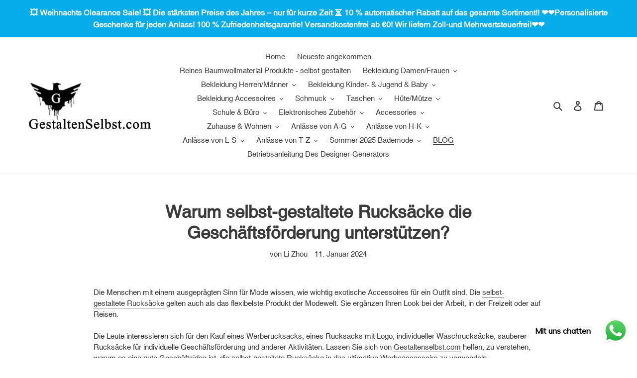

--- FILE ---
content_type: text/html; charset=utf-8
request_url: https://www.gestaltenselbst.com/blogs/news/warum-selbst-gestaltete-rucksacke-die-geschaftsforderung-unterstutzen
body_size: 45707
content:
<!doctype html>
<html class="no-js" lang="de">
<head><!-- **BEGIN** pushdaddy whatsapp chat // Main Include - DO NOT MODIFY -->
    <link rel="manifest" href="/a/products/decustom/manifest.json">
    <!-- **END** pushdaddy whatsapp chat // Main Include - DO NOT MODIFY -->
<meta name="google-site-verification" content="kaoMk63qsxYL5mGHssLNKKBOCOL7elZd09XlA5FhJ0w" />
  <link rel="stylesheet" href="https://obscure-escarpment-2240.herokuapp.com/stylesheets/bcpo-front.css">
  <script>var bcpo_product=null;  var inventory_quantity = [];if(bcpo_product) { for (var i = 0; i < bcpo_product.variants.length; i += 1) { bcpo_product.variants[i].inventory_quantity = inventory_quantity[i]; }}window.bcpo = window.bcpo || {}; bcpo.cart = {"note":null,"attributes":{},"original_total_price":0,"total_price":0,"total_discount":0,"total_weight":0.0,"item_count":0,"items":[],"requires_shipping":false,"currency":"EUR","items_subtotal_price":0,"cart_level_discount_applications":[],"checkout_charge_amount":0}; bcpo.ogFormData = FormData;</script>

  <meta charset="utf-8">
  <meta http-equiv="X-UA-Compatible" content="IE=edge,chrome=1">
  <meta name="viewport" content="width=device-width,initial-scale=1">
  <meta name="theme-color" content="#3a3a3a">

  <link rel="preconnect" href="https://cdn.shopify.com" crossorigin>
  <link rel="preconnect" href="https://fonts.shopify.com" crossorigin>
  <link rel="preconnect" href="https://monorail-edge.shopifysvc.com"><link rel="preload" href="//www.gestaltenselbst.com/cdn/shop/t/1/assets/theme.css?v=34283493002253190091603773894" as="style">
  <link rel="preload" as="font" href="" type="font/woff2" crossorigin>
  <link rel="preload" as="font" href="" type="font/woff2" crossorigin>
  <link rel="preload" as="font" href="" type="font/woff2" crossorigin>
  <link rel="preload" href="//www.gestaltenselbst.com/cdn/shop/t/1/assets/theme.js?v=7979611991900223591612697934" as="script">
  <link rel="preload" href="//www.gestaltenselbst.com/cdn/shop/t/1/assets/lazysizes.js?v=63098554868324070131603773873" as="script"><link rel="canonical" href="https://www.gestaltenselbst.com/blogs/news/warum-selbst-gestaltete-rucksacke-die-geschaftsforderung-unterstutzen"><link rel="shortcut icon" href="//www.gestaltenselbst.com/cdn/shop/files/custom_falcon_32x32.png?v=1614662480" type="image/png"><title>Warum selbst-gestaltete Rucksäcke die Geschäftsförderung unterstützen?
&ndash; gestaltenselbst.com</title><meta name="description" content="Die Menschen mit einem ausgeprägten Sinn für Mode wissen, wie wichtig exotische Accessoires für ein Outfit sind. Die selbst-gestaltete Rucksäcke gelten auch als das flexibelste Produkt der Modewelt. Sie ergänzen Ihren Look bei der Arbeit, in der Freizeit oder auf Reisen.Die Leute interessieren sich für den Kauf eines W"><!-- /snippets/social-meta-tags.liquid -->




<meta property="og:site_name" content="gestaltenselbst.com">
<meta property="og:url" content="https://www.gestaltenselbst.com/blogs/news/warum-selbst-gestaltete-rucksacke-die-geschaftsforderung-unterstutzen">
<meta property="og:title" content="Warum selbst-gestaltete Rucksäcke die Geschäftsförderung unterstützen?">
<meta property="og:type" content="article">
<meta property="og:description" content="Die Menschen mit einem ausgeprägten Sinn für Mode wissen, wie wichtig exotische Accessoires für ein Outfit sind. Die selbst-gestaltete Rucksäcke gelten auch als das flexibelste Produkt der Modewelt. Sie ergänzen Ihren Look bei der Arbeit, in der Freizeit oder auf Reisen.Die Leute interessieren sich für den Kauf eines W">

<meta property="og:image" content="http://www.gestaltenselbst.com/cdn/shop/files/GS_LOGO_1200x1200.png?v=1614845588">
<meta property="og:image:secure_url" content="https://www.gestaltenselbst.com/cdn/shop/files/GS_LOGO_1200x1200.png?v=1614845588">


<meta name="twitter:card" content="summary_large_image">
<meta name="twitter:title" content="Warum selbst-gestaltete Rucksäcke die Geschäftsförderung unterstützen?">
<meta name="twitter:description" content="Die Menschen mit einem ausgeprägten Sinn für Mode wissen, wie wichtig exotische Accessoires für ein Outfit sind. Die selbst-gestaltete Rucksäcke gelten auch als das flexibelste Produkt der Modewelt. Sie ergänzen Ihren Look bei der Arbeit, in der Freizeit oder auf Reisen.Die Leute interessieren sich für den Kauf eines W">

  
<style data-shopify>
:root {
    --color-text: #3a3a3a;
    --color-text-rgb: 58, 58, 58;
    --color-body-text: #333232;
    --color-sale-text: #EA0606;
    --color-small-button-text-border: #3a3a3a;
    --color-text-field: #ffffff;
    --color-text-field-text: #000000;
    --color-text-field-text-rgb: 0, 0, 0;

    --color-btn-primary: #3a3a3a;
    --color-btn-primary-darker: #212121;
    --color-btn-primary-text: #ffffff;

    --color-blankstate: rgba(51, 50, 50, 0.35);
    --color-blankstate-border: rgba(51, 50, 50, 0.2);
    --color-blankstate-background: rgba(51, 50, 50, 0.1);

    --color-text-focus:#606060;
    --color-overlay-text-focus:#e6e6e6;
    --color-btn-primary-focus:#606060;
    --color-btn-social-focus:#d2d2d2;
    --color-small-button-text-border-focus:#606060;
    --predictive-search-focus:#f2f2f2;

    --color-body: #ffffff;
    --color-bg: #ffffff;
    --color-bg-rgb: 255, 255, 255;
    --color-bg-alt: rgba(51, 50, 50, 0.05);
    --color-bg-currency-selector: rgba(51, 50, 50, 0.2);

    --color-overlay-title-text: #ffffff;
    --color-image-overlay: #685858;
    --color-image-overlay-rgb: 104, 88, 88;--opacity-image-overlay: 0.4;--hover-overlay-opacity: 0.8;

    --color-border: #ebebeb;
    --color-border-form: #cccccc;
    --color-border-form-darker: #b3b3b3;

    --svg-select-icon: url(//www.gestaltenselbst.com/cdn/shop/t/1/assets/ico-select.svg?v=29003672709104678581603773893);
    --slick-img-url: url(//www.gestaltenselbst.com/cdn/shop/t/1/assets/ajax-loader.gif?v=41356863302472015721603773872);

    --font-weight-body--bold: 700;
    --font-weight-body--bolder: 700;

    --font-stack-header: Helvetica, Arial, sans-serif;
    --font-style-header: normal;
    --font-weight-header: 700;

    --font-stack-body: Helvetica, Arial, sans-serif;
    --font-style-body: normal;
    --font-weight-body: 400;

    --font-size-header: 26;

    --font-size-base: 15;

    --font-h1-desktop: 35;
    --font-h1-mobile: 32;
    --font-h2-desktop: 20;
    --font-h2-mobile: 18;
    --font-h3-mobile: 20;
    --font-h4-desktop: 17;
    --font-h4-mobile: 15;
    --font-h5-desktop: 15;
    --font-h5-mobile: 13;
    --font-h6-desktop: 14;
    --font-h6-mobile: 12;

    --font-mega-title-large-desktop: 65;

    --font-rich-text-large: 17;
    --font-rich-text-small: 13;

    
--color-video-bg: #f2f2f2;

    
    --global-color-image-loader-primary: rgba(58, 58, 58, 0.06);
    --global-color-image-loader-secondary: rgba(58, 58, 58, 0.12);
  }
</style>


  <style>*,::after,::before{box-sizing:border-box}body{margin:0}body,html{background-color:var(--color-body)}body,button{font-size:calc(var(--font-size-base) * 1px);font-family:var(--font-stack-body);font-style:var(--font-style-body);font-weight:var(--font-weight-body);color:var(--color-text);line-height:1.5}body,button{-webkit-font-smoothing:antialiased;-webkit-text-size-adjust:100%}.border-bottom{border-bottom:1px solid var(--color-border)}.btn--link{background-color:transparent;border:0;margin:0;color:var(--color-text);text-align:left}.text-right{text-align:right}.icon{display:inline-block;width:20px;height:20px;vertical-align:middle;fill:currentColor}.icon__fallback-text,.visually-hidden{position:absolute!important;overflow:hidden;clip:rect(0 0 0 0);height:1px;width:1px;margin:-1px;padding:0;border:0}svg.icon:not(.icon--full-color) circle,svg.icon:not(.icon--full-color) ellipse,svg.icon:not(.icon--full-color) g,svg.icon:not(.icon--full-color) line,svg.icon:not(.icon--full-color) path,svg.icon:not(.icon--full-color) polygon,svg.icon:not(.icon--full-color) polyline,svg.icon:not(.icon--full-color) rect,symbol.icon:not(.icon--full-color) circle,symbol.icon:not(.icon--full-color) ellipse,symbol.icon:not(.icon--full-color) g,symbol.icon:not(.icon--full-color) line,symbol.icon:not(.icon--full-color) path,symbol.icon:not(.icon--full-color) polygon,symbol.icon:not(.icon--full-color) polyline,symbol.icon:not(.icon--full-color) rect{fill:inherit;stroke:inherit}li{list-style:none}.list--inline{padding:0;margin:0}.list--inline>li{display:inline-block;margin-bottom:0;vertical-align:middle}a{color:var(--color-text);text-decoration:none}.h1,.h2,h1,h2{margin:0 0 17.5px;font-family:var(--font-stack-header);font-style:var(--font-style-header);font-weight:var(--font-weight-header);line-height:1.2;overflow-wrap:break-word;word-wrap:break-word}.h1 a,.h2 a,h1 a,h2 a{color:inherit;text-decoration:none;font-weight:inherit}.h1,h1{font-size:calc(((var(--font-h1-desktop))/ (var(--font-size-base))) * 1em);text-transform:none;letter-spacing:0}@media only screen and (max-width:749px){.h1,h1{font-size:calc(((var(--font-h1-mobile))/ (var(--font-size-base))) * 1em)}}.h2,h2{font-size:calc(((var(--font-h2-desktop))/ (var(--font-size-base))) * 1em);text-transform:uppercase;letter-spacing:.1em}@media only screen and (max-width:749px){.h2,h2{font-size:calc(((var(--font-h2-mobile))/ (var(--font-size-base))) * 1em)}}p{color:var(--color-body-text);margin:0 0 19.44444px}@media only screen and (max-width:749px){p{font-size:calc(((var(--font-size-base) - 1)/ (var(--font-size-base))) * 1em)}}p:last-child{margin-bottom:0}@media only screen and (max-width:749px){.small--hide{display:none!important}}.grid{list-style:none;margin:0;padding:0;margin-left:-30px}.grid::after{content:'';display:table;clear:both}@media only screen and (max-width:749px){.grid{margin-left:-22px}}.grid::after{content:'';display:table;clear:both}.grid--no-gutters{margin-left:0}.grid--no-gutters .grid__item{padding-left:0}.grid--table{display:table;table-layout:fixed;width:100%}.grid--table>.grid__item{float:none;display:table-cell;vertical-align:middle}.grid__item{float:left;padding-left:30px;width:100%}@media only screen and (max-width:749px){.grid__item{padding-left:22px}}.grid__item[class*="--push"]{position:relative}@media only screen and (min-width:750px){.medium-up--one-quarter{width:25%}.medium-up--push-one-third{width:33.33%}.medium-up--one-half{width:50%}.medium-up--push-one-third{left:33.33%;position:relative}}.site-header{position:relative;background-color:var(--color-body)}@media only screen and (max-width:749px){.site-header{border-bottom:1px solid var(--color-border)}}@media only screen and (min-width:750px){.site-header{padding:0 55px}.site-header.logo--center{padding-top:30px}}.site-header__logo{margin:15px 0}.logo-align--center .site-header__logo{text-align:center;margin:0 auto}@media only screen and (max-width:749px){.logo-align--center .site-header__logo{text-align:left;margin:15px 0}}@media only screen and (max-width:749px){.site-header__logo{padding-left:22px;text-align:left}.site-header__logo img{margin:0}}.site-header__logo-link{display:inline-block;word-break:break-word}@media only screen and (min-width:750px){.logo-align--center .site-header__logo-link{margin:0 auto}}.site-header__logo-image{display:block}@media only screen and (min-width:750px){.site-header__logo-image{margin:0 auto}}.site-header__logo-image img{width:100%}.site-header__logo-image--centered img{margin:0 auto}.site-header__logo img{display:block}.site-header__icons{position:relative;white-space:nowrap}@media only screen and (max-width:749px){.site-header__icons{width:auto;padding-right:13px}.site-header__icons .btn--link,.site-header__icons .site-header__cart{font-size:calc(((var(--font-size-base))/ (var(--font-size-base))) * 1em)}}.site-header__icons-wrapper{position:relative;display:-webkit-flex;display:-ms-flexbox;display:flex;width:100%;-ms-flex-align:center;-webkit-align-items:center;-moz-align-items:center;-ms-align-items:center;-o-align-items:center;align-items:center;-webkit-justify-content:flex-end;-ms-justify-content:flex-end;justify-content:flex-end}.site-header__account,.site-header__cart,.site-header__search{position:relative}.site-header__search.site-header__icon{display:none}@media only screen and (min-width:1400px){.site-header__search.site-header__icon{display:block}}.site-header__search-toggle{display:block}@media only screen and (min-width:750px){.site-header__account,.site-header__cart{padding:10px 11px}}.site-header__cart-title,.site-header__search-title{position:absolute!important;overflow:hidden;clip:rect(0 0 0 0);height:1px;width:1px;margin:-1px;padding:0;border:0;display:block;vertical-align:middle}.site-header__cart-title{margin-right:3px}.site-header__cart-count{display:flex;align-items:center;justify-content:center;position:absolute;right:.4rem;top:.2rem;font-weight:700;background-color:var(--color-btn-primary);color:var(--color-btn-primary-text);border-radius:50%;min-width:1em;height:1em}.site-header__cart-count span{font-family:HelveticaNeue,"Helvetica Neue",Helvetica,Arial,sans-serif;font-size:calc(11em / 16);line-height:1}@media only screen and (max-width:749px){.site-header__cart-count{top:calc(7em / 16);right:0;border-radius:50%;min-width:calc(19em / 16);height:calc(19em / 16)}}@media only screen and (max-width:749px){.site-header__cart-count span{padding:.25em calc(6em / 16);font-size:12px}}.site-header__menu{display:none}@media only screen and (max-width:749px){.site-header__icon{display:inline-block;vertical-align:middle;padding:10px 11px;margin:0}}@media only screen and (min-width:750px){.site-header__icon .icon-search{margin-right:3px}}.announcement-bar{z-index:10;position:relative;text-align:center;border-bottom:1px solid transparent;padding:2px}.announcement-bar__link{display:block}.announcement-bar__message{display:block;padding:11px 22px;font-size:calc(((16)/ (var(--font-size-base))) * 1em);font-weight:var(--font-weight-header)}@media only screen and (min-width:750px){.announcement-bar__message{padding-left:55px;padding-right:55px}}.site-nav{position:relative;padding:0;text-align:center;margin:25px 0}.site-nav a{padding:3px 10px}.site-nav__link{display:block;white-space:nowrap}.site-nav--centered .site-nav__link{padding-top:0}.site-nav__link .icon-chevron-down{width:calc(8em / 16);height:calc(8em / 16);margin-left:.5rem}.site-nav__label{border-bottom:1px solid transparent}.site-nav__link--active .site-nav__label{border-bottom-color:var(--color-text)}.site-nav__link--button{border:none;background-color:transparent;padding:3px 10px}.site-header__mobile-nav{z-index:11;position:relative;background-color:var(--color-body)}@media only screen and (max-width:749px){.site-header__mobile-nav{display:-webkit-flex;display:-ms-flexbox;display:flex;width:100%;-ms-flex-align:center;-webkit-align-items:center;-moz-align-items:center;-ms-align-items:center;-o-align-items:center;align-items:center}}.mobile-nav--open .icon-close{display:none}.main-content{opacity:0}.main-content .shopify-section{display:none}.main-content .shopify-section:first-child{display:inherit}.critical-hidden{display:none}</style>

  <script>
    window.performance.mark('debut:theme_stylesheet_loaded.start');

    function onLoadStylesheet() {
      performance.mark('debut:theme_stylesheet_loaded.end');
      performance.measure('debut:theme_stylesheet_loaded', 'debut:theme_stylesheet_loaded.start', 'debut:theme_stylesheet_loaded.end');

      var url = "//www.gestaltenselbst.com/cdn/shop/t/1/assets/theme.css?v=34283493002253190091603773894";
      var link = document.querySelector('link[href="' + url + '"]');
      link.loaded = true;
      link.dispatchEvent(new Event('load'));
    }
  </script>

  <link rel="stylesheet" href="//www.gestaltenselbst.com/cdn/shop/t/1/assets/theme.css?v=34283493002253190091603773894" type="text/css" media="print" onload="this.media='all';onLoadStylesheet()">

  <style>
    
    
    
    
    
    
  </style>

  <script>
    var theme = {
      breakpoints: {
        medium: 750,
        large: 990,
        widescreen: 1400
      },
      strings: {
        addToCart: "In den Warenkorb legen",
        soldOut: "Ausverkauft",
        unavailable: "Nicht verfügbar",
        regularPrice: "Normaler Preis",
        salePrice: "Sonderpreis",
        sale: "Angebot",
        fromLowestPrice: "von [price]",
        vendor: "Verkäufer",
        showMore: "Mehr anzeigen",
        showLess: "Weniger anzeigen",
        searchFor: "Suchen nach",
        addressError: "Kann die Adresse nicht finden",
        addressNoResults: "Keine Ergebnisse für diese Adresse",
        addressQueryLimit: "Du hast die Nutzungsgrenze der Google-API überschritten. Du solltest über ein Upgrade auf einen \u003ca href=\"https:\/\/developers.google.com\/maps\/premium\/usage-limits\"\u003ePremium-Plan\u003c\/a\u003e nachdenken.",
        authError: "Es gab ein Problem bei der Authentifizierung deineses Google Maps-Kontos.",
        newWindow: "Öffnet ein neues Fenster.",
        external: "Öffnet externe Website.",
        newWindowExternal: "Öffnet externe Website in einem neuen Fenster.",
        removeLabel: "[product] entfernen",
        update: "Warenkorb aktualisieren",
        quantity: "Menge",
        discountedTotal: "Gesamtrabatt",
        regularTotal: "Normaler Gesamtpreis",
        priceColumn: "Rabattdetails findest du in der Preisspalte.",
        quantityMinimumMessage: "Die Menge muss 1 oder mehr sein",
        cartError: "Beim Aktualisieren des Warenkorbs ist ein Fehler aufgetreten. Bitte versuche es erneut.",
        removedItemMessage: "\u003cspan class=\"cart__removed-product-details\"\u003e([quantity]) [link]\u003c\/span\u003e aus deinem Warenkorb entfernt.",
        unitPrice: "Einzelpreis",
        unitPriceSeparator: "pro",
        oneCartCount: "1 Artikel",
        otherCartCount: "[count] Produkte",
        quantityLabel: "Menge: [count]",
        products: "Produkte",
        loading: "Wird geladen",
        number_of_results: "[result_number] von [results_count]",
        number_of_results_found: "[results_count] Ergebnisse gefunden",
        one_result_found: "1 Ergebnis gefunden"
      },
      moneyFormat: "\u003cspan class=money\u003e€{{amount_with_comma_separator}}\u003c\/span\u003e",
      moneyFormatWithCurrency: "\u003cspan class=money\u003e€{{amount_with_comma_separator}} EUR\u003c\/span\u003e",
      settings: {
        predictiveSearchEnabled: true,
        predictiveSearchShowPrice: false,
        predictiveSearchShowVendor: false
      },
      stylesheet: "//www.gestaltenselbst.com/cdn/shop/t/1/assets/theme.css?v=34283493002253190091603773894"
    }

    document.documentElement.className = document.documentElement.className.replace('no-js', 'js');
  </script><script src="//www.gestaltenselbst.com/cdn/shop/t/1/assets/theme.js?v=7979611991900223591612697934" defer="defer"></script>
  <script src="//www.gestaltenselbst.com/cdn/shop/t/1/assets/lazysizes.js?v=63098554868324070131603773873" async="async"></script>

  <script type="text/javascript">
    if (window.MSInputMethodContext && document.documentMode) {
      var scripts = document.getElementsByTagName('script')[0];
      var polyfill = document.createElement("script");
      polyfill.defer = true;
      polyfill.src = "//www.gestaltenselbst.com/cdn/shop/t/1/assets/ie11CustomProperties.min.js?v=146208399201472936201603773873";

      scripts.parentNode.insertBefore(polyfill, scripts);
    }
  </script>

  <!-- OutlinkStickyBtn CODE Start --><!-- OutlinkStickyBtn END --> <script>window.performance && window.performance.mark && window.performance.mark('shopify.content_for_header.start');</script><meta id="shopify-digital-wallet" name="shopify-digital-wallet" content="/50685706402/digital_wallets/dialog">
<meta name="shopify-checkout-api-token" content="a85fa327df5d50e256ec8860cf1c6735">
<meta id="in-context-paypal-metadata" data-shop-id="50685706402" data-venmo-supported="false" data-environment="production" data-locale="de_DE" data-paypal-v4="true" data-currency="EUR">
<link rel="alternate" type="application/atom+xml" title="Feed" href="/blogs/news.atom" />
<script async="async" src="/checkouts/internal/preloads.js?locale=de-DE"></script>
<script id="shopify-features" type="application/json">{"accessToken":"a85fa327df5d50e256ec8860cf1c6735","betas":["rich-media-storefront-analytics"],"domain":"www.gestaltenselbst.com","predictiveSearch":true,"shopId":50685706402,"locale":"de"}</script>
<script>var Shopify = Shopify || {};
Shopify.shop = "decustom.myshopify.com";
Shopify.locale = "de";
Shopify.currency = {"active":"EUR","rate":"1.0"};
Shopify.country = "DE";
Shopify.theme = {"name":"Debut","id":114968592546,"schema_name":"Debut","schema_version":"17.5.2","theme_store_id":796,"role":"main"};
Shopify.theme.handle = "null";
Shopify.theme.style = {"id":null,"handle":null};
Shopify.cdnHost = "www.gestaltenselbst.com/cdn";
Shopify.routes = Shopify.routes || {};
Shopify.routes.root = "/";</script>
<script type="module">!function(o){(o.Shopify=o.Shopify||{}).modules=!0}(window);</script>
<script>!function(o){function n(){var o=[];function n(){o.push(Array.prototype.slice.apply(arguments))}return n.q=o,n}var t=o.Shopify=o.Shopify||{};t.loadFeatures=n(),t.autoloadFeatures=n()}(window);</script>
<script id="shop-js-analytics" type="application/json">{"pageType":"article"}</script>
<script defer="defer" async type="module" src="//www.gestaltenselbst.com/cdn/shopifycloud/shop-js/modules/v2/client.init-shop-cart-sync_HUjMWWU5.de.esm.js"></script>
<script defer="defer" async type="module" src="//www.gestaltenselbst.com/cdn/shopifycloud/shop-js/modules/v2/chunk.common_QpfDqRK1.esm.js"></script>
<script type="module">
  await import("//www.gestaltenselbst.com/cdn/shopifycloud/shop-js/modules/v2/client.init-shop-cart-sync_HUjMWWU5.de.esm.js");
await import("//www.gestaltenselbst.com/cdn/shopifycloud/shop-js/modules/v2/chunk.common_QpfDqRK1.esm.js");

  window.Shopify.SignInWithShop?.initShopCartSync?.({"fedCMEnabled":true,"windoidEnabled":true});

</script>
<script>(function() {
  var isLoaded = false;
  function asyncLoad() {
    if (isLoaded) return;
    isLoaded = true;
    var urls = ["https:\/\/cdn.shopify.com\/s\/files\/1\/0033\/3538\/9233\/files\/pushdaddy_a3.js?shop=decustom.myshopify.com","https:\/\/cdn.shopify.com\/s\/files\/1\/0033\/3538\/9233\/files\/pushdaddy_a7.js?shop=decustom.myshopify.com"];
    for (var i = 0; i < urls.length; i++) {
      var s = document.createElement('script');
      s.type = 'text/javascript';
      s.async = true;
      s.src = urls[i];
      var x = document.getElementsByTagName('script')[0];
      x.parentNode.insertBefore(s, x);
    }
  };
  if(window.attachEvent) {
    window.attachEvent('onload', asyncLoad);
  } else {
    window.addEventListener('load', asyncLoad, false);
  }
})();</script>
<script id="__st">var __st={"a":50685706402,"offset":3600,"reqid":"25e33c68-830a-4f0c-919d-4564c1cd9e81-1768838731","pageurl":"www.gestaltenselbst.com\/blogs\/news\/warum-selbst-gestaltete-rucksacke-die-geschaftsforderung-unterstutzen","s":"articles-606248632584","u":"476e79526730","p":"article","rtyp":"article","rid":606248632584};</script>
<script>window.ShopifyPaypalV4VisibilityTracking = true;</script>
<script id="form-persister">!function(){'use strict';const t='contact',e='new_comment',n=[[t,t],['blogs',e],['comments',e],[t,'customer']],o='password',r='form_key',c=['recaptcha-v3-token','g-recaptcha-response','h-captcha-response',o],s=()=>{try{return window.sessionStorage}catch{return}},i='__shopify_v',u=t=>t.elements[r],a=function(){const t=[...n].map((([t,e])=>`form[action*='/${t}']:not([data-nocaptcha='true']) input[name='form_type'][value='${e}']`)).join(',');var e;return e=t,()=>e?[...document.querySelectorAll(e)].map((t=>t.form)):[]}();function m(t){const e=u(t);a().includes(t)&&(!e||!e.value)&&function(t){try{if(!s())return;!function(t){const e=s();if(!e)return;const n=u(t);if(!n)return;const o=n.value;o&&e.removeItem(o)}(t);const e=Array.from(Array(32),(()=>Math.random().toString(36)[2])).join('');!function(t,e){u(t)||t.append(Object.assign(document.createElement('input'),{type:'hidden',name:r})),t.elements[r].value=e}(t,e),function(t,e){const n=s();if(!n)return;const r=[...t.querySelectorAll(`input[type='${o}']`)].map((({name:t})=>t)),u=[...c,...r],a={};for(const[o,c]of new FormData(t).entries())u.includes(o)||(a[o]=c);n.setItem(e,JSON.stringify({[i]:1,action:t.action,data:a}))}(t,e)}catch(e){console.error('failed to persist form',e)}}(t)}const f=t=>{if('true'===t.dataset.persistBound)return;const e=function(t,e){const n=function(t){return'function'==typeof t.submit?t.submit:HTMLFormElement.prototype.submit}(t).bind(t);return function(){let t;return()=>{t||(t=!0,(()=>{try{e(),n()}catch(t){(t=>{console.error('form submit failed',t)})(t)}})(),setTimeout((()=>t=!1),250))}}()}(t,(()=>{m(t)}));!function(t,e){if('function'==typeof t.submit&&'function'==typeof e)try{t.submit=e}catch{}}(t,e),t.addEventListener('submit',(t=>{t.preventDefault(),e()})),t.dataset.persistBound='true'};!function(){function t(t){const e=(t=>{const e=t.target;return e instanceof HTMLFormElement?e:e&&e.form})(t);e&&m(e)}document.addEventListener('submit',t),document.addEventListener('DOMContentLoaded',(()=>{const e=a();for(const t of e)f(t);var n;n=document.body,new window.MutationObserver((t=>{for(const e of t)if('childList'===e.type&&e.addedNodes.length)for(const t of e.addedNodes)1===t.nodeType&&'FORM'===t.tagName&&a().includes(t)&&f(t)})).observe(n,{childList:!0,subtree:!0,attributes:!1}),document.removeEventListener('submit',t)}))}()}();</script>
<script integrity="sha256-4kQ18oKyAcykRKYeNunJcIwy7WH5gtpwJnB7kiuLZ1E=" data-source-attribution="shopify.loadfeatures" defer="defer" src="//www.gestaltenselbst.com/cdn/shopifycloud/storefront/assets/storefront/load_feature-a0a9edcb.js" crossorigin="anonymous"></script>
<script data-source-attribution="shopify.dynamic_checkout.dynamic.init">var Shopify=Shopify||{};Shopify.PaymentButton=Shopify.PaymentButton||{isStorefrontPortableWallets:!0,init:function(){window.Shopify.PaymentButton.init=function(){};var t=document.createElement("script");t.src="https://www.gestaltenselbst.com/cdn/shopifycloud/portable-wallets/latest/portable-wallets.de.js",t.type="module",document.head.appendChild(t)}};
</script>
<script data-source-attribution="shopify.dynamic_checkout.buyer_consent">
  function portableWalletsHideBuyerConsent(e){var t=document.getElementById("shopify-buyer-consent"),n=document.getElementById("shopify-subscription-policy-button");t&&n&&(t.classList.add("hidden"),t.setAttribute("aria-hidden","true"),n.removeEventListener("click",e))}function portableWalletsShowBuyerConsent(e){var t=document.getElementById("shopify-buyer-consent"),n=document.getElementById("shopify-subscription-policy-button");t&&n&&(t.classList.remove("hidden"),t.removeAttribute("aria-hidden"),n.addEventListener("click",e))}window.Shopify?.PaymentButton&&(window.Shopify.PaymentButton.hideBuyerConsent=portableWalletsHideBuyerConsent,window.Shopify.PaymentButton.showBuyerConsent=portableWalletsShowBuyerConsent);
</script>
<script data-source-attribution="shopify.dynamic_checkout.cart.bootstrap">document.addEventListener("DOMContentLoaded",(function(){function t(){return document.querySelector("shopify-accelerated-checkout-cart, shopify-accelerated-checkout")}if(t())Shopify.PaymentButton.init();else{new MutationObserver((function(e,n){t()&&(Shopify.PaymentButton.init(),n.disconnect())})).observe(document.body,{childList:!0,subtree:!0})}}));
</script>
<link id="shopify-accelerated-checkout-styles" rel="stylesheet" media="screen" href="https://www.gestaltenselbst.com/cdn/shopifycloud/portable-wallets/latest/accelerated-checkout-backwards-compat.css" crossorigin="anonymous">
<style id="shopify-accelerated-checkout-cart">
        #shopify-buyer-consent {
  margin-top: 1em;
  display: inline-block;
  width: 100%;
}

#shopify-buyer-consent.hidden {
  display: none;
}

#shopify-subscription-policy-button {
  background: none;
  border: none;
  padding: 0;
  text-decoration: underline;
  font-size: inherit;
  cursor: pointer;
}

#shopify-subscription-policy-button::before {
  box-shadow: none;
}

      </style>

<script>window.performance && window.performance.mark && window.performance.mark('shopify.content_for_header.end');</script>
  <!-- Global site tag (gtag.js) - Google Analytics -->
<script async src="https://www.googletagmanager.com/gtag/js?id=G-3WM0XHVBKJ"></script>
<script>
  window.dataLayer = window.dataLayer || [];
  function gtag(){dataLayer.push(arguments);}
  gtag('js', new Date());

  gtag('config', 'G-3WM0XHVBKJ');
</script>
  
  
  
  <script src="//staticxx.s3.amazonaws.com/aio_stats_lib_v1.min.js?v=1.0"></script><script>
var pplr_cart = {"note":null,"attributes":{},"original_total_price":0,"total_price":0,"total_discount":0,"total_weight":0.0,"item_count":0,"items":[],"requires_shipping":false,"currency":"EUR","items_subtotal_price":0,"cart_level_discount_applications":[],"checkout_charge_amount":0};
var pplr_shop_currency = "EUR";
var pplr_enabled_currencies_size = 1;
var pplr_money_formate = "\u003cspan class=money\u003e€{{amount_with_comma_separator}}\u003c\/span\u003e";
var pplr_manual_theme_selector=["CartCount span","tr:has([name*=updates]) , .cart__table-row , .cart-drawer__item , .cart-item , .ajaxcart__row , .ajaxcart__product , [data-products]  .cart__item , .CartItem , .cart__row.cart-item:not(.ajaxcart_row) , .cart__row.responsive-table__row , .mini-products-list .item , .cart-product-item , .cart-product , .product-id.item-row , .cart-summary-item-container , .cart-item.cf , .js_cart_item , .cart__card","tr img:first,.cart-drawer__options , .cart-item__image ,  .AspectRatio img",".line-item__title, .meta span,.cart-drawer__options:last-of-type , .cart-drawer__item-properties , .cart__properties , .CartItem__PropertyList , .cart__item-meta .cart__product-properties , .properties , .item-details h6 small",".cart__item--price .cart__price , .CartItem__Price , .cart-collateral .price , .cart-summary-item__price-current , .cart_price .transcy-money , .bcpo-cart-item-original-price  ,  .final-price , .price-box span , .saso-cart-item-price  , .cart-drawer__item-price-container .cart-item__price , .cart-drawer__price .cart-item__original-price",".grid__item.one-half.text-right , .ajaxcart__price , .ajaxcart_product-price , .saso-cart-item-line-price , .cart__price .money , .bcpo-cart-item-original-line-price , .cart__item-total ,  .cart-item-total .money , .cart--total .price",".pplr_item_remove",".ajaxcart__qty , .PageContent , #CartContainer , .cart-summary-item__quantity , .nt_fk_canvas , .cart__cell--quantity , #mainContent , .cart-drawer__content , .cart__table tbody",".header__cart-price-bubble span[data-cart-price-bubble] , .cart-drawer__subtotal-value , .cart-drawer__subtotal-number , .ajaxcart__subtotal .grid .grid__item.one-third.text-right , .ajaxcart__subtotal , .cart__footer__value[data-cart-final] , .text-right.price.price--amount .price ,  .cart__item-sub div[data-subtotal] , .cart-cost .money , .cart__subtotal .money , .amount .theme-money , .cart_tot_price .transcy-money , .cart__total__money , .cart-subtotal__price , .cart__subtotal , .cart__subtotal-price .wcp-original-cart-total , #CartCost","form[action*=cart] [name=checkout]","Click To View Image"];
</script>
<script async src="//doshopify.com/product-personalizer/pplr_common.js?v=19" ></script>
<script>
window.mlvedaShopCurrency = "EUR";
window.shopCurrency = "EUR";
window.supported_currencies = "EUR USD GBP CAD AUD INR JPY";
</script><!-- BEGIN app block: shopify://apps/pushdaddy-whatsapp-chat-api/blocks/app-embed/e3f2054d-bf7b-4e63-8db3-00712592382c -->
  
<script>
   var random_numberyryt = "id" + Math.random().toString(16).slice(2);
</script>

 <div id="shopify-block-placeholder_pdaddychat" class="shopify-block shopify-app-block" data-block-handle="app-embed">
 </div>

<script>
  document.getElementById('shopify-block-placeholder_pdaddychat').id = 'shopify-block-' + random_numberyryt;
if (!window.wwhatsappJs_new2a) {
    try {
        window.wwhatsappJs_new2a = {};
        wwhatsappJs_new2a.WhatsApp_new2a = {
            metafields: {
                shop: "decustom.myshopify.com",
                settings: {"block_order":["15000214323"],"blocks":{"15000214323":{"disabled":"0","number":"4916093492414","name":"Helena","label":"Der Umsatz","avatar":"https://cdn.shopify.com/s/files/1/0033/3538/9233/files/amoiatedf.gif?v=1637917265","online":"0","timezone":"Europe/Rome","cid":"15000214323","ciiid":"166682","sunday":{"enabled":"1","range":"0,1439"},"monday":{"enabled":"1","range":"0,1439"},"tuesday":{"enabled":"1","range":"0,1439"},"wednesday":{"enabled":"1","range":"0,1439"},"thursday":{"enabled":"1","range":"0,1439"},"friday":{"enabled":"1","range":"0,1439"},"saturday":{"enabled":"1","range":"0,1439"},"offline":"Derzeit offline. Werde bald zurück sein","chat":{"enabled":"1","greeting":"Hallo! Helena hier vom Support-Team. Für den Bestellstatus geben Sie bitte Ihre Bestellnummer an und geben Sie ein. Für alles andere geben Sie bitte eine Nachricht ein und chatten Sie mit mir."},"message":"Ich brauche Hilfe","page_url":"0"}},"style":{"pattern":"100","customized":{"enabled":"1","color":"#FFFFFF","background":"#1E1E20","background_img":"","svg_color":"","background_img_main":"https://cdn.shopify.com/s/files/1/0033/3538/9233/files/1905.png","button_animation":"","background_pic_header":"","auto_start":"9999000","hide_buttonsx":"0","icon_width":"60","chat_width":"376","border_radius":"50","icon_position":"12","compact_normal":"1","secondary_button":"0","secondary_button_link":"","secondary_text":"","pages_display":"/pages/,/,/collections/,/products/,/cart/,/orders/,/checkouts/,/blogs/,/password/","updown_bottom":"20","labelradius":"8","updown_bottom_m":"260","updown_bottom2":"0","widget_optin":"","leftright_label":"0","updown_share":"30","secondary_button_bgcolor":"#f0f0f0","secondary_button_tcolor":"#0084FF ","secondary_button_lcolor":"#0084FF ","leftt_rightt":"1.0","leftt_rightt_sec":"12","animation_count":"infinite","font_weight":"600","animation_iteration":"99999","extend_header_img":"0","font":"Muli","font_size":"16","abandned_cart_enabled":"1","auto_hide_share":"10000000000","auto_hide_chat":"10000000000","final_leftright_second_position":"left","remove_bottom":"1","header_text_color":"","header_bg_color":"","share_icons_display":"Whatsapp","share_size":"40","share_radius":"0","svg_yes":"0","svg_yes_icon":"0","share_trans":"0","what_bg":"","body_bgcolor":"","abandoned_kakkar":"0","shadow_yn":"1","mobile_label_yn":"1","google_ec":"whatsapp_pushdaddy","google_el":"whatsapp_pushdaddy","google_ea":"whatsapp_pushdaddy","fpixel_en":"whatsapp_pushdaddy","faq_yn":"0","chatbox_radius":"8","clicktcart_text":"Wir sind 24x7 für den Chat verfügbar. Fühlen Sie sich frei zu chatten","live_whatsapp":"1","live_whatsapp_mobile":"1","bot_yn":"0","advance_bot":"0","botus":"1","clicktcart_anim_c":"pwapp-onlyonce","clicktcart":"0","ctaction_animation":"pwapp-bounce","order_conf":false,"whatsapp_yn":"0","header_posit_img":"center","remove_bg":"0","img_cntt":"10000000000000000","chatbox_height":"70","title_textsize":"24","waving_img":"","merged_icons":"0","merged_icons_display":"NO","blink_circle":"0","blink_animation":"pwapp-zooml","blink_circle_color":"#fff","blink_circle_bg":"red","trackingon":"0","chatnow_color":"black","label_bgcolor":"#fff","faq_color":"black","leftrightclose":"right","header_flat":"1","adddv_bott":"","etext1":"Please introduce yourself","etext2":"Enter your email","etext3":"Send","etext4":"Thank You","etext5":"2000","scaleicon":"1","scaleicon_m":"1","emailpop":"0","signuppopup":"","flyer_chat":"0","flyer_chat_m":"0","flyer_text":"","flyer_img":"","merge_bot_button":"0","wallyn":"0","lang_support":"en"}},"share":{"desktop":{"disabled":"1","position":"left"},"mobile":{"disabled":"1","position":"left"},"style":{"color":"#2A2C2B","background":"#D8AB2E"},"texts":{"button":"Teilen","message":"CHECK THIS OUT"}},"push_notif":{"headertttext":"Verpassen Sie nie einen Verkauf 🛍️","bodytextt":"Abonnieren Sie, um Updates über neue Produkte und exklusive Aktionen zu erhalten","acceppttextt":"Akzeptieren","dennnyyextt":"Ablehnen"},"addtocart":{"style":{"mobile":"0","desktop":"0","replace_yn":"0","but_bgcolor":"","but_tcolor":"","but_fsize":"0","but_radius":"0","button_wid":"0","button_pad":"0","but_bor_col":"","but_bor_wid":"0"},"texts":{"but_label1":"","but_link1":"","but_label2":"","but_link2":""}},"faq_quick_reply":[],"faq_block_order":[],"faq_blocks":[],"faq_texts":{"category":"FAQ Categories","featured":"General questions","search":"Search on Helpdesk","results":"Results for terms","no_results":"Sorry, no results found. Please try another keyword."},"track_url":"https://way2enjoy.com/shopify/1/whatsapp-chat/tracking_1.php","charge":true,"desktop":{"disabled":"0","position":"right","layout":"button"},"mobile":{"disabled":"0","position":"right","layout":"button"},"texts":{"title":"Hallo","description":"Herzlichen Willkommen!","prefilledt":"Ich brauche Hilfe","note":"Wir antworten normalerweise innerhalb von Minuten","button":"Mit uns chatten","button_m":"Mit uns chatten","bot_tri_button":"Order Status","placeholder":"Nachricht senden","emoji_search":"Search emoji…","emoji_frequently":"Frequently used","emoji_people":"People","emoji_nature":"Nature","emoji_objects":"Objects","emoji_places":"Places","emoji_symbols":"Symbols","emoji_not_found":"No emoji could be found"}},
				
            }
        };
        // Any additional code...
    } catch (e) {
        console.error('An error occurred in the script:', e);
    }
}

  const blocksyyy = wwhatsappJs_new2a.WhatsApp_new2a.metafields.settings.blocks;
for (const blockId in blocksyyy) {
    if (blocksyyy.hasOwnProperty(blockId)) {
        const block = blocksyyy[blockId]; 
        const ciiid_value = block.ciiid;   
        const pdaddy_website = block.websiteee;   

		
		
         localStorage.setItem('pdaddy_ciiid', ciiid_value);
		          localStorage.setItem('pdaddy_website', pdaddy_website);
       // console.log(`Stored ciiid for block ${blockId}: ${ciiid_value}`);
    }
}




</script>






<!-- END app block --><!-- BEGIN app block: shopify://apps/sds/blocks/sds_embed/171f33f4-a10c-4fe7-87d2-e590a249adf8 --><!-- <script defer="defer" src="https://cdn.shopify.com/extensions/019bc4f1-6d99-7b44-bca7-5ab9229f1907/hello-logan-10/assets/jquery-2.1.1.min.js"></script> -->

<script defer="defer" src="https://cdn.shopify.com/extensions/019bc4f1-6d99-7b44-bca7-5ab9229f1907/hello-logan-10/assets/jquery-2.1.1.min.js"></script>
<script defer="defer" src="https://cdn.shopify.com/extensions/019bc4f1-6d99-7b44-bca7-5ab9229f1907/hello-logan-10/assets/shopify-app.bundle.js"></script>
<script defer="defer" src="https://cdn.shopify.com/extensions/019bc4f1-6d99-7b44-bca7-5ab9229f1907/hello-logan-10/assets/shopify-c.bundle.js"></script>
<script defer="defer" src="https://cdn.shopify.com/extensions/019bc4f1-6d99-7b44-bca7-5ab9229f1907/hello-logan-10/assets/shopify-p.bundle.js"></script>
<input type="hidden" id="ziwei-designer-info" value="" />

<!-- END app block --><script src="https://cdn.shopify.com/extensions/747c5c4f-01f6-4977-a618-0a92d9ef14e9/pushdaddy-whatsapp-live-chat-340/assets/pushdaddy_a7_livechat1_new4.js" type="text/javascript" defer="defer"></script>
<link href="https://cdn.shopify.com/extensions/747c5c4f-01f6-4977-a618-0a92d9ef14e9/pushdaddy-whatsapp-live-chat-340/assets/pwhatsapp119ba1.scss.css" rel="stylesheet" type="text/css" media="all">
<script src="https://cdn.shopify.com/extensions/019bc4f1-6d99-7b44-bca7-5ab9229f1907/hello-logan-10/assets/sds.js" type="text/javascript" defer="defer"></script>
<link href="https://cdn.shopify.com/extensions/019bc4f1-6d99-7b44-bca7-5ab9229f1907/hello-logan-10/assets/font.css" rel="stylesheet" type="text/css" media="all">
<link href="https://monorail-edge.shopifysvc.com" rel="dns-prefetch">
<script>(function(){if ("sendBeacon" in navigator && "performance" in window) {try {var session_token_from_headers = performance.getEntriesByType('navigation')[0].serverTiming.find(x => x.name == '_s').description;} catch {var session_token_from_headers = undefined;}var session_cookie_matches = document.cookie.match(/_shopify_s=([^;]*)/);var session_token_from_cookie = session_cookie_matches && session_cookie_matches.length === 2 ? session_cookie_matches[1] : "";var session_token = session_token_from_headers || session_token_from_cookie || "";function handle_abandonment_event(e) {var entries = performance.getEntries().filter(function(entry) {return /monorail-edge.shopifysvc.com/.test(entry.name);});if (!window.abandonment_tracked && entries.length === 0) {window.abandonment_tracked = true;var currentMs = Date.now();var navigation_start = performance.timing.navigationStart;var payload = {shop_id: 50685706402,url: window.location.href,navigation_start,duration: currentMs - navigation_start,session_token,page_type: "article"};window.navigator.sendBeacon("https://monorail-edge.shopifysvc.com/v1/produce", JSON.stringify({schema_id: "online_store_buyer_site_abandonment/1.1",payload: payload,metadata: {event_created_at_ms: currentMs,event_sent_at_ms: currentMs}}));}}window.addEventListener('pagehide', handle_abandonment_event);}}());</script>
<script id="web-pixels-manager-setup">(function e(e,d,r,n,o){if(void 0===o&&(o={}),!Boolean(null===(a=null===(i=window.Shopify)||void 0===i?void 0:i.analytics)||void 0===a?void 0:a.replayQueue)){var i,a;window.Shopify=window.Shopify||{};var t=window.Shopify;t.analytics=t.analytics||{};var s=t.analytics;s.replayQueue=[],s.publish=function(e,d,r){return s.replayQueue.push([e,d,r]),!0};try{self.performance.mark("wpm:start")}catch(e){}var l=function(){var e={modern:/Edge?\/(1{2}[4-9]|1[2-9]\d|[2-9]\d{2}|\d{4,})\.\d+(\.\d+|)|Firefox\/(1{2}[4-9]|1[2-9]\d|[2-9]\d{2}|\d{4,})\.\d+(\.\d+|)|Chrom(ium|e)\/(9{2}|\d{3,})\.\d+(\.\d+|)|(Maci|X1{2}).+ Version\/(15\.\d+|(1[6-9]|[2-9]\d|\d{3,})\.\d+)([,.]\d+|)( \(\w+\)|)( Mobile\/\w+|) Safari\/|Chrome.+OPR\/(9{2}|\d{3,})\.\d+\.\d+|(CPU[ +]OS|iPhone[ +]OS|CPU[ +]iPhone|CPU IPhone OS|CPU iPad OS)[ +]+(15[._]\d+|(1[6-9]|[2-9]\d|\d{3,})[._]\d+)([._]\d+|)|Android:?[ /-](13[3-9]|1[4-9]\d|[2-9]\d{2}|\d{4,})(\.\d+|)(\.\d+|)|Android.+Firefox\/(13[5-9]|1[4-9]\d|[2-9]\d{2}|\d{4,})\.\d+(\.\d+|)|Android.+Chrom(ium|e)\/(13[3-9]|1[4-9]\d|[2-9]\d{2}|\d{4,})\.\d+(\.\d+|)|SamsungBrowser\/([2-9]\d|\d{3,})\.\d+/,legacy:/Edge?\/(1[6-9]|[2-9]\d|\d{3,})\.\d+(\.\d+|)|Firefox\/(5[4-9]|[6-9]\d|\d{3,})\.\d+(\.\d+|)|Chrom(ium|e)\/(5[1-9]|[6-9]\d|\d{3,})\.\d+(\.\d+|)([\d.]+$|.*Safari\/(?![\d.]+ Edge\/[\d.]+$))|(Maci|X1{2}).+ Version\/(10\.\d+|(1[1-9]|[2-9]\d|\d{3,})\.\d+)([,.]\d+|)( \(\w+\)|)( Mobile\/\w+|) Safari\/|Chrome.+OPR\/(3[89]|[4-9]\d|\d{3,})\.\d+\.\d+|(CPU[ +]OS|iPhone[ +]OS|CPU[ +]iPhone|CPU IPhone OS|CPU iPad OS)[ +]+(10[._]\d+|(1[1-9]|[2-9]\d|\d{3,})[._]\d+)([._]\d+|)|Android:?[ /-](13[3-9]|1[4-9]\d|[2-9]\d{2}|\d{4,})(\.\d+|)(\.\d+|)|Mobile Safari.+OPR\/([89]\d|\d{3,})\.\d+\.\d+|Android.+Firefox\/(13[5-9]|1[4-9]\d|[2-9]\d{2}|\d{4,})\.\d+(\.\d+|)|Android.+Chrom(ium|e)\/(13[3-9]|1[4-9]\d|[2-9]\d{2}|\d{4,})\.\d+(\.\d+|)|Android.+(UC? ?Browser|UCWEB|U3)[ /]?(15\.([5-9]|\d{2,})|(1[6-9]|[2-9]\d|\d{3,})\.\d+)\.\d+|SamsungBrowser\/(5\.\d+|([6-9]|\d{2,})\.\d+)|Android.+MQ{2}Browser\/(14(\.(9|\d{2,})|)|(1[5-9]|[2-9]\d|\d{3,})(\.\d+|))(\.\d+|)|K[Aa][Ii]OS\/(3\.\d+|([4-9]|\d{2,})\.\d+)(\.\d+|)/},d=e.modern,r=e.legacy,n=navigator.userAgent;return n.match(d)?"modern":n.match(r)?"legacy":"unknown"}(),u="modern"===l?"modern":"legacy",c=(null!=n?n:{modern:"",legacy:""})[u],f=function(e){return[e.baseUrl,"/wpm","/b",e.hashVersion,"modern"===e.buildTarget?"m":"l",".js"].join("")}({baseUrl:d,hashVersion:r,buildTarget:u}),m=function(e){var d=e.version,r=e.bundleTarget,n=e.surface,o=e.pageUrl,i=e.monorailEndpoint;return{emit:function(e){var a=e.status,t=e.errorMsg,s=(new Date).getTime(),l=JSON.stringify({metadata:{event_sent_at_ms:s},events:[{schema_id:"web_pixels_manager_load/3.1",payload:{version:d,bundle_target:r,page_url:o,status:a,surface:n,error_msg:t},metadata:{event_created_at_ms:s}}]});if(!i)return console&&console.warn&&console.warn("[Web Pixels Manager] No Monorail endpoint provided, skipping logging."),!1;try{return self.navigator.sendBeacon.bind(self.navigator)(i,l)}catch(e){}var u=new XMLHttpRequest;try{return u.open("POST",i,!0),u.setRequestHeader("Content-Type","text/plain"),u.send(l),!0}catch(e){return console&&console.warn&&console.warn("[Web Pixels Manager] Got an unhandled error while logging to Monorail."),!1}}}}({version:r,bundleTarget:l,surface:e.surface,pageUrl:self.location.href,monorailEndpoint:e.monorailEndpoint});try{o.browserTarget=l,function(e){var d=e.src,r=e.async,n=void 0===r||r,o=e.onload,i=e.onerror,a=e.sri,t=e.scriptDataAttributes,s=void 0===t?{}:t,l=document.createElement("script"),u=document.querySelector("head"),c=document.querySelector("body");if(l.async=n,l.src=d,a&&(l.integrity=a,l.crossOrigin="anonymous"),s)for(var f in s)if(Object.prototype.hasOwnProperty.call(s,f))try{l.dataset[f]=s[f]}catch(e){}if(o&&l.addEventListener("load",o),i&&l.addEventListener("error",i),u)u.appendChild(l);else{if(!c)throw new Error("Did not find a head or body element to append the script");c.appendChild(l)}}({src:f,async:!0,onload:function(){if(!function(){var e,d;return Boolean(null===(d=null===(e=window.Shopify)||void 0===e?void 0:e.analytics)||void 0===d?void 0:d.initialized)}()){var d=window.webPixelsManager.init(e)||void 0;if(d){var r=window.Shopify.analytics;r.replayQueue.forEach((function(e){var r=e[0],n=e[1],o=e[2];d.publishCustomEvent(r,n,o)})),r.replayQueue=[],r.publish=d.publishCustomEvent,r.visitor=d.visitor,r.initialized=!0}}},onerror:function(){return m.emit({status:"failed",errorMsg:"".concat(f," has failed to load")})},sri:function(e){var d=/^sha384-[A-Za-z0-9+/=]+$/;return"string"==typeof e&&d.test(e)}(c)?c:"",scriptDataAttributes:o}),m.emit({status:"loading"})}catch(e){m.emit({status:"failed",errorMsg:(null==e?void 0:e.message)||"Unknown error"})}}})({shopId: 50685706402,storefrontBaseUrl: "https://www.gestaltenselbst.com",extensionsBaseUrl: "https://extensions.shopifycdn.com/cdn/shopifycloud/web-pixels-manager",monorailEndpoint: "https://monorail-edge.shopifysvc.com/unstable/produce_batch",surface: "storefront-renderer",enabledBetaFlags: ["2dca8a86"],webPixelsConfigList: [{"id":"186843400","eventPayloadVersion":"v1","runtimeContext":"LAX","scriptVersion":"1","type":"CUSTOM","privacyPurposes":["ANALYTICS"],"name":"Google Analytics tag (migrated)"},{"id":"shopify-app-pixel","configuration":"{}","eventPayloadVersion":"v1","runtimeContext":"STRICT","scriptVersion":"0450","apiClientId":"shopify-pixel","type":"APP","privacyPurposes":["ANALYTICS","MARKETING"]},{"id":"shopify-custom-pixel","eventPayloadVersion":"v1","runtimeContext":"LAX","scriptVersion":"0450","apiClientId":"shopify-pixel","type":"CUSTOM","privacyPurposes":["ANALYTICS","MARKETING"]}],isMerchantRequest: false,initData: {"shop":{"name":"gestaltenselbst.com","paymentSettings":{"currencyCode":"EUR"},"myshopifyDomain":"decustom.myshopify.com","countryCode":"DE","storefrontUrl":"https:\/\/www.gestaltenselbst.com"},"customer":null,"cart":null,"checkout":null,"productVariants":[],"purchasingCompany":null},},"https://www.gestaltenselbst.com/cdn","fcfee988w5aeb613cpc8e4bc33m6693e112",{"modern":"","legacy":""},{"shopId":"50685706402","storefrontBaseUrl":"https:\/\/www.gestaltenselbst.com","extensionBaseUrl":"https:\/\/extensions.shopifycdn.com\/cdn\/shopifycloud\/web-pixels-manager","surface":"storefront-renderer","enabledBetaFlags":"[\"2dca8a86\"]","isMerchantRequest":"false","hashVersion":"fcfee988w5aeb613cpc8e4bc33m6693e112","publish":"custom","events":"[[\"page_viewed\",{}]]"});</script><script>
  window.ShopifyAnalytics = window.ShopifyAnalytics || {};
  window.ShopifyAnalytics.meta = window.ShopifyAnalytics.meta || {};
  window.ShopifyAnalytics.meta.currency = 'EUR';
  var meta = {"page":{"pageType":"article","resourceType":"article","resourceId":606248632584,"requestId":"25e33c68-830a-4f0c-919d-4564c1cd9e81-1768838731"}};
  for (var attr in meta) {
    window.ShopifyAnalytics.meta[attr] = meta[attr];
  }
</script>
<script class="analytics">
  (function () {
    var customDocumentWrite = function(content) {
      var jquery = null;

      if (window.jQuery) {
        jquery = window.jQuery;
      } else if (window.Checkout && window.Checkout.$) {
        jquery = window.Checkout.$;
      }

      if (jquery) {
        jquery('body').append(content);
      }
    };

    var hasLoggedConversion = function(token) {
      if (token) {
        return document.cookie.indexOf('loggedConversion=' + token) !== -1;
      }
      return false;
    }

    var setCookieIfConversion = function(token) {
      if (token) {
        var twoMonthsFromNow = new Date(Date.now());
        twoMonthsFromNow.setMonth(twoMonthsFromNow.getMonth() + 2);

        document.cookie = 'loggedConversion=' + token + '; expires=' + twoMonthsFromNow;
      }
    }

    var trekkie = window.ShopifyAnalytics.lib = window.trekkie = window.trekkie || [];
    if (trekkie.integrations) {
      return;
    }
    trekkie.methods = [
      'identify',
      'page',
      'ready',
      'track',
      'trackForm',
      'trackLink'
    ];
    trekkie.factory = function(method) {
      return function() {
        var args = Array.prototype.slice.call(arguments);
        args.unshift(method);
        trekkie.push(args);
        return trekkie;
      };
    };
    for (var i = 0; i < trekkie.methods.length; i++) {
      var key = trekkie.methods[i];
      trekkie[key] = trekkie.factory(key);
    }
    trekkie.load = function(config) {
      trekkie.config = config || {};
      trekkie.config.initialDocumentCookie = document.cookie;
      var first = document.getElementsByTagName('script')[0];
      var script = document.createElement('script');
      script.type = 'text/javascript';
      script.onerror = function(e) {
        var scriptFallback = document.createElement('script');
        scriptFallback.type = 'text/javascript';
        scriptFallback.onerror = function(error) {
                var Monorail = {
      produce: function produce(monorailDomain, schemaId, payload) {
        var currentMs = new Date().getTime();
        var event = {
          schema_id: schemaId,
          payload: payload,
          metadata: {
            event_created_at_ms: currentMs,
            event_sent_at_ms: currentMs
          }
        };
        return Monorail.sendRequest("https://" + monorailDomain + "/v1/produce", JSON.stringify(event));
      },
      sendRequest: function sendRequest(endpointUrl, payload) {
        // Try the sendBeacon API
        if (window && window.navigator && typeof window.navigator.sendBeacon === 'function' && typeof window.Blob === 'function' && !Monorail.isIos12()) {
          var blobData = new window.Blob([payload], {
            type: 'text/plain'
          });

          if (window.navigator.sendBeacon(endpointUrl, blobData)) {
            return true;
          } // sendBeacon was not successful

        } // XHR beacon

        var xhr = new XMLHttpRequest();

        try {
          xhr.open('POST', endpointUrl);
          xhr.setRequestHeader('Content-Type', 'text/plain');
          xhr.send(payload);
        } catch (e) {
          console.log(e);
        }

        return false;
      },
      isIos12: function isIos12() {
        return window.navigator.userAgent.lastIndexOf('iPhone; CPU iPhone OS 12_') !== -1 || window.navigator.userAgent.lastIndexOf('iPad; CPU OS 12_') !== -1;
      }
    };
    Monorail.produce('monorail-edge.shopifysvc.com',
      'trekkie_storefront_load_errors/1.1',
      {shop_id: 50685706402,
      theme_id: 114968592546,
      app_name: "storefront",
      context_url: window.location.href,
      source_url: "//www.gestaltenselbst.com/cdn/s/trekkie.storefront.cd680fe47e6c39ca5d5df5f0a32d569bc48c0f27.min.js"});

        };
        scriptFallback.async = true;
        scriptFallback.src = '//www.gestaltenselbst.com/cdn/s/trekkie.storefront.cd680fe47e6c39ca5d5df5f0a32d569bc48c0f27.min.js';
        first.parentNode.insertBefore(scriptFallback, first);
      };
      script.async = true;
      script.src = '//www.gestaltenselbst.com/cdn/s/trekkie.storefront.cd680fe47e6c39ca5d5df5f0a32d569bc48c0f27.min.js';
      first.parentNode.insertBefore(script, first);
    };
    trekkie.load(
      {"Trekkie":{"appName":"storefront","development":false,"defaultAttributes":{"shopId":50685706402,"isMerchantRequest":null,"themeId":114968592546,"themeCityHash":"13547872817041765214","contentLanguage":"de","currency":"EUR","eventMetadataId":"8ddf56d8-16a3-46b7-9d92-5bf2a4409ea1"},"isServerSideCookieWritingEnabled":true,"monorailRegion":"shop_domain","enabledBetaFlags":["65f19447"]},"Session Attribution":{},"S2S":{"facebookCapiEnabled":false,"source":"trekkie-storefront-renderer","apiClientId":580111}}
    );

    var loaded = false;
    trekkie.ready(function() {
      if (loaded) return;
      loaded = true;

      window.ShopifyAnalytics.lib = window.trekkie;

      var originalDocumentWrite = document.write;
      document.write = customDocumentWrite;
      try { window.ShopifyAnalytics.merchantGoogleAnalytics.call(this); } catch(error) {};
      document.write = originalDocumentWrite;

      window.ShopifyAnalytics.lib.page(null,{"pageType":"article","resourceType":"article","resourceId":606248632584,"requestId":"25e33c68-830a-4f0c-919d-4564c1cd9e81-1768838731","shopifyEmitted":true});

      var match = window.location.pathname.match(/checkouts\/(.+)\/(thank_you|post_purchase)/)
      var token = match? match[1]: undefined;
      if (!hasLoggedConversion(token)) {
        setCookieIfConversion(token);
        
      }
    });


        var eventsListenerScript = document.createElement('script');
        eventsListenerScript.async = true;
        eventsListenerScript.src = "//www.gestaltenselbst.com/cdn/shopifycloud/storefront/assets/shop_events_listener-3da45d37.js";
        document.getElementsByTagName('head')[0].appendChild(eventsListenerScript);

})();</script>
  <script>
  if (!window.ga || (window.ga && typeof window.ga !== 'function')) {
    window.ga = function ga() {
      (window.ga.q = window.ga.q || []).push(arguments);
      if (window.Shopify && window.Shopify.analytics && typeof window.Shopify.analytics.publish === 'function') {
        window.Shopify.analytics.publish("ga_stub_called", {}, {sendTo: "google_osp_migration"});
      }
      console.error("Shopify's Google Analytics stub called with:", Array.from(arguments), "\nSee https://help.shopify.com/manual/promoting-marketing/pixels/pixel-migration#google for more information.");
    };
    if (window.Shopify && window.Shopify.analytics && typeof window.Shopify.analytics.publish === 'function') {
      window.Shopify.analytics.publish("ga_stub_initialized", {}, {sendTo: "google_osp_migration"});
    }
  }
</script>
<script
  defer
  src="https://www.gestaltenselbst.com/cdn/shopifycloud/perf-kit/shopify-perf-kit-3.0.4.min.js"
  data-application="storefront-renderer"
  data-shop-id="50685706402"
  data-render-region="gcp-us-east1"
  data-page-type="article"
  data-theme-instance-id="114968592546"
  data-theme-name="Debut"
  data-theme-version="17.5.2"
  data-monorail-region="shop_domain"
  data-resource-timing-sampling-rate="10"
  data-shs="true"
  data-shs-beacon="true"
  data-shs-export-with-fetch="true"
  data-shs-logs-sample-rate="1"
  data-shs-beacon-endpoint="https://www.gestaltenselbst.com/api/collect"
></script>
</head>

<body class="template-article">

  <a class="in-page-link visually-hidden skip-link" href="#MainContent">Direkt zum Inhalt</a><style data-shopify>

  .cart-popup {
    box-shadow: 1px 1px 10px 2px rgba(235, 235, 235, 0.5);
  }</style><div class="cart-popup-wrapper cart-popup-wrapper--hidden critical-hidden" role="dialog" aria-modal="true" aria-labelledby="CartPopupHeading" data-cart-popup-wrapper>
  <div class="cart-popup" data-cart-popup tabindex="-1">
    <div class="cart-popup__header">
      <h2 id="CartPopupHeading" class="cart-popup__heading">Zum Warenkorb hinzugefügt</h2>
      <button class="cart-popup__close" aria-label="Schließen" data-cart-popup-close><svg aria-hidden="true" focusable="false" role="presentation" class="icon icon-close" viewBox="0 0 40 40"><path d="M23.868 20.015L39.117 4.78c1.11-1.108 1.11-2.77 0-3.877-1.109-1.108-2.773-1.108-3.882 0L19.986 16.137 4.737.904C3.628-.204 1.965-.204.856.904c-1.11 1.108-1.11 2.77 0 3.877l15.249 15.234L.855 35.248c-1.108 1.108-1.108 2.77 0 3.877.555.554 1.248.831 1.942.831s1.386-.277 1.94-.83l15.25-15.234 15.248 15.233c.555.554 1.248.831 1.941.831s1.387-.277 1.941-.83c1.11-1.109 1.11-2.77 0-3.878L23.868 20.015z" class="layer"/></svg></button>
    </div>
    <div class="cart-popup-item">
      <div class="cart-popup-item__image-wrapper hide" data-cart-popup-image-wrapper data-image-loading-animation></div>
      <div class="cart-popup-item__description">
        <div>
          <h3 class="cart-popup-item__title" data-cart-popup-title></h3>
          <ul class="product-details" aria-label="Produktdetails" data-cart-popup-product-details></ul>
        </div>
        <div class="cart-popup-item__quantity">
          <span class="visually-hidden" data-cart-popup-quantity-label></span>
          <span aria-hidden="true">Menge:</span>
          <span aria-hidden="true" data-cart-popup-quantity></span>
        </div>
      </div>
    </div>

    <a href="/cart" class="cart-popup__cta-link btn btn--secondary-accent">
      Warenkorb einsehen (<span data-cart-popup-cart-quantity></span>)
    </a>

    <div class="cart-popup__dismiss">
      <button class="cart-popup__dismiss-button text-link text-link--accent" data-cart-popup-dismiss>
        Weiter einkaufen
      </button>
    </div>
  </div>
</div>

<div id="shopify-section-header" class="shopify-section">
  <style>
    
      .site-header__logo-image {
        max-width: 250px;
      }
    

    
      .site-header__logo-image {
        margin: 0;
      }
    
  </style>


<div id="SearchDrawer" class="search-bar drawer drawer--top critical-hidden" role="dialog" aria-modal="true" aria-label="Suchen" data-predictive-search-drawer>
  <div class="search-bar__interior">
    <div class="search-form__container" data-search-form-container>
      <form class="search-form search-bar__form" action="/search" method="get" role="search">
        <div class="search-form__input-wrapper">
          <input
            type="text"
            name="q"
            placeholder="Suchen"
            role="combobox"
            aria-autocomplete="list"
            aria-owns="predictive-search-results"
            aria-expanded="false"
            aria-label="Suchen"
            aria-haspopup="listbox"
            class="search-form__input search-bar__input"
            data-predictive-search-drawer-input
          />
          <input type="hidden" name="options[prefix]" value="last" aria-hidden="true" />
          <div class="predictive-search-wrapper predictive-search-wrapper--drawer" data-predictive-search-mount="drawer"></div>
        </div>

        <button class="search-bar__submit search-form__submit"
          type="submit"
          data-search-form-submit>
          <svg aria-hidden="true" focusable="false" role="presentation" class="icon icon-search" viewBox="0 0 37 40"><path d="M35.6 36l-9.8-9.8c4.1-5.4 3.6-13.2-1.3-18.1-5.4-5.4-14.2-5.4-19.7 0-5.4 5.4-5.4 14.2 0 19.7 2.6 2.6 6.1 4.1 9.8 4.1 3 0 5.9-1 8.3-2.8l9.8 9.8c.4.4.9.6 1.4.6s1-.2 1.4-.6c.9-.9.9-2.1.1-2.9zm-20.9-8.2c-2.6 0-5.1-1-7-2.9-3.9-3.9-3.9-10.1 0-14C9.6 9 12.2 8 14.7 8s5.1 1 7 2.9c3.9 3.9 3.9 10.1 0 14-1.9 1.9-4.4 2.9-7 2.9z"/></svg>
          <span class="icon__fallback-text">Suchen</span>
        </button>
      </form>

      <div class="search-bar__actions">
        <button type="button" class="btn--link search-bar__close js-drawer-close">
          <svg aria-hidden="true" focusable="false" role="presentation" class="icon icon-close" viewBox="0 0 40 40"><path d="M23.868 20.015L39.117 4.78c1.11-1.108 1.11-2.77 0-3.877-1.109-1.108-2.773-1.108-3.882 0L19.986 16.137 4.737.904C3.628-.204 1.965-.204.856.904c-1.11 1.108-1.11 2.77 0 3.877l15.249 15.234L.855 35.248c-1.108 1.108-1.108 2.77 0 3.877.555.554 1.248.831 1.942.831s1.386-.277 1.94-.83l15.25-15.234 15.248 15.233c.555.554 1.248.831 1.941.831s1.387-.277 1.941-.83c1.11-1.109 1.11-2.77 0-3.878L23.868 20.015z" class="layer"/></svg>
          <span class="icon__fallback-text">Schließen (esc)</span>
        </button>
      </div>
    </div>
  </div>
</div>


<div data-section-id="header" data-section-type="header-section" data-header-section>
  
    
      <style>
        .announcement-bar {
          background-color: #06adea;
        }

        .announcement-bar__link:hover {
          

          
            
            background-color: #1fbff9;
          
        }

        .announcement-bar__message {
          color: #ffffff;
        }
      </style>

      <div class="announcement-bar" role="region" aria-label="Ankündigung"><a href="https://www.gestaltenselbst.com/collections/neueste-angekommen" class="announcement-bar__link"><p class="announcement-bar__message">💥 Weihnachts Clearance Sale! 💥 Die stärksten Preise des Jahres – nur für kurze Zeit ⏳ 10 % automatischer Rabatt auf das gesamte Sortiment!! ❤❤Personalisierte Geschenke für jeden Anlass! 100 % Zufriedenheitsgarantie! Versandkostenfrei ab €0! Wir liefern Zoll-und Mehrwertsteuerfrei!❤❤</p></a></div>

    
  

  <header class="site-header border-bottom logo--left" role="banner">
    <div class="grid grid--no-gutters grid--table site-header__mobile-nav">
      

      <div class="grid__item medium-up--one-quarter logo-align--left">
        
        
          <div class="h2 site-header__logo">
        
          
<a href="/" class="site-header__logo-image" data-image-loading-animation>
              
              <img class="lazyload js"
                   src="//www.gestaltenselbst.com/cdn/shop/files/GS_LOGO_300x300.png?v=1614845588"
                   data-src="//www.gestaltenselbst.com/cdn/shop/files/GS_LOGO_{width}x.png?v=1614845588"
                   data-widths="[180, 360, 540, 720, 900, 1080, 1296, 1512, 1728, 2048]"
                   data-aspectratio="2.5107913669064748"
                   data-sizes="auto"
                   alt="gestaltenselbst.com"
                   style="max-width: 250px">
              <noscript>
                
                <img src="//www.gestaltenselbst.com/cdn/shop/files/GS_LOGO_250x.png?v=1614845588"
                     srcset="//www.gestaltenselbst.com/cdn/shop/files/GS_LOGO_250x.png?v=1614845588 1x, //www.gestaltenselbst.com/cdn/shop/files/GS_LOGO_250x@2x.png?v=1614845588 2x"
                     alt="gestaltenselbst.com"
                     style="max-width: 250px;">
              </noscript>
            </a>
          
        
          </div>
        
      </div>

      
        <nav class="grid__item medium-up--one-half small--hide" id="AccessibleNav" role="navigation">
          
<ul class="site-nav list--inline" id="SiteNav">
  



    
      <li >
        <a href="/"
          class="site-nav__link site-nav__link--main"
          
        >
          <span class="site-nav__label">Home</span>
        </a>
      </li>
    
  



    
      <li >
        <a href="/collections/neueste-angekommen"
          class="site-nav__link site-nav__link--main"
          
        >
          <span class="site-nav__label">Neueste angekommen</span>
        </a>
      </li>
    
  



    
      <li >
        <a href="/collections/reines-baumwollmaterial-produkte-selbst-gestalten"
          class="site-nav__link site-nav__link--main"
          
        >
          <span class="site-nav__label">Reines Baumwollmaterial Produkte - selbst gestalten </span>
        </a>
      </li>
    
  



    
      <li class="site-nav--has-dropdown site-nav--has-centered-dropdown" data-has-dropdowns>
        <button class="site-nav__link site-nav__link--main site-nav__link--button" type="button" aria-expanded="false" aria-controls="SiteNavLabel-bekleidung-damen-frauen">
          <span class="site-nav__label">Bekleidung Damen/Frauen</span><svg aria-hidden="true" focusable="false" role="presentation" class="icon icon-chevron-down" viewBox="0 0 9 9"><path d="M8.542 2.558a.625.625 0 0 1 0 .884l-3.6 3.6a.626.626 0 0 1-.884 0l-3.6-3.6a.625.625 0 1 1 .884-.884L4.5 5.716l3.158-3.158a.625.625 0 0 1 .884 0z" fill="#fff"/></svg>
        </button>

        <div class="site-nav__dropdown site-nav__dropdown--centered critical-hidden" id="SiteNavLabel-bekleidung-damen-frauen">
          
            <div class="site-nav__childlist">
              <ul class="site-nav__childlist-grid">
                
                  
                    <li class="site-nav__childlist-item">
                      <a href="/collections/bademode-damen-frauen"
                        class="site-nav__link site-nav__child-link site-nav__child-link--parent"
                        
                      >
                        <span class="site-nav__label">Bademode Damen/Frauen</span>
                      </a>

                      
                        <ul>
                        
                          <li>
                            <a href="/collections/badeanzuege-damen"
                            class="site-nav__link site-nav__child-link"
                            
                          >
                              <span class="site-nav__label">Badeanzüge Damen</span>
                            </a>
                          </li>
                        
                          <li>
                            <a href="/collections/bikinis-damen"
                            class="site-nav__link site-nav__child-link"
                            
                          >
                              <span class="site-nav__label">Bikinis Damen</span>
                            </a>
                          </li>
                        
                          <li>
                            <a href="/collections/tankinis-damen"
                            class="site-nav__link site-nav__child-link"
                            
                          >
                              <span class="site-nav__label">Tankinis Damen</span>
                            </a>
                          </li>
                        
                          <li>
                            <a href="/collections/strand-accessoires"
                            class="site-nav__link site-nav__child-link"
                            
                          >
                              <span class="site-nav__label">Strand-Accessoires</span>
                            </a>
                          </li>
                        
                          <li>
                            <a href="/collections/bikini-top-badehose-damen"
                            class="site-nav__link site-nav__child-link"
                            
                          >
                              <span class="site-nav__label">Bikini-Top / Badehose Damen</span>
                            </a>
                          </li>
                        
                        </ul>
                      

                    </li>
                  
                    <li class="site-nav__childlist-item">
                      <a href="/collections/kleider-damen-frauen"
                        class="site-nav__link site-nav__child-link site-nav__child-link--parent"
                        
                      >
                        <span class="site-nav__label">Kleider &amp; Röcke Damen/Frauen</span>
                      </a>

                      
                        <ul>
                        
                          <li>
                            <a href="/collections/kleider-damen"
                            class="site-nav__link site-nav__child-link"
                            
                          >
                              <span class="site-nav__label">Kleider Damen/Frauen</span>
                            </a>
                          </li>
                        
                          <li>
                            <a href="/collections/rocke-damen-frauen"
                            class="site-nav__link site-nav__child-link"
                            
                          >
                              <span class="site-nav__label">Röcke Damen/Frauen</span>
                            </a>
                          </li>
                        
                        </ul>
                      

                    </li>
                  
                    <li class="site-nav__childlist-item">
                      <a href="/collections/pyjamas-damen"
                        class="site-nav__link site-nav__child-link site-nav__child-link--parent"
                        
                      >
                        <span class="site-nav__label">Pyjamas Damen</span>
                      </a>

                      

                    </li>
                  
                    <li class="site-nav__childlist-item">
                      <a href="/collections/grosse-grossen-kleidung-damen"
                        class="site-nav__link site-nav__child-link site-nav__child-link--parent"
                        
                      >
                        <span class="site-nav__label">Große Größen Kleidung Damen</span>
                      </a>

                      

                    </li>
                  
                    <li class="site-nav__childlist-item">
                      <a href="/collections/bodys-damen"
                        class="site-nav__link site-nav__child-link site-nav__child-link--parent"
                        
                      >
                        <span class="site-nav__label">Bodys Damen</span>
                      </a>

                      

                    </li>
                  
                    <li class="site-nav__childlist-item">
                      <a href="/collections/overall-damen"
                        class="site-nav__link site-nav__child-link site-nav__child-link--parent"
                        
                      >
                        <span class="site-nav__label">Overall Damen</span>
                      </a>

                      

                    </li>
                  
                    <li class="site-nav__childlist-item">
                      <a href="/collections/alle-shirts-damen-frauen"
                        class="site-nav__link site-nav__child-link site-nav__child-link--parent"
                        
                      >
                        <span class="site-nav__label">Alle Shirts Damen/Frauen</span>
                      </a>

                      
                        <ul>
                        
                          <li>
                            <a href="/collections/t-shirt-damen-frauen"
                            class="site-nav__link site-nav__child-link"
                            
                          >
                              <span class="site-nav__label">T-Shirt Damen/Frauen</span>
                            </a>
                          </li>
                        
                          <li>
                            <a href="/collections/hemd-bluse-damen"
                            class="site-nav__link site-nav__child-link"
                            
                          >
                              <span class="site-nav__label">Hemd / Bluse Damen</span>
                            </a>
                          </li>
                        
                          <li>
                            <a href="/collections/pullover-damen-frauen"
                            class="site-nav__link site-nav__child-link"
                            
                          >
                              <span class="site-nav__label">Pullover Shirts Damen/Frauen</span>
                            </a>
                          </li>
                        
                          <li>
                            <a href="/collections/tank-top-damen-frauen"
                            class="site-nav__link site-nav__child-link"
                            
                          >
                              <span class="site-nav__label">Tank Top Damen/Frauen</span>
                            </a>
                          </li>
                        
                          <li>
                            <a href="/collections/crop-top-damen-frauen"
                            class="site-nav__link site-nav__child-link"
                            
                          >
                              <span class="site-nav__label">Crop Top Damen/Frauen</span>
                            </a>
                          </li>
                        
                          <li>
                            <a href="/collections/bestickte-hemden-damen-frauen"
                            class="site-nav__link site-nav__child-link"
                            
                          >
                              <span class="site-nav__label">Bestickte Shirts Damen/Frauen</span>
                            </a>
                          </li>
                        
                          <li>
                            <a href="/collections/hemden-mit-3-4-arm-damen-frauen"
                            class="site-nav__link site-nav__child-link"
                            
                          >
                              <span class="site-nav__label">Shirts mit 3/4 Arm Damen/Frauen</span>
                            </a>
                          </li>
                        
                          <li>
                            <a href="/collections/hemden-mit-vollem-arm-damen-frauen"
                            class="site-nav__link site-nav__child-link"
                            
                          >
                              <span class="site-nav__label">Shirts mit vollem Arm Damen/Frauen</span>
                            </a>
                          </li>
                        
                          <li>
                            <a href="/collections/jersey-1"
                            class="site-nav__link site-nav__child-link"
                            
                          >
                              <span class="site-nav__label">Jersey Damen/Frauen</span>
                            </a>
                          </li>
                        
                        </ul>
                      

                    </li>
                  
                    <li class="site-nav__childlist-item">
                      <a href="/collections/sportbekleidung-damen"
                        class="site-nav__link site-nav__child-link site-nav__child-link--parent"
                        
                      >
                        <span class="site-nav__label">Sportbekleidung Damen</span>
                      </a>

                      
                        <ul>
                        
                          <li>
                            <a href="/collections/cheerleader-uniformen-damen-selbst-gestalten"
                            class="site-nav__link site-nav__child-link"
                            
                          >
                              <span class="site-nav__label">Cheerleader Uniformen Damen selbst gestalten</span>
                            </a>
                          </li>
                        
                          <li>
                            <a href="/collections/sport-bhs-damen-frauen"
                            class="site-nav__link site-nav__child-link"
                            
                          >
                              <span class="site-nav__label">Sport-BHs Damen/Frauen</span>
                            </a>
                          </li>
                        
                          <li>
                            <a href="/collections/yoga-bekleidung"
                            class="site-nav__link site-nav__child-link"
                            
                          >
                              <span class="site-nav__label">Yoga Bekleidung Damen</span>
                            </a>
                          </li>
                        
                          <li>
                            <a href="/collections/yoga-hose"
                            class="site-nav__link site-nav__child-link"
                            
                          >
                              <span class="site-nav__label">Yoga Hose</span>
                            </a>
                          </li>
                        
                          <li>
                            <a href="/collections/sport-zubehoer"
                            class="site-nav__link site-nav__child-link"
                            
                          >
                              <span class="site-nav__label">Sport Zubehör</span>
                            </a>
                          </li>
                        
                        </ul>
                      

                    </li>
                  
                    <li class="site-nav__childlist-item">
                      <a href="/collections/damen-anzuge-hosenanzug"
                        class="site-nav__link site-nav__child-link site-nav__child-link--parent"
                        
                      >
                        <span class="site-nav__label">Damen Anzüge / Hosenanzug / Yoga Set / Sport Set</span>
                      </a>

                      

                    </li>
                  
                    <li class="site-nav__childlist-item">
                      <a href="/collections/pullunder-damen-frauen"
                        class="site-nav__link site-nav__child-link site-nav__child-link--parent"
                        
                      >
                        <span class="site-nav__label">Pullunder Damen / Frauen</span>
                      </a>

                      

                    </li>
                  
                    <li class="site-nav__childlist-item">
                      <a href="/collections/hosen-damen"
                        class="site-nav__link site-nav__child-link site-nav__child-link--parent"
                        
                      >
                        <span class="site-nav__label">Hosen Damen</span>
                      </a>

                      
                        <ul>
                        
                          <li>
                            <a href="/collections/jogginghose-sporthose-damen-frauen"
                            class="site-nav__link site-nav__child-link"
                            
                          >
                              <span class="site-nav__label">Sporthose Damen/Frauen</span>
                            </a>
                          </li>
                        
                          <li>
                            <a href="/collections/shorts-damen-frauen"
                            class="site-nav__link site-nav__child-link"
                            
                          >
                              <span class="site-nav__label">Shorts Damen/Frauen</span>
                            </a>
                          </li>
                        
                          <li>
                            <a href="/collections/rocke-damen-frauen"
                            class="site-nav__link site-nav__child-link"
                            
                          >
                              <span class="site-nav__label">Röcke Damen/Frauen</span>
                            </a>
                          </li>
                        
                          <li>
                            <a href="/collections/leggings-damen-frauen"
                            class="site-nav__link site-nav__child-link"
                            
                          >
                              <span class="site-nav__label">Leggings Damen/Frauen</span>
                            </a>
                          </li>
                        
                          <li>
                            <a href="/collections/unterhose-damen-frauen"
                            class="site-nav__link site-nav__child-link"
                            
                          >
                              <span class="site-nav__label">Unterhose Damen/Frauen</span>
                            </a>
                          </li>
                        
                        </ul>
                      

                    </li>
                  
                    <li class="site-nav__childlist-item">
                      <a href="/collections/alle-hoodies-kapuzenpullover-sweatshirts-damen-frauen"
                        class="site-nav__link site-nav__child-link site-nav__child-link--parent"
                        
                      >
                        <span class="site-nav__label">Alle Hoodies Kapuzenpullover &amp; Sweatshirts Damen/Frauen</span>
                      </a>

                      
                        <ul>
                        
                          <li>
                            <a href="/collections/hoodies-damen-frauen"
                            class="site-nav__link site-nav__child-link"
                            
                          >
                              <span class="site-nav__label">Hoodies/Kapuzenpullover Damen/Frauen</span>
                            </a>
                          </li>
                        
                          <li>
                            <a href="/collections/sweatshirts-damen-frauen"
                            class="site-nav__link site-nav__child-link"
                            
                          >
                              <span class="site-nav__label">Sweatshirts Damen/Frauen</span>
                            </a>
                          </li>
                        
                        </ul>
                      

                    </li>
                  
                    <li class="site-nav__childlist-item">
                      <a href="/collections/mantel-damen"
                        class="site-nav__link site-nav__child-link site-nav__child-link--parent"
                        
                      >
                        <span class="site-nav__label">Mantel Damen/Frauen</span>
                      </a>

                      

                    </li>
                  
                    <li class="site-nav__childlist-item">
                      <a href="/collections/jacken-damen-frauen"
                        class="site-nav__link site-nav__child-link site-nav__child-link--parent"
                        
                      >
                        <span class="site-nav__label">Jacken Damen/Frauen</span>
                      </a>

                      

                    </li>
                  
                
              </ul>
            </div>

          
        </div>
      </li>
    
  



    
      <li class="site-nav--has-dropdown site-nav--has-centered-dropdown" data-has-dropdowns>
        <button class="site-nav__link site-nav__link--main site-nav__link--button" type="button" aria-expanded="false" aria-controls="SiteNavLabel-bekleidung-herren-manner">
          <span class="site-nav__label">Bekleidung Herren/Männer</span><svg aria-hidden="true" focusable="false" role="presentation" class="icon icon-chevron-down" viewBox="0 0 9 9"><path d="M8.542 2.558a.625.625 0 0 1 0 .884l-3.6 3.6a.626.626 0 0 1-.884 0l-3.6-3.6a.625.625 0 1 1 .884-.884L4.5 5.716l3.158-3.158a.625.625 0 0 1 .884 0z" fill="#fff"/></svg>
        </button>

        <div class="site-nav__dropdown site-nav__dropdown--centered critical-hidden" id="SiteNavLabel-bekleidung-herren-manner">
          
            <div class="site-nav__childlist">
              <ul class="site-nav__childlist-grid">
                
                  
                    <li class="site-nav__childlist-item">
                      <a href="/collections/bademode-herren"
                        class="site-nav__link site-nav__child-link site-nav__child-link--parent"
                        
                      >
                        <span class="site-nav__label">Bademode Herren</span>
                      </a>

                      

                    </li>
                  
                    <li class="site-nav__childlist-item">
                      <a href="/collections/alle-shirts-herren-manner"
                        class="site-nav__link site-nav__child-link site-nav__child-link--parent"
                        
                      >
                        <span class="site-nav__label">Alle Shirts Herren/Männer</span>
                      </a>

                      
                        <ul>
                        
                          <li>
                            <a href="/collections/t-shirt-herren-manner"
                            class="site-nav__link site-nav__child-link"
                            
                          >
                              <span class="site-nav__label">T-Shirt Herren/Männer</span>
                            </a>
                          </li>
                        
                          <li>
                            <a href="/collections/pullover-herren-maenner"
                            class="site-nav__link site-nav__child-link"
                            
                          >
                              <span class="site-nav__label">Pullovershirts Herren/Männer</span>
                            </a>
                          </li>
                        
                          <li>
                            <a href="/collections/poloshirt-herren-maenner"
                            class="site-nav__link site-nav__child-link"
                            
                          >
                              <span class="site-nav__label">Poloshirt Herren/Männer</span>
                            </a>
                          </li>
                        
                          <li>
                            <a href="/collections/tank-tops-herren-maenner"
                            class="site-nav__link site-nav__child-link"
                            
                          >
                              <span class="site-nav__label">Tank Tops Herren/Männer</span>
                            </a>
                          </li>
                        
                          <li>
                            <a href="/collections/hemden-mit-3-4-arm-herren-maenner"
                            class="site-nav__link site-nav__child-link"
                            
                          >
                              <span class="site-nav__label">Shirts mit 3/4 Arm Herren/Männer</span>
                            </a>
                          </li>
                        
                          <li>
                            <a href="/collections/hemden-mit-vollem-arm-herren-maenner"
                            class="site-nav__link site-nav__child-link"
                            
                          >
                              <span class="site-nav__label">Shirts mit vollem Arm Herren/Männer</span>
                            </a>
                          </li>
                        
                          <li>
                            <a href="/collections/bestickte-hemden-herren-maenner"
                            class="site-nav__link site-nav__child-link"
                            
                          >
                              <span class="site-nav__label">Bestickte Shirts Herren/Männer</span>
                            </a>
                          </li>
                        
                          <li>
                            <a href="/collections/jersey"
                            class="site-nav__link site-nav__child-link"
                            
                          >
                              <span class="site-nav__label">Jersey Herren/Männer</span>
                            </a>
                          </li>
                        
                        </ul>
                      

                    </li>
                  
                    <li class="site-nav__childlist-item">
                      <a href="/collections/hemd-herren"
                        class="site-nav__link site-nav__child-link site-nav__child-link--parent"
                        
                      >
                        <span class="site-nav__label">Hemden Herren</span>
                      </a>

                      

                    </li>
                  
                    <li class="site-nav__childlist-item">
                      <a href="/collections/jacken-herren-maenner"
                        class="site-nav__link site-nav__child-link site-nav__child-link--parent"
                        
                      >
                        <span class="site-nav__label">Jacken Herren/Männer</span>
                      </a>

                      

                    </li>
                  
                    <li class="site-nav__childlist-item">
                      <a href="/collections/alle-hoodies-pullover-sweatshirts-herren-manner"
                        class="site-nav__link site-nav__child-link site-nav__child-link--parent"
                        
                      >
                        <span class="site-nav__label">Alle Hoodies Pullover &amp; Sweatshirts Herren/Männer</span>
                      </a>

                      
                        <ul>
                        
                          <li>
                            <a href="/collections/sweatshirts-herren-maenner"
                            class="site-nav__link site-nav__child-link"
                            
                          >
                              <span class="site-nav__label">Sweatshirts Herren/Männer</span>
                            </a>
                          </li>
                        
                          <li>
                            <a href="/collections/hoodies-herren-maenner"
                            class="site-nav__link site-nav__child-link"
                            
                          >
                              <span class="site-nav__label">Hoodies Kapuzenpullover Herren/Männer</span>
                            </a>
                          </li>
                        
                        </ul>
                      

                    </li>
                  
                    <li class="site-nav__childlist-item">
                      <a href="/collections/leggings-herren-maenner"
                        class="site-nav__link site-nav__child-link site-nav__child-link--parent"
                        
                      >
                        <span class="site-nav__label">Leggings Herren/Männer</span>
                      </a>

                      

                    </li>
                  
                    <li class="site-nav__childlist-item">
                      <a href="/collections/mantel-herren"
                        class="site-nav__link site-nav__child-link site-nav__child-link--parent"
                        
                      >
                        <span class="site-nav__label">Mantel Herren</span>
                      </a>

                      

                    </li>
                  
                    <li class="site-nav__childlist-item">
                      <a href="/collections/jogginghose-sporthosen-herren-maenner"
                        class="site-nav__link site-nav__child-link site-nav__child-link--parent"
                        
                      >
                        <span class="site-nav__label">Jogginghose &amp; Sporthosen Herren/Männer</span>
                      </a>

                      

                    </li>
                  
                    <li class="site-nav__childlist-item">
                      <a href="/collections/unterw-sche-herren-maenner"
                        class="site-nav__link site-nav__child-link site-nav__child-link--parent"
                        
                      >
                        <span class="site-nav__label">Unterwäsche/Unterhose Herren/Männer</span>
                      </a>

                      

                    </li>
                  
                    <li class="site-nav__childlist-item">
                      <a href="/collections/pyjamas-herren"
                        class="site-nav__link site-nav__child-link site-nav__child-link--parent"
                        
                      >
                        <span class="site-nav__label">Pyjamas Herren</span>
                      </a>

                      

                    </li>
                  
                    <li class="site-nav__childlist-item">
                      <a href="/collections/herren-manner-anzug"
                        class="site-nav__link site-nav__child-link site-nav__child-link--parent"
                        
                      >
                        <span class="site-nav__label">Herren / Männer ANZUG</span>
                      </a>

                      

                    </li>
                  
                
              </ul>
            </div>

          
        </div>
      </li>
    
  



    
      <li class="site-nav--has-dropdown site-nav--has-centered-dropdown" data-has-dropdowns>
        <button class="site-nav__link site-nav__link--main site-nav__link--button" type="button" aria-expanded="false" aria-controls="SiteNavLabel-bekleidung-kinder-jugend-baby">
          <span class="site-nav__label">Bekleidung Kinder- &amp; Jugend &amp; Baby</span><svg aria-hidden="true" focusable="false" role="presentation" class="icon icon-chevron-down" viewBox="0 0 9 9"><path d="M8.542 2.558a.625.625 0 0 1 0 .884l-3.6 3.6a.626.626 0 0 1-.884 0l-3.6-3.6a.625.625 0 1 1 .884-.884L4.5 5.716l3.158-3.158a.625.625 0 0 1 .884 0z" fill="#fff"/></svg>
        </button>

        <div class="site-nav__dropdown site-nav__dropdown--centered critical-hidden" id="SiteNavLabel-bekleidung-kinder-jugend-baby">
          
            <div class="site-nav__childlist">
              <ul class="site-nav__childlist-grid">
                
                  
                    <li class="site-nav__childlist-item">
                      <a href="/collections/alle-shirts-fur-kinder-und-jugend"
                        class="site-nav__link site-nav__child-link site-nav__child-link--parent"
                        
                      >
                        <span class="site-nav__label">Alle Shirts für Kinder- und Jugend</span>
                      </a>

                      
                        <ul>
                        
                          <li>
                            <a href="/collections/kapuzenpullover-kinder-und-jugend"
                            class="site-nav__link site-nav__child-link"
                            
                          >
                              <span class="site-nav__label">Kapuzenpullover Kinder- und Jugend</span>
                            </a>
                          </li>
                        
                          <li>
                            <a href="/collections/t-shirt-kinder-und-jugend"
                            class="site-nav__link site-nav__child-link"
                            
                          >
                              <span class="site-nav__label">T-Shirt Kinder- und Jugend</span>
                            </a>
                          </li>
                        
                          <li>
                            <a href="/collections/pullovershirts-kinder-und-jugend"
                            class="site-nav__link site-nav__child-link"
                            
                          >
                              <span class="site-nav__label">Pullovershirts Kinder- und Jugend</span>
                            </a>
                          </li>
                        
                          <li>
                            <a href="/collections/jersey-kinder-jugendliche"
                            class="site-nav__link site-nav__child-link"
                            
                          >
                              <span class="site-nav__label">Jersey Kinder und Jugend</span>
                            </a>
                          </li>
                        
                        </ul>
                      

                    </li>
                  
                    <li class="site-nav__childlist-item">
                      <a href="/collections/badebekleidung-kinder-und-jugend"
                        class="site-nav__link site-nav__child-link site-nav__child-link--parent"
                        
                      >
                        <span class="site-nav__label">Badebekleidung Kinder- und Jugend</span>
                      </a>

                      
                        <ul>
                        
                          <li>
                            <a href="/collections/bademode-maedchen"
                            class="site-nav__link site-nav__child-link"
                            
                          >
                              <span class="site-nav__label">Bademode Mädchen</span>
                            </a>
                          </li>
                        
                          <li>
                            <a href="/collections/bademode-jungen"
                            class="site-nav__link site-nav__child-link"
                            
                          >
                              <span class="site-nav__label">Bademode Jungen</span>
                            </a>
                          </li>
                        
                        </ul>
                      

                    </li>
                  
                    <li class="site-nav__childlist-item">
                      <a href="/collections/schlafanzuge-pyjama-kinder"
                        class="site-nav__link site-nav__child-link site-nav__child-link--parent"
                        
                      >
                        <span class="site-nav__label">Schlafanzüge Pyjama Kinder</span>
                      </a>

                      
                        <ul>
                        
                          <li>
                            <a href="/collections/schlafanzuge-pyjama-madchen"
                            class="site-nav__link site-nav__child-link"
                            
                          >
                              <span class="site-nav__label">Schlafanzüge Pyjama Mädchen</span>
                            </a>
                          </li>
                        
                          <li>
                            <a href="/collections/schlafanzuge-pyjama-jungen"
                            class="site-nav__link site-nav__child-link"
                            
                          >
                              <span class="site-nav__label">Schlafanzüge Pyjama Jungen</span>
                            </a>
                          </li>
                        
                        </ul>
                      

                    </li>
                  
                    <li class="site-nav__childlist-item">
                      <a href="/collections/leggings-kinder-und-jugend"
                        class="site-nav__link site-nav__child-link site-nav__child-link--parent"
                        
                      >
                        <span class="site-nav__label">Leggings Kinder- und Jugend</span>
                      </a>

                      

                    </li>
                  
                    <li class="site-nav__childlist-item">
                      <a href="/collections/kleider-rocke-madchen"
                        class="site-nav__link site-nav__child-link site-nav__child-link--parent"
                        
                      >
                        <span class="site-nav__label">Kleider &amp; Röcke Mädchen</span>
                      </a>

                      

                    </li>
                  
                    <li class="site-nav__childlist-item">
                      <a href="/collections/madchen-jungen-zahnbox-zahndose-fur-milchzahne"
                        class="site-nav__link site-nav__child-link site-nav__child-link--parent"
                        
                      >
                        <span class="site-nav__label">Mädchen &amp; Jungen Zahnbox Zahndose für Milchzähne</span>
                      </a>

                      

                    </li>
                  
                    <li class="site-nav__childlist-item">
                      <a href="/collections/baby-bodysuits"
                        class="site-nav__link site-nav__child-link site-nav__child-link--parent"
                        
                      >
                        <span class="site-nav__label">Baby Bodysuits</span>
                      </a>

                      

                    </li>
                  
                    <li class="site-nav__childlist-item">
                      <a href="/collections/baby-latzchen-kinder-und-jugend"
                        class="site-nav__link site-nav__child-link site-nav__child-link--parent"
                        
                      >
                        <span class="site-nav__label">Baby Lätzchen</span>
                      </a>

                      

                    </li>
                  
                    <li class="site-nav__childlist-item">
                      <a href="/collections/jacken-kinder-und-jugend"
                        class="site-nav__link site-nav__child-link site-nav__child-link--parent"
                        
                      >
                        <span class="site-nav__label">Jacken Kinder- und Jugend</span>
                      </a>

                      

                    </li>
                  
                    <li class="site-nav__childlist-item">
                      <a href="/collections/halloween-umhang-und-accessories"
                        class="site-nav__link site-nav__child-link site-nav__child-link--parent"
                        
                      >
                        <span class="site-nav__label">Halloween Umhang</span>
                      </a>

                      

                    </li>
                  
                
              </ul>
            </div>

          
        </div>
      </li>
    
  



    
      <li class="site-nav--has-dropdown site-nav--has-centered-dropdown" data-has-dropdowns>
        <button class="site-nav__link site-nav__link--main site-nav__link--button" type="button" aria-expanded="false" aria-controls="SiteNavLabel-bekleidung-accessoires">
          <span class="site-nav__label">Bekleidung Accessoires</span><svg aria-hidden="true" focusable="false" role="presentation" class="icon icon-chevron-down" viewBox="0 0 9 9"><path d="M8.542 2.558a.625.625 0 0 1 0 .884l-3.6 3.6a.626.626 0 0 1-.884 0l-3.6-3.6a.625.625 0 1 1 .884-.884L4.5 5.716l3.158-3.158a.625.625 0 0 1 .884 0z" fill="#fff"/></svg>
        </button>

        <div class="site-nav__dropdown site-nav__dropdown--centered critical-hidden" id="SiteNavLabel-bekleidung-accessoires">
          
            <div class="site-nav__childlist">
              <ul class="site-nav__childlist-grid">
                
                  
                    <li class="site-nav__childlist-item">
                      <a href="/collections/krawatte"
                        class="site-nav__link site-nav__child-link site-nav__child-link--parent"
                        
                      >
                        <span class="site-nav__label">Krawatte und Fliege</span>
                      </a>

                      

                    </li>
                  
                    <li class="site-nav__childlist-item">
                      <a href="/collections/shal-tucher"
                        class="site-nav__link site-nav__child-link site-nav__child-link--parent"
                        
                      >
                        <span class="site-nav__label">Shal  &amp; Tücher</span>
                      </a>

                      

                    </li>
                  
                    <li class="site-nav__childlist-item">
                      <a href="/collections/gesichtsmasken-multifunktionstuch"
                        class="site-nav__link site-nav__child-link site-nav__child-link--parent"
                        
                      >
                        <span class="site-nav__label">Schutzmasken &amp; Multifunktionstuch</span>
                      </a>

                      
                        <ul>
                        
                          <li>
                            <a href="/collections/gesichtsmasken"
                            class="site-nav__link site-nav__child-link"
                            
                          >
                              <span class="site-nav__label">Schutzmasken</span>
                            </a>
                          </li>
                        
                          <li>
                            <a href="/collections/multifunktionstuch-maske"
                            class="site-nav__link site-nav__child-link"
                            
                          >
                              <span class="site-nav__label">Multifunktionstuch Maske</span>
                            </a>
                          </li>
                        
                        </ul>
                      

                    </li>
                  
                    <li class="site-nav__childlist-item">
                      <a href="/collections/handschuhe"
                        class="site-nav__link site-nav__child-link site-nav__child-link--parent"
                        
                      >
                        <span class="site-nav__label">Handschuhe</span>
                      </a>

                      

                    </li>
                  
                    <li class="site-nav__childlist-item">
                      <a href="/collections/socken"
                        class="site-nav__link site-nav__child-link site-nav__child-link--parent"
                        
                      >
                        <span class="site-nav__label">Socken</span>
                      </a>

                      

                    </li>
                  
                    <li class="site-nav__childlist-item">
                      <a href="/collections/einlegesohlen-schuheinlagen-fussbettungen"
                        class="site-nav__link site-nav__child-link site-nav__child-link--parent"
                        
                      >
                        <span class="site-nav__label">Einlegesohlen / Schuheinlagen / Fußbettungen</span>
                      </a>

                      

                    </li>
                  
                    <li class="site-nav__childlist-item">
                      <a href="/collections/schuhe-herren"
                        class="site-nav__link site-nav__child-link site-nav__child-link--parent"
                        
                      >
                        <span class="site-nav__label">Schuhe Herren/Männer</span>
                      </a>

                      
                        <ul>
                        
                          <li>
                            <a href="/collections/sportschuhe-herren-manner"
                            class="site-nav__link site-nav__child-link"
                            
                          >
                              <span class="site-nav__label">Sportschuhe Herren/Männer</span>
                            </a>
                          </li>
                        
                          <li>
                            <a href="/collections/hausschuhe-herren-manner"
                            class="site-nav__link site-nav__child-link"
                            
                          >
                              <span class="site-nav__label">Hausschuhe Herren/Männer</span>
                            </a>
                          </li>
                        
                          <li>
                            <a href="/collections/segeltuchschuhe"
                            class="site-nav__link site-nav__child-link"
                            
                          >
                              <span class="site-nav__label">Segeltuchschuhe Herren/Männer</span>
                            </a>
                          </li>
                        
                          <li>
                            <a href="/collections/stiefel-herren-manner"
                            class="site-nav__link site-nav__child-link"
                            
                          >
                              <span class="site-nav__label">Stiefel Herren/Männer</span>
                            </a>
                          </li>
                        
                        </ul>
                      

                    </li>
                  
                    <li class="site-nav__childlist-item">
                      <a href="/collections/schuhe-damen-frauen"
                        class="site-nav__link site-nav__child-link site-nav__child-link--parent"
                        
                      >
                        <span class="site-nav__label">Schuhe Damen/Frauen</span>
                      </a>

                      
                        <ul>
                        
                          <li>
                            <a href="/collections/sportschuhe"
                            class="site-nav__link site-nav__child-link"
                            
                          >
                              <span class="site-nav__label">Sportschuhe Damen/Frauen</span>
                            </a>
                          </li>
                        
                          <li>
                            <a href="/collections/hausschuhe-damen-frauen"
                            class="site-nav__link site-nav__child-link"
                            
                          >
                              <span class="site-nav__label">Hausschuhe Damen/Frauen</span>
                            </a>
                          </li>
                        
                          <li>
                            <a href="/collections/segeltuch-damen-frauen"
                            class="site-nav__link site-nav__child-link"
                            
                          >
                              <span class="site-nav__label">Segeltuchschuhe Damen/Frauen</span>
                            </a>
                          </li>
                        
                          <li>
                            <a href="/collections/stiefel"
                            class="site-nav__link site-nav__child-link"
                            
                          >
                              <span class="site-nav__label">Stiefel Damen/Frauen</span>
                            </a>
                          </li>
                        
                        </ul>
                      

                    </li>
                  
                    <li class="site-nav__childlist-item">
                      <a href="/collections/schuhe-kinder-jugend"
                        class="site-nav__link site-nav__child-link site-nav__child-link--parent"
                        
                      >
                        <span class="site-nav__label">Schuhe Kinder</span>
                      </a>

                      
                        <ul>
                        
                          <li>
                            <a href="/collections/sportschuhe-kinder"
                            class="site-nav__link site-nav__child-link"
                            
                          >
                              <span class="site-nav__label">Sportschuhe Kinder</span>
                            </a>
                          </li>
                        
                          <li>
                            <a href="/collections/hausschuhe-kinder"
                            class="site-nav__link site-nav__child-link"
                            
                          >
                              <span class="site-nav__label">Hausschuhe Kinder</span>
                            </a>
                          </li>
                        
                          <li>
                            <a href="/collections/winter-hausschuhe-pantoffel-kinder-jungen-madchen"
                            class="site-nav__link site-nav__child-link"
                            
                          >
                              <span class="site-nav__label">Winter Hausschuhe / Pantoffel Kinder Jungen &amp; Mädchen</span>
                            </a>
                          </li>
                        
                        </ul>
                      

                    </li>
                  
                    <li class="site-nav__childlist-item">
                      <a href="/collections/flip-flops"
                        class="site-nav__link site-nav__child-link site-nav__child-link--parent"
                        
                      >
                        <span class="site-nav__label">Flip Flops</span>
                      </a>

                      

                    </li>
                  
                
              </ul>
            </div>

          
        </div>
      </li>
    
  



    
      <li class="site-nav--has-dropdown" data-has-dropdowns>
        <button class="site-nav__link site-nav__link--main site-nav__link--button" type="button" aria-expanded="false" aria-controls="SiteNavLabel-schmuck">
          <span class="site-nav__label">Schmuck</span><svg aria-hidden="true" focusable="false" role="presentation" class="icon icon-chevron-down" viewBox="0 0 9 9"><path d="M8.542 2.558a.625.625 0 0 1 0 .884l-3.6 3.6a.626.626 0 0 1-.884 0l-3.6-3.6a.625.625 0 1 1 .884-.884L4.5 5.716l3.158-3.158a.625.625 0 0 1 .884 0z" fill="#fff"/></svg>
        </button>

        <div class="site-nav__dropdown critical-hidden" id="SiteNavLabel-schmuck">
          
            <ul>
              
                <li>
                  <a href="/collections/armbander"
                  class="site-nav__link site-nav__child-link"
                  
                >
                    <span class="site-nav__label">Armbänder</span>
                  </a>
                </li>
              
                <li>
                  <a href="/collections/halsketten"
                  class="site-nav__link site-nav__child-link"
                  
                >
                    <span class="site-nav__label">Halsketten</span>
                  </a>
                </li>
              
                <li>
                  <a href="/collections/ringe"
                  class="site-nav__link site-nav__child-link"
                  
                >
                    <span class="site-nav__label">Ringe</span>
                  </a>
                </li>
              
                <li>
                  <a href="/collections/fusskettchen-mit-namen-gravur"
                  class="site-nav__link site-nav__child-link"
                  
                >
                    <span class="site-nav__label">Fußkettchen mit Namen Gravur</span>
                  </a>
                </li>
              
                <li>
                  <a href="/collections/ohrringe"
                  class="site-nav__link site-nav__child-link"
                  
                >
                    <span class="site-nav__label">Ohrringe</span>
                  </a>
                </li>
              
                <li>
                  <a href="/collections/armbanduhr"
                  class="site-nav__link site-nav__child-link"
                  
                >
                    <span class="site-nav__label">Armbanduhr</span>
                  </a>
                </li>
              
                <li>
                  <a href="/collections/3d-glasfoto-selbst-gestalten"
                  class="site-nav__link site-nav__child-link"
                  
                >
                    <span class="site-nav__label">3D Glasfoto selbst gestalten</span>
                  </a>
                </li>
              
                <li>
                  <a href="https://www.gestaltenselbst.com/collections/sonstiges-zubehor"
                  class="site-nav__link site-nav__child-link site-nav__link--last"
                  
                >
                    <span class="site-nav__label">Sonstiges Zubehör</span>
                  </a>
                </li>
              
            </ul>
          
        </div>
      </li>
    
  



    
      <li class="site-nav--has-dropdown" data-has-dropdowns>
        <button class="site-nav__link site-nav__link--main site-nav__link--button" type="button" aria-expanded="false" aria-controls="SiteNavLabel-taschen">
          <span class="site-nav__label">Taschen</span><svg aria-hidden="true" focusable="false" role="presentation" class="icon icon-chevron-down" viewBox="0 0 9 9"><path d="M8.542 2.558a.625.625 0 0 1 0 .884l-3.6 3.6a.626.626 0 0 1-.884 0l-3.6-3.6a.625.625 0 1 1 .884-.884L4.5 5.716l3.158-3.158a.625.625 0 0 1 .884 0z" fill="#fff"/></svg>
        </button>

        <div class="site-nav__dropdown critical-hidden" id="SiteNavLabel-taschen">
          
            <ul>
              
                <li>
                  <a href="/collections/schultasche-schulrucksack"
                  class="site-nav__link site-nav__child-link"
                  
                >
                    <span class="site-nav__label">Schultasche / Schulrucksack</span>
                  </a>
                </li>
              
                <li>
                  <a href="/collections/tragetaschen"
                  class="site-nav__link site-nav__child-link"
                  
                >
                    <span class="site-nav__label">Tote Bag &amp; Jutebeutel &amp; Stoffbeutel</span>
                  </a>
                </li>
              
                <li>
                  <a href="/collections/laptoptaschen"
                  class="site-nav__link site-nav__child-link"
                  
                >
                    <span class="site-nav__label">Laptoptaschen</span>
                  </a>
                </li>
              
                <li>
                  <a href="/collections/kordelzugbeutel"
                  class="site-nav__link site-nav__child-link"
                  
                >
                    <span class="site-nav__label">Kordelzugbeutel &amp; Aufbewahrungsbeutel</span>
                  </a>
                </li>
              
                <li>
                  <a href="/collections/rucksacke"
                  class="site-nav__link site-nav__child-link"
                  
                >
                    <span class="site-nav__label">Rucksäcke</span>
                  </a>
                </li>
              
                <li>
                  <a href="/collections/handtasche"
                  class="site-nav__link site-nav__child-link"
                  
                >
                    <span class="site-nav__label">Handtasche</span>
                  </a>
                </li>
              
                <li>
                  <a href="/collections/aufbewahrungstasche"
                  class="site-nav__link site-nav__child-link"
                  
                >
                    <span class="site-nav__label">Aufbewahrungstasche</span>
                  </a>
                </li>
              
                <li>
                  <a href="/collections/gurteltaschen"
                  class="site-nav__link site-nav__child-link"
                  
                >
                    <span class="site-nav__label">Gürteltaschen &amp; Bauchtaschen</span>
                  </a>
                </li>
              
                <li>
                  <a href="/collections/lunchbox"
                  class="site-nav__link site-nav__child-link"
                  
                >
                    <span class="site-nav__label">Lunchtasche / Mittagessen Tasche</span>
                  </a>
                </li>
              
                <li>
                  <a href="/collections/brieftasche"
                  class="site-nav__link site-nav__child-link"
                  
                >
                    <span class="site-nav__label">Brieftasche</span>
                  </a>
                </li>
              
                <li>
                  <a href="/collections/schlusseltasche"
                  class="site-nav__link site-nav__child-link"
                  
                >
                    <span class="site-nav__label">Schlüsseltasche</span>
                  </a>
                </li>
              
                <li>
                  <a href="/collections/handytasche"
                  class="site-nav__link site-nav__child-link"
                  
                >
                    <span class="site-nav__label">Handytasche</span>
                  </a>
                </li>
              
                <li>
                  <a href="/collections/schuhtasche"
                  class="site-nav__link site-nav__child-link"
                  
                >
                    <span class="site-nav__label">Schuhtasche</span>
                  </a>
                </li>
              
                <li>
                  <a href="/collections/umhangetasche"
                  class="site-nav__link site-nav__child-link"
                  
                >
                    <span class="site-nav__label">Umhängetasche</span>
                  </a>
                </li>
              
                <li>
                  <a href="/collections/koffer-accessoires"
                  class="site-nav__link site-nav__child-link"
                  
                >
                    <span class="site-nav__label">Koffer Accessoires</span>
                  </a>
                </li>
              
                <li>
                  <a href="/collections/sporttasche"
                  class="site-nav__link site-nav__child-link"
                  
                >
                    <span class="site-nav__label">Sporttasche</span>
                  </a>
                </li>
              
                <li>
                  <a href="/collections/kosmetiktasche-schminktasche"
                  class="site-nav__link site-nav__child-link site-nav__link--last"
                  
                >
                    <span class="site-nav__label">Kosmetiktasche / Schminktasche</span>
                  </a>
                </li>
              
            </ul>
          
        </div>
      </li>
    
  



    
      <li class="site-nav--has-dropdown" data-has-dropdowns>
        <button class="site-nav__link site-nav__link--main site-nav__link--button" type="button" aria-expanded="false" aria-controls="SiteNavLabel-hute-mutze">
          <span class="site-nav__label">Hüte/Mütze</span><svg aria-hidden="true" focusable="false" role="presentation" class="icon icon-chevron-down" viewBox="0 0 9 9"><path d="M8.542 2.558a.625.625 0 0 1 0 .884l-3.6 3.6a.626.626 0 0 1-.884 0l-3.6-3.6a.625.625 0 1 1 .884-.884L4.5 5.716l3.158-3.158a.625.625 0 0 1 .884 0z" fill="#fff"/></svg>
        </button>

        <div class="site-nav__dropdown critical-hidden" id="SiteNavLabel-hute-mutze">
          
            <ul>
              
                <li>
                  <a href="/collections/bestickte-hute"
                  class="site-nav__link site-nav__child-link"
                  
                >
                    <span class="site-nav__label">Winter Bestickte Hüte und Mütze</span>
                  </a>
                </li>
              
                <li>
                  <a href="/collections/papa-hute-baseballmutzen"
                  class="site-nav__link site-nav__child-link"
                  
                >
                    <span class="site-nav__label">Papa Hüte / Baseballmützen</span>
                  </a>
                </li>
              
                <li>
                  <a href="/collections/snapback-caps"
                  class="site-nav__link site-nav__child-link"
                  
                >
                    <span class="site-nav__label">Snapback Caps</span>
                  </a>
                </li>
              
                <li>
                  <a href="/collections/5-panel-hute"
                  class="site-nav__link site-nav__child-link"
                  
                >
                    <span class="site-nav__label">5-Panel Hüte</span>
                  </a>
                </li>
              
                <li>
                  <a href="/collections/mesh-hute"
                  class="site-nav__link site-nav__child-link"
                  
                >
                    <span class="site-nav__label">Mesh Hüte</span>
                  </a>
                </li>
              
                <li>
                  <a href="/collections/eimerhute"
                  class="site-nav__link site-nav__child-link"
                  
                >
                    <span class="site-nav__label">Fischerhut (Eimer Hüte)</span>
                  </a>
                </li>
              
                <li>
                  <a href="/collections/kinder-mutze-hute"
                  class="site-nav__link site-nav__child-link site-nav__link--last"
                  
                >
                    <span class="site-nav__label">Kinder Mütze / Hüte</span>
                  </a>
                </li>
              
            </ul>
          
        </div>
      </li>
    
  



    
      <li class="site-nav--has-dropdown site-nav--has-centered-dropdown" data-has-dropdowns>
        <button class="site-nav__link site-nav__link--main site-nav__link--button" type="button" aria-expanded="false" aria-controls="SiteNavLabel-schule-buro">
          <span class="site-nav__label">Schule &amp; Büro</span><svg aria-hidden="true" focusable="false" role="presentation" class="icon icon-chevron-down" viewBox="0 0 9 9"><path d="M8.542 2.558a.625.625 0 0 1 0 .884l-3.6 3.6a.626.626 0 0 1-.884 0l-3.6-3.6a.625.625 0 1 1 .884-.884L4.5 5.716l3.158-3.158a.625.625 0 0 1 .884 0z" fill="#fff"/></svg>
        </button>

        <div class="site-nav__dropdown site-nav__dropdown--centered critical-hidden" id="SiteNavLabel-schule-buro">
          
            <div class="site-nav__childlist">
              <ul class="site-nav__childlist-grid">
                
                  
                    <li class="site-nav__childlist-item">
                      <a href="/collections/tischmatte"
                        class="site-nav__link site-nav__child-link site-nav__child-link--parent"
                        
                      >
                        <span class="site-nav__label">Tischmatte / Schreibtischunterlage</span>
                      </a>

                      

                    </li>
                  
                    <li class="site-nav__childlist-item">
                      <a href="/collections/visitenkartenetui"
                        class="site-nav__link site-nav__child-link site-nav__child-link--parent"
                        
                      >
                        <span class="site-nav__label">Visitenkartenetui</span>
                      </a>

                      

                    </li>
                  
                    <li class="site-nav__childlist-item">
                      <a href="/collections/dokumentenmappe"
                        class="site-nav__link site-nav__child-link site-nav__child-link--parent"
                        
                      >
                        <span class="site-nav__label">Dokumentenmappe</span>
                      </a>

                      

                    </li>
                  
                    <li class="site-nav__childlist-item">
                      <a href="/collections/schulmaterialien"
                        class="site-nav__link site-nav__child-link site-nav__child-link--parent"
                        
                      >
                        <span class="site-nav__label">Schulmaterialien</span>
                      </a>

                      
                        <ul>
                        
                          <li>
                            <a href="/collections/notitzbuch-notitzbuch-cover"
                            class="site-nav__link site-nav__child-link"
                            
                          >
                              <span class="site-nav__label">Notitzbuch &amp; Notitzbuch Cover</span>
                            </a>
                          </li>
                        
                          <li>
                            <a href="/collections/schultasche-schulrucksack"
                            class="site-nav__link site-nav__child-link"
                            
                          >
                              <span class="site-nav__label">Schultasche / Schulrucksack</span>
                            </a>
                          </li>
                        
                          <li>
                            <a href="/collections/federmappchen"
                            class="site-nav__link site-nav__child-link"
                            
                          >
                              <span class="site-nav__label">Federmäppchen</span>
                            </a>
                          </li>
                        
                          <li>
                            <a href="/collections/stift-und-halter"
                            class="site-nav__link site-nav__child-link"
                            
                          >
                              <span class="site-nav__label">Stift und -halter</span>
                            </a>
                          </li>
                        
                          <li>
                            <a href="/collections/lesezeichen"
                            class="site-nav__link site-nav__child-link"
                            
                          >
                              <span class="site-nav__label">Lesezeichen</span>
                            </a>
                          </li>
                        
                          <li>
                            <a href="/collections/magischer-wurfel"
                            class="site-nav__link site-nav__child-link"
                            
                          >
                              <span class="site-nav__label">Zauberwürfel</span>
                            </a>
                          </li>
                        
                          <li>
                            <a href="/collections/puzzle"
                            class="site-nav__link site-nav__child-link"
                            
                          >
                              <span class="site-nav__label">Puzzle</span>
                            </a>
                          </li>
                        
                          <li>
                            <a href="/collections/buchhuellen"
                            class="site-nav__link site-nav__child-link"
                            
                          >
                              <span class="site-nav__label">Buchhüllen</span>
                            </a>
                          </li>
                        
                          <li>
                            <a href="/collections/buchstander-bucherhalter"
                            class="site-nav__link site-nav__child-link"
                            
                          >
                              <span class="site-nav__label">Buchständer &amp; Bücherhalter</span>
                            </a>
                          </li>
                        
                        </ul>
                      

                    </li>
                  
                
              </ul>
            </div>

          
        </div>
      </li>
    
  



    
      <li class="site-nav--has-dropdown site-nav--has-centered-dropdown" data-has-dropdowns>
        <button class="site-nav__link site-nav__link--main site-nav__link--button" type="button" aria-expanded="false" aria-controls="SiteNavLabel-elektronisches-zubehor">
          <span class="site-nav__label">Elektronisches Zubehör</span><svg aria-hidden="true" focusable="false" role="presentation" class="icon icon-chevron-down" viewBox="0 0 9 9"><path d="M8.542 2.558a.625.625 0 0 1 0 .884l-3.6 3.6a.626.626 0 0 1-.884 0l-3.6-3.6a.625.625 0 1 1 .884-.884L4.5 5.716l3.158-3.158a.625.625 0 0 1 .884 0z" fill="#fff"/></svg>
        </button>

        <div class="site-nav__dropdown site-nav__dropdown--centered critical-hidden" id="SiteNavLabel-elektronisches-zubehor">
          
            <div class="site-nav__childlist">
              <ul class="site-nav__childlist-grid">
                
                  
                    <li class="site-nav__childlist-item">
                      <a href="/collections/handyhullen"
                        class="site-nav__link site-nav__child-link site-nav__child-link--parent"
                        
                      >
                        <span class="site-nav__label">Handyhüllen</span>
                      </a>

                      
                        <ul>
                        
                          <li>
                            <a href="/collections/iphone-hullen"
                            class="site-nav__link site-nav__child-link"
                            
                          >
                              <span class="site-nav__label">iPhone Hüllen</span>
                            </a>
                          </li>
                        
                          <li>
                            <a href="/collections/samsung-hullen"
                            class="site-nav__link site-nav__child-link"
                            
                          >
                              <span class="site-nav__label">Samsung Hüllen</span>
                            </a>
                          </li>
                        
                          <li>
                            <a href="/collections/huawei-handyhullen"
                            class="site-nav__link site-nav__child-link"
                            
                          >
                              <span class="site-nav__label">Huawei Hüllen</span>
                            </a>
                          </li>
                        
                        </ul>
                      

                    </li>
                  
                    <li class="site-nav__childlist-item">
                      <a href="/collections/handytasche"
                        class="site-nav__link site-nav__child-link site-nav__child-link--parent"
                        
                      >
                        <span class="site-nav__label">Handytasche</span>
                      </a>

                      

                    </li>
                  
                    <li class="site-nav__childlist-item">
                      <a href="/collections/ipad-hullen"
                        class="site-nav__link site-nav__child-link site-nav__child-link--parent"
                        
                      >
                        <span class="site-nav__label">iPad Hüllen</span>
                      </a>

                      

                    </li>
                  
                    <li class="site-nav__childlist-item">
                      <a href="/collections/handyhalter"
                        class="site-nav__link site-nav__child-link site-nav__child-link--parent"
                        
                      >
                        <span class="site-nav__label">Handyhalter</span>
                      </a>

                      

                    </li>
                  
                    <li class="site-nav__childlist-item">
                      <a href="/collections/wireless-charger-qi-ladegerat"
                        class="site-nav__link site-nav__child-link site-nav__child-link--parent"
                        
                      >
                        <span class="site-nav__label">Wireless Charger QI-Ladegerät</span>
                      </a>

                      

                    </li>
                  
                    <li class="site-nav__childlist-item">
                      <a href="/collections/mauspad-selbst-gestalten-und-bedrucken"
                        class="site-nav__link site-nav__child-link site-nav__child-link--parent"
                        
                      >
                        <span class="site-nav__label">Mauspad </span>
                      </a>

                      

                    </li>
                  
                    <li class="site-nav__childlist-item">
                      <a href="/collections/tischmatte"
                        class="site-nav__link site-nav__child-link site-nav__child-link--parent"
                        
                      >
                        <span class="site-nav__label">Tischmatte / Schreibtischunterlage</span>
                      </a>

                      

                    </li>
                  
                    <li class="site-nav__childlist-item">
                      <a href="/collections/kopfhorer-bzw-abdeckung"
                        class="site-nav__link site-nav__child-link site-nav__child-link--parent"
                        
                      >
                        <span class="site-nav__label">Kopfhörer bzw. -abdeckung</span>
                      </a>

                      

                    </li>
                  
                    <li class="site-nav__childlist-item">
                      <a href="/collections/tastaturabdeckung"
                        class="site-nav__link site-nav__child-link site-nav__child-link--parent"
                        
                      >
                        <span class="site-nav__label">Tastaturabdeckung</span>
                      </a>

                      

                    </li>
                  
                    <li class="site-nav__childlist-item">
                      <a href="/collections/laptop-aufkleber"
                        class="site-nav__link site-nav__child-link site-nav__child-link--parent"
                        
                      >
                        <span class="site-nav__label">Laptop Aufkleber</span>
                      </a>

                      

                    </li>
                  
                    <li class="site-nav__childlist-item">
                      <a href="/collections/konsole-folie-design"
                        class="site-nav__link site-nav__child-link site-nav__child-link--parent"
                        
                      >
                        <span class="site-nav__label">Spielekonsole Aufkleber &amp; Sticker</span>
                      </a>

                      

                    </li>
                  
                    <li class="site-nav__childlist-item">
                      <a href="/collections/spielkonsolenzubehor-fur-switch"
                        class="site-nav__link site-nav__child-link site-nav__child-link--parent"
                        
                      >
                        <span class="site-nav__label">Spielkonsolenzubehör für Switch</span>
                      </a>

                      

                    </li>
                  
                    <li class="site-nav__childlist-item">
                      <a href="/collections/u-disk"
                        class="site-nav__link site-nav__child-link site-nav__child-link--parent"
                        
                      >
                        <span class="site-nav__label">U-Disk</span>
                      </a>

                      

                    </li>
                  
                    <li class="site-nav__childlist-item">
                      <a href="/collections/digitale-personenwaage"
                        class="site-nav__link site-nav__child-link site-nav__child-link--parent"
                        
                      >
                        <span class="site-nav__label">Digitale Personenwaage</span>
                      </a>

                      

                    </li>
                  
                    <li class="site-nav__childlist-item">
                      <a href="/collections/wecker"
                        class="site-nav__link site-nav__child-link site-nav__child-link--parent"
                        
                      >
                        <span class="site-nav__label">Wecker</span>
                      </a>

                      

                    </li>
                  
                    <li class="site-nav__childlist-item">
                      <a href="/collections/armbanduhr-band"
                        class="site-nav__link site-nav__child-link site-nav__child-link--parent"
                        
                      >
                        <span class="site-nav__label">Armbanduhr Band</span>
                      </a>

                      

                    </li>
                  
                    <li class="site-nav__childlist-item">
                      <a href="/collections/fototuch-fotografie-hintergrund-kulisse"
                        class="site-nav__link site-nav__child-link site-nav__child-link--parent"
                        
                      >
                        <span class="site-nav__label">Fototuch Fotografie-Hintergrund-Kulisse</span>
                      </a>

                      

                    </li>
                  
                
              </ul>
            </div>

          
        </div>
      </li>
    
  



    
      <li class="site-nav--has-dropdown site-nav--has-centered-dropdown" data-has-dropdowns>
        <button class="site-nav__link site-nav__link--main site-nav__link--button" type="button" aria-expanded="false" aria-controls="SiteNavLabel-accessories">
          <span class="site-nav__label">Accessories</span><svg aria-hidden="true" focusable="false" role="presentation" class="icon icon-chevron-down" viewBox="0 0 9 9"><path d="M8.542 2.558a.625.625 0 0 1 0 .884l-3.6 3.6a.626.626 0 0 1-.884 0l-3.6-3.6a.625.625 0 1 1 .884-.884L4.5 5.716l3.158-3.158a.625.625 0 0 1 .884 0z" fill="#fff"/></svg>
        </button>

        <div class="site-nav__dropdown site-nav__dropdown--centered critical-hidden" id="SiteNavLabel-accessories">
          
            <div class="site-nav__childlist">
              <ul class="site-nav__childlist-grid">
                
                  
                    <li class="site-nav__childlist-item">
                      <a href="/collections/puzzle"
                        class="site-nav__link site-nav__child-link site-nav__child-link--parent"
                        
                      >
                        <span class="site-nav__label">Puzzle</span>
                      </a>

                      

                    </li>
                  
                    <li class="site-nav__childlist-item">
                      <a href="/collections/3d-glasfoto-selbst-gestalten"
                        class="site-nav__link site-nav__child-link site-nav__child-link--parent"
                        
                      >
                        <span class="site-nav__label">3D Glasfoto selbst gestalten</span>
                      </a>

                      

                    </li>
                  
                    <li class="site-nav__childlist-item">
                      <a href="/collections/schlusselanhanger"
                        class="site-nav__link site-nav__child-link site-nav__child-link--parent"
                        
                      >
                        <span class="site-nav__label">Schlüsselanhänger</span>
                      </a>

                      

                    </li>
                  
                    <li class="site-nav__childlist-item">
                      <a href="/collections/autozubehor"
                        class="site-nav__link site-nav__child-link site-nav__child-link--parent"
                        
                      >
                        <span class="site-nav__label">Autozubehör</span>
                      </a>

                      
                        <ul>
                        
                          <li>
                            <a href="/collections/auto-aussenzubehor"
                            class="site-nav__link site-nav__child-link"
                            
                          >
                              <span class="site-nav__label">Auto Außenzubehör</span>
                            </a>
                          </li>
                        
                          <li>
                            <a href="/collections/auto-innenzubehor"
                            class="site-nav__link site-nav__child-link"
                            
                          >
                              <span class="site-nav__label">Auto Innenzubehör</span>
                            </a>
                          </li>
                        
                        </ul>
                      

                    </li>
                  
                    <li class="site-nav__childlist-item">
                      <a href="/collections/ferien-dekorationen-gegenstande"
                        class="site-nav__link site-nav__child-link site-nav__child-link--parent"
                        
                      >
                        <span class="site-nav__label">Ferien Dekorationen &amp; Gegenstände</span>
                      </a>

                      
                        <ul>
                        
                          <li>
                            <a href="/collections/best-sale-fur-weihnachten"
                            class="site-nav__link site-nav__child-link"
                            
                          >
                              <span class="site-nav__label">Best Sale Für Weihnachten</span>
                            </a>
                          </li>
                        
                          <li>
                            <a href="/collections/weihnachtsaccessoires"
                            class="site-nav__link site-nav__child-link"
                            
                          >
                              <span class="site-nav__label">Weihnachtsaccessoires</span>
                            </a>
                          </li>
                        
                          <li>
                            <a href="https://www.gestaltenselbst.com/collections/halloween-umhang-und-accessories"
                            class="site-nav__link site-nav__child-link"
                            
                          >
                              <span class="site-nav__label">Halloween Umhang und Accessories</span>
                            </a>
                          </li>
                        
                        </ul>
                      

                    </li>
                  
                    <li class="site-nav__childlist-item">
                      <a href="/collections/sonnenschutzausrustung"
                        class="site-nav__link site-nav__child-link site-nav__child-link--parent"
                        
                      >
                        <span class="site-nav__label">Sonnenschutzausrüstung</span>
                      </a>

                      

                    </li>
                  
                    <li class="site-nav__childlist-item">
                      <a href="/collections/sport-zubehoer"
                        class="site-nav__link site-nav__child-link site-nav__child-link--parent"
                        
                      >
                        <span class="site-nav__label">Sport Zubehör</span>
                      </a>

                      

                    </li>
                  
                    <li class="site-nav__childlist-item">
                      <a href="/collections/outdoor-ausrustung"
                        class="site-nav__link site-nav__child-link site-nav__child-link--parent"
                        
                      >
                        <span class="site-nav__label">Outdoor Ausrüstung</span>
                      </a>

                      

                    </li>
                  
                    <li class="site-nav__childlist-item">
                      <a href="/collections/telefonhalter"
                        class="site-nav__link site-nav__child-link site-nav__child-link--parent"
                        
                      >
                        <span class="site-nav__label">Telefonhalter</span>
                      </a>

                      

                    </li>
                  
                    <li class="site-nav__childlist-item">
                      <a href="/collections/fussball-wm-2022"
                        class="site-nav__link site-nav__child-link site-nav__child-link--parent"
                        
                      >
                        <span class="site-nav__label">Fußball WM 2022</span>
                      </a>

                      

                    </li>
                  
                
              </ul>
            </div>

          
        </div>
      </li>
    
  



    
      <li class="site-nav--has-dropdown site-nav--has-centered-dropdown" data-has-dropdowns>
        <button class="site-nav__link site-nav__link--main site-nav__link--button" type="button" aria-expanded="false" aria-controls="SiteNavLabel-zuhause-wohnen">
          <span class="site-nav__label">Zuhause &amp; Wohnen</span><svg aria-hidden="true" focusable="false" role="presentation" class="icon icon-chevron-down" viewBox="0 0 9 9"><path d="M8.542 2.558a.625.625 0 0 1 0 .884l-3.6 3.6a.626.626 0 0 1-.884 0l-3.6-3.6a.625.625 0 1 1 .884-.884L4.5 5.716l3.158-3.158a.625.625 0 0 1 .884 0z" fill="#fff"/></svg>
        </button>

        <div class="site-nav__dropdown site-nav__dropdown--centered critical-hidden" id="SiteNavLabel-zuhause-wohnen">
          
            <div class="site-nav__childlist">
              <ul class="site-nav__childlist-grid">
                
                  
                    <li class="site-nav__childlist-item">
                      <a href="/collections/schirm-regenschirm"
                        class="site-nav__link site-nav__child-link site-nav__child-link--parent"
                        
                      >
                        <span class="site-nav__label">Schirm / Regenschirm</span>
                      </a>

                      

                    </li>
                  
                    <li class="site-nav__childlist-item">
                      <a href="/collections/tasse-trinkgefasse"
                        class="site-nav__link site-nav__child-link site-nav__child-link--parent"
                        
                      >
                        <span class="site-nav__label">Tasse &amp; Trinkgefäße</span>
                      </a>

                      
                        <ul>
                        
                          <li>
                            <a href="/collections/kaffeebecher"
                            class="site-nav__link site-nav__child-link"
                            
                          >
                              <span class="site-nav__label">Kaffeebecher</span>
                            </a>
                          </li>
                        
                          <li>
                            <a href="/collections/becher-mit-deckel"
                            class="site-nav__link site-nav__child-link"
                            
                          >
                              <span class="site-nav__label">Becher mit Deckel</span>
                            </a>
                          </li>
                        
                          <li>
                            <a href="/collections/tasse"
                            class="site-nav__link site-nav__child-link"
                            
                          >
                              <span class="site-nav__label">Tasse</span>
                            </a>
                          </li>
                        
                          <li>
                            <a href="/collections/thermoskanne"
                            class="site-nav__link site-nav__child-link"
                            
                          >
                              <span class="site-nav__label">Thermoskanne / Thermobecher</span>
                            </a>
                          </li>
                        
                          <li>
                            <a href="/collections/zubehor"
                            class="site-nav__link site-nav__child-link"
                            
                          >
                              <span class="site-nav__label">Zubehör für Tassen &amp; Bechern</span>
                            </a>
                          </li>
                        
                        </ul>
                      

                    </li>
                  
                    <li class="site-nav__childlist-item">
                      <a href="/collections/kuhlschrankmagnete"
                        class="site-nav__link site-nav__child-link site-nav__child-link--parent"
                        
                      >
                        <span class="site-nav__label">Kühlschrankmagnete</span>
                      </a>

                      

                    </li>
                  
                    <li class="site-nav__childlist-item">
                      <a href="/collections/haustierzubehor"
                        class="site-nav__link site-nav__child-link site-nav__child-link--parent"
                        
                      >
                        <span class="site-nav__label">Haustierzubehör</span>
                      </a>

                      

                    </li>
                  
                    <li class="site-nav__childlist-item">
                      <a href="/collections/kissen"
                        class="site-nav__link site-nav__child-link site-nav__child-link--parent"
                        
                      >
                        <span class="site-nav__label">Kissen</span>
                      </a>

                      
                        <ul>
                        
                          <li>
                            <a href="/collections/kissen-werfen"
                            class="site-nav__link site-nav__child-link"
                            
                          >
                              <span class="site-nav__label">Kissenkern</span>
                            </a>
                          </li>
                        
                          <li>
                            <a href="/collections/kissenbezuge"
                            class="site-nav__link site-nav__child-link"
                            
                          >
                              <span class="site-nav__label">Kissenbezüge</span>
                            </a>
                          </li>
                        
                        </ul>
                      

                    </li>
                  
                    <li class="site-nav__childlist-item">
                      <a href="/collections/decken"
                        class="site-nav__link site-nav__child-link site-nav__child-link--parent"
                        
                      >
                        <span class="site-nav__label">Fotodecke &amp; Bettwäsche</span>
                      </a>

                      

                    </li>
                  
                    <li class="site-nav__childlist-item">
                      <a href="/collections/aufkleber"
                        class="site-nav__link site-nav__child-link site-nav__child-link--parent"
                        
                      >
                        <span class="site-nav__label">Aufkleber &amp; Sticker</span>
                      </a>

                      

                    </li>
                  
                    <li class="site-nav__childlist-item">
                      <a href="/collections/gardinen-vorhang"
                        class="site-nav__link site-nav__child-link site-nav__child-link--parent"
                        
                      >
                        <span class="site-nav__label">Gardinen &amp; Vorhang</span>
                      </a>

                      

                    </li>
                  
                    <li class="site-nav__childlist-item">
                      <a href="/collections/wandkunst"
                        class="site-nav__link site-nav__child-link site-nav__child-link--parent"
                        
                      >
                        <span class="site-nav__label">Wandkunst</span>
                      </a>

                      
                        <ul>
                        
                          <li>
                            <a href="/collections/holzbrett"
                            class="site-nav__link site-nav__child-link"
                            
                          >
                              <span class="site-nav__label">aufhängende Schilder</span>
                            </a>
                          </li>
                        
                          <li>
                            <a href="/collections/flagge"
                            class="site-nav__link site-nav__child-link"
                            
                          >
                              <span class="site-nav__label">Flagge</span>
                            </a>
                          </li>
                        
                          <li>
                            <a href="/collections/souvenir"
                            class="site-nav__link site-nav__child-link"
                            
                          >
                              <span class="site-nav__label">Souvenir</span>
                            </a>
                          </li>
                        
                          <li>
                            <a href="/collections/aufhangendes-kunstwerk"
                            class="site-nav__link site-nav__child-link"
                            
                          >
                              <span class="site-nav__label">aufhängendes Kunstwerk</span>
                            </a>
                          </li>
                        
                          <li>
                            <a href="/collections/wanduhr"
                            class="site-nav__link site-nav__child-link"
                            
                          >
                              <span class="site-nav__label">Wanduhr</span>
                            </a>
                          </li>
                        
                          <li>
                            <a href="/collections/pfeilzeichen"
                            class="site-nav__link site-nav__child-link"
                            
                          >
                              <span class="site-nav__label">Pfeilzeichenschilder</span>
                            </a>
                          </li>
                        
                          <li>
                            <a href="/collections/diamond-painting-diamant-malerei"
                            class="site-nav__link site-nav__child-link"
                            
                          >
                              <span class="site-nav__label">Diamond Painting / Diamant Malerei</span>
                            </a>
                          </li>
                        
                          <li>
                            <a href="/collections/bilderrahmen-fotorahmen-mit-foto"
                            class="site-nav__link site-nav__child-link"
                            
                          >
                              <span class="site-nav__label">Bilderrahmen / Fotorahmen mit Foto</span>
                            </a>
                          </li>
                        
                        </ul>
                      

                    </li>
                  
                    <li class="site-nav__childlist-item">
                      <a href="/collections/plakate"
                        class="site-nav__link site-nav__child-link site-nav__child-link--parent"
                        
                      >
                        <span class="site-nav__label">Plakate</span>
                      </a>

                      
                        <ul>
                        
                          <li>
                            <a href="/collections/gerahmte-plakate"
                            class="site-nav__link site-nav__child-link"
                            
                          >
                              <span class="site-nav__label">Gerahmte Plakate</span>
                            </a>
                          </li>
                        
                        </ul>
                      

                    </li>
                  
                    <li class="site-nav__childlist-item">
                      <a href="/collections/friseurumhang-fur-kinder-erwachsene"
                        class="site-nav__link site-nav__child-link site-nav__child-link--parent"
                        
                      >
                        <span class="site-nav__label">Friseurumhang für Kinder &amp; Erwachsene</span>
                      </a>

                      

                    </li>
                  
                    <li class="site-nav__childlist-item">
                      <a href="/collections/handtucher"
                        class="site-nav__link site-nav__child-link site-nav__child-link--parent"
                        
                      >
                        <span class="site-nav__label">Handtücher</span>
                      </a>

                      

                    </li>
                  
                    <li class="site-nav__childlist-item">
                      <a href="/collections/bestickte-schurzen"
                        class="site-nav__link site-nav__child-link site-nav__child-link--parent"
                        
                      >
                        <span class="site-nav__label">Bestickte Schürzen</span>
                      </a>

                      

                    </li>
                  
                    <li class="site-nav__childlist-item">
                      <a href="/collections/kuche-badaccessories"
                        class="site-nav__link site-nav__child-link site-nav__child-link--parent"
                        
                      >
                        <span class="site-nav__label">Küche- &amp; Badeaccessories</span>
                      </a>

                      

                    </li>
                  
                    <li class="site-nav__childlist-item">
                      <a href="/collections/bodenmatte-badematte-kuchenmatte"
                        class="site-nav__link site-nav__child-link site-nav__child-link--parent"
                        
                      >
                        <span class="site-nav__label">Bodenmatte / Badematte / Küchenmatte</span>
                      </a>

                      

                    </li>
                  
                    <li class="site-nav__childlist-item">
                      <a href="/collections/dinge-des-taglichen-bedarfs"
                        class="site-nav__link site-nav__child-link site-nav__child-link--parent"
                        
                      >
                        <span class="site-nav__label">Dinge des täglichen Bedarfs</span>
                      </a>

                      

                    </li>
                  
                    <li class="site-nav__childlist-item">
                      <a href="/collections/personalisierte-tischdecken"
                        class="site-nav__link site-nav__child-link site-nav__child-link--parent"
                        
                      >
                        <span class="site-nav__label">Personalisierte Tischdecken</span>
                      </a>

                      

                    </li>
                  
                    <li class="site-nav__childlist-item">
                      <a href="/collections/tischsets-platzsets"
                        class="site-nav__link site-nav__child-link site-nav__child-link--parent"
                        
                      >
                        <span class="site-nav__label">Tischsets &amp; Sitzkissen</span>
                      </a>

                      

                    </li>
                  
                    <li class="site-nav__childlist-item">
                      <a href="/collections/lagerbedarf-fur-zuhause"
                        class="site-nav__link site-nav__child-link site-nav__child-link--parent"
                        
                      >
                        <span class="site-nav__label">Lagerbedarf für Zuhause</span>
                      </a>

                      
                        <ul>
                        
                          <li>
                            <a href="/collections/tabletts-1"
                            class="site-nav__link site-nav__child-link"
                            
                          >
                              <span class="site-nav__label">Tabletts</span>
                            </a>
                          </li>
                        
                          <li>
                            <a href="/collections/waschekorb"
                            class="site-nav__link site-nav__child-link"
                            
                          >
                              <span class="site-nav__label">Wäschekorb</span>
                            </a>
                          </li>
                        
                          <li>
                            <a href="/collections/tablettenbox-tablettendose-pillendose-pillenbox"
                            class="site-nav__link site-nav__child-link"
                            
                          >
                              <span class="site-nav__label">Tablettenbox / Tablettendose / Pillendose / Pillenbox</span>
                            </a>
                          </li>
                        
                          <li>
                            <a href="/collections/seifenbox-seifendose"
                            class="site-nav__link site-nav__child-link"
                            
                          >
                              <span class="site-nav__label">Seifenbox / Seifendose</span>
                            </a>
                          </li>
                        
                          <li>
                            <a href="/collections/schmuckkastchen-schmuckkasten"
                            class="site-nav__link site-nav__child-link"
                            
                          >
                              <span class="site-nav__label">Schmuckkästchen / Schmuckkasten</span>
                            </a>
                          </li>
                        
                          <li>
                            <a href="/collections/abfullflaschen"
                            class="site-nav__link site-nav__child-link"
                            
                          >
                              <span class="site-nav__label">Abfüllflaschen</span>
                            </a>
                          </li>
                        
                          <li>
                            <a href="/collections/bento-box-kosmetiktucherbox-zigarettenetui"
                            class="site-nav__link site-nav__child-link"
                            
                          >
                              <span class="site-nav__label">Bento Box, Kosmetiktücherbox &amp; Zigarettenetui</span>
                            </a>
                          </li>
                        
                          <li>
                            <a href="/collections/aufbewahrungsbox"
                            class="site-nav__link site-nav__child-link"
                            
                          >
                              <span class="site-nav__label">Aufbewahrungsbox</span>
                            </a>
                          </li>
                        
                          <li>
                            <a href="/collections/aufbewahrungshaken-zuhause"
                            class="site-nav__link site-nav__child-link"
                            
                          >
                              <span class="site-nav__label">Aufbewahrungshaken Zuhause</span>
                            </a>
                          </li>
                        
                        </ul>
                      

                    </li>
                  
                    <li class="site-nav__childlist-item">
                      <a href="/collections/postkarten-neu"
                        class="site-nav__link site-nav__child-link site-nav__child-link--parent"
                        
                      >
                        <span class="site-nav__label">Postkarten Neu</span>
                      </a>

                      

                    </li>
                  
                    <li class="site-nav__childlist-item">
                      <a href="/collections/lampen-leuchten"
                        class="site-nav__link site-nav__child-link site-nav__child-link--parent"
                        
                      >
                        <span class="site-nav__label">Lampen &amp; Leuchten</span>
                      </a>

                      

                    </li>
                  
                    <li class="site-nav__childlist-item">
                      <a href="/collections/kalender"
                        class="site-nav__link site-nav__child-link site-nav__child-link--parent"
                        
                      >
                        <span class="site-nav__label">Kalender</span>
                      </a>

                      
                        <ul>
                        
                          <li>
                            <a href="/collections/kuhlschrank-kalender"
                            class="site-nav__link site-nav__child-link"
                            
                          >
                              <span class="site-nav__label">Kühlschrank Kalender</span>
                            </a>
                          </li>
                        
                          <li>
                            <a href="/collections/weihnachtskalender"
                            class="site-nav__link site-nav__child-link"
                            
                          >
                              <span class="site-nav__label">Weihnachtskalender</span>
                            </a>
                          </li>
                        
                          <li>
                            <a href="/collections/tischkalender"
                            class="site-nav__link site-nav__child-link"
                            
                          >
                              <span class="site-nav__label">Tischkalender</span>
                            </a>
                          </li>
                        
                        </ul>
                      

                    </li>
                  
                
              </ul>
            </div>

          
        </div>
      </li>
    
  



    
      <li class="site-nav--has-dropdown site-nav--has-centered-dropdown" data-has-dropdowns>
        <button class="site-nav__link site-nav__link--main site-nav__link--button" type="button" aria-expanded="false" aria-controls="SiteNavLabel-anlasse-von-a-g">
          <span class="site-nav__label">Anlässe von A-G</span><svg aria-hidden="true" focusable="false" role="presentation" class="icon icon-chevron-down" viewBox="0 0 9 9"><path d="M8.542 2.558a.625.625 0 0 1 0 .884l-3.6 3.6a.626.626 0 0 1-.884 0l-3.6-3.6a.625.625 0 1 1 .884-.884L4.5 5.716l3.158-3.158a.625.625 0 0 1 .884 0z" fill="#fff"/></svg>
        </button>

        <div class="site-nav__dropdown site-nav__dropdown--centered critical-hidden" id="SiteNavLabel-anlasse-von-a-g">
          
            <div class="site-nav__childlist">
              <ul class="site-nav__childlist-grid">
                
                  
                    <li class="site-nav__childlist-item">
                      <a href="/collections/abschied"
                        class="site-nav__link site-nav__child-link site-nav__child-link--parent"
                        
                      >
                        <span class="site-nav__label">Abschied</span>
                      </a>

                      
                        <ul>
                        
                          <li>
                            <a href="/collections/abschied-schule-lehrer-innen"
                            class="site-nav__link site-nav__child-link"
                            
                          >
                              <span class="site-nav__label">Abschied Schule &amp; Lehrer/innen</span>
                            </a>
                          </li>
                        
                          <li>
                            <a href="/collections/abschied-fur-erzieher-innen"
                            class="site-nav__link site-nav__child-link"
                            
                          >
                              <span class="site-nav__label">Abschied für Erzieher/innen</span>
                            </a>
                          </li>
                        
                          <li>
                            <a href="/collections/abschied-fur-kollegen-chefs"
                            class="site-nav__link site-nav__child-link"
                            
                          >
                              <span class="site-nav__label">Abschied für Kollegen &amp; Chefs</span>
                            </a>
                          </li>
                        
                          <li>
                            <a href="/collections/abschied-fur-den-ruhestand"
                            class="site-nav__link site-nav__child-link"
                            
                          >
                              <span class="site-nav__label">Abschied für den Ruhestand</span>
                            </a>
                          </li>
                        
                          <li>
                            <a href="/collections/andenken-trauer"
                            class="site-nav__link site-nav__child-link"
                            
                          >
                              <span class="site-nav__label">Andenken &amp; Trauer</span>
                            </a>
                          </li>
                        
                        </ul>
                      

                    </li>
                  
                    <li class="site-nav__childlist-item">
                      <a href="/collections/bestandene-prufung"
                        class="site-nav__link site-nav__child-link site-nav__child-link--parent"
                        
                      >
                        <span class="site-nav__label">Bestandene Prüfung</span>
                      </a>

                      

                    </li>
                  
                    <li class="site-nav__childlist-item">
                      <a href="/collections/danke-sagen"
                        class="site-nav__link site-nav__child-link site-nav__child-link--parent"
                        
                      >
                        <span class="site-nav__label">Danke sagen</span>
                      </a>

                      
                        <ul>
                        
                          <li>
                            <a href="/collections/abschied-schule-lehrer-innen"
                            class="site-nav__link site-nav__child-link"
                            
                          >
                              <span class="site-nav__label">Lehrer/innen</span>
                            </a>
                          </li>
                        
                          <li>
                            <a href="/collections/abschied-fur-erzieher-innen"
                            class="site-nav__link site-nav__child-link"
                            
                          >
                              <span class="site-nav__label">Erzieher</span>
                            </a>
                          </li>
                        
                          <li>
                            <a href="/collections/danke-sagen-fur-mama"
                            class="site-nav__link site-nav__child-link"
                            
                          >
                              <span class="site-nav__label">Mama</span>
                            </a>
                          </li>
                        
                          <li>
                            <a href="/collections/danke-sagen-fur-papa"
                            class="site-nav__link site-nav__child-link"
                            
                          >
                              <span class="site-nav__label">Papa</span>
                            </a>
                          </li>
                        
                          <li>
                            <a href="/collections/danke-sagen-fur-beste-freundin"
                            class="site-nav__link site-nav__child-link"
                            
                          >
                              <span class="site-nav__label">beste Freundin</span>
                            </a>
                          </li>
                        
                          <li>
                            <a href="/collections/danke-sagen-fur-geburtstag"
                            class="site-nav__link site-nav__child-link"
                            
                          >
                              <span class="site-nav__label">Geburtstag</span>
                            </a>
                          </li>
                        
                          <li>
                            <a href="/collections/geschenke-fur-muttertag"
                            class="site-nav__link site-nav__child-link"
                            
                          >
                              <span class="site-nav__label">Geschenke für Muttertag</span>
                            </a>
                          </li>
                        
                          <li>
                            <a href="/collections/2022-vatertagsgeschenke"
                            class="site-nav__link site-nav__child-link"
                            
                          >
                              <span class="site-nav__label">Geschenke für Vatertag</span>
                            </a>
                          </li>
                        
                          <li>
                            <a href="/collections/geschenke-fur-die-hochzeit"
                            class="site-nav__link site-nav__child-link"
                            
                          >
                              <span class="site-nav__label">Geschenke für die Hochzeit</span>
                            </a>
                          </li>
                        
                          <li>
                            <a href="/collections/geschenke-fur-taufe"
                            class="site-nav__link site-nav__child-link"
                            
                          >
                              <span class="site-nav__label">Taufe</span>
                            </a>
                          </li>
                        
                          <li>
                            <a href="/collections/viel-gluck-geschenke"
                            class="site-nav__link site-nav__child-link"
                            
                          >
                              <span class="site-nav__label">Viel Glück Geschenke</span>
                            </a>
                          </li>
                        
                          <li>
                            <a href="/collections/biergeschenke"
                            class="site-nav__link site-nav__child-link"
                            
                          >
                              <span class="site-nav__label">Biergeschenke</span>
                            </a>
                          </li>
                        
                          <li>
                            <a href="/collections/geschenke-fur-tierbesitzer"
                            class="site-nav__link site-nav__child-link"
                            
                          >
                              <span class="site-nav__label">Tierliebhaber</span>
                            </a>
                          </li>
                        
                        </ul>
                      

                    </li>
                  
                    <li class="site-nav__childlist-item">
                      <a href="/collections/geschenke-fur-einschulung"
                        class="site-nav__link site-nav__child-link site-nav__child-link--parent"
                        
                      >
                        <span class="site-nav__label">Einschulung</span>
                      </a>

                      
                        <ul>
                        
                          <li>
                            <a href="/collections/geschenke-fur-kinder"
                            class="site-nav__link site-nav__child-link"
                            
                          >
                              <span class="site-nav__label">Geschenke für Kinder</span>
                            </a>
                          </li>
                        
                        </ul>
                      

                    </li>
                  
                    <li class="site-nav__childlist-item">
                      <a href="/collections/einweihungsgeschenk"
                        class="site-nav__link site-nav__child-link site-nav__child-link--parent"
                        
                      >
                        <span class="site-nav__label">Einweihungsgeschenk</span>
                      </a>

                      

                    </li>
                  
                    <li class="site-nav__childlist-item">
                      <a href="/collections/personalisierte-geschenke-zur-geburt"
                        class="site-nav__link site-nav__child-link site-nav__child-link--parent"
                        
                      >
                        <span class="site-nav__label">Geschenke zur Geburt</span>
                      </a>

                      

                    </li>
                  
                    <li class="site-nav__childlist-item">
                      <a href="/collections/geburtstagsgeschenke"
                        class="site-nav__link site-nav__child-link site-nav__child-link--parent"
                        
                      >
                        <span class="site-nav__label">Geburtstagsgeschenke</span>
                      </a>

                      
                        <ul>
                        
                          <li>
                            <a href="/collections/geschenke-fur-manner"
                            class="site-nav__link site-nav__child-link"
                            
                          >
                              <span class="site-nav__label">Geschenke für Männer</span>
                            </a>
                          </li>
                        
                          <li>
                            <a href="/collections/geschenke-fur-frauen"
                            class="site-nav__link site-nav__child-link"
                            
                          >
                              <span class="site-nav__label">Geschenke für Frauen</span>
                            </a>
                          </li>
                        
                          <li>
                            <a href="/collections/danke-sagen-fur-beste-freundin"
                            class="site-nav__link site-nav__child-link"
                            
                          >
                              <span class="site-nav__label">Geschenke für die beste Freundin</span>
                            </a>
                          </li>
                        
                          <li>
                            <a href="/collections/geschenke-fur-opa"
                            class="site-nav__link site-nav__child-link"
                            
                          >
                              <span class="site-nav__label">Geschenke für Opa</span>
                            </a>
                          </li>
                        
                          <li>
                            <a href="/collections/geschenke-fur-oma"
                            class="site-nav__link site-nav__child-link"
                            
                          >
                              <span class="site-nav__label">Geschenke für Oma</span>
                            </a>
                          </li>
                        
                          <li>
                            <a href="/collections/geschenke-zum-1-gebutstag"
                            class="site-nav__link site-nav__child-link"
                            
                          >
                              <span class="site-nav__label">Geschenke zum 1. Gebutstag</span>
                            </a>
                          </li>
                        
                          <li>
                            <a href="/collections/geschenke-zum-18-geburtstag"
                            class="site-nav__link site-nav__child-link"
                            
                          >
                              <span class="site-nav__label">Geschenke zum 18. Geburtstag</span>
                            </a>
                          </li>
                        
                          <li>
                            <a href="/collections/geschenke-zum-30-geburtstag"
                            class="site-nav__link site-nav__child-link"
                            
                          >
                              <span class="site-nav__label">Geschenke zum 30. Geburtstag</span>
                            </a>
                          </li>
                        
                          <li>
                            <a href="/collections/geschenke-zum-40-geburtstag"
                            class="site-nav__link site-nav__child-link"
                            
                          >
                              <span class="site-nav__label">Geschenke zum 40. Geburtstag</span>
                            </a>
                          </li>
                        
                          <li>
                            <a href="/collections/geschenke-zum-50-geburtstag"
                            class="site-nav__link site-nav__child-link"
                            
                          >
                              <span class="site-nav__label">Geschenke zum 50. Geburtstag</span>
                            </a>
                          </li>
                        
                        </ul>
                      

                    </li>
                  
                    <li class="site-nav__childlist-item">
                      <a href="/collections/geschenke-fur-gute-besserung"
                        class="site-nav__link site-nav__child-link site-nav__child-link--parent"
                        
                      >
                        <span class="site-nav__label">Gute Besserung</span>
                      </a>

                      

                    </li>
                  
                
              </ul>
            </div>

          
        </div>
      </li>
    
  



    
      <li class="site-nav--has-dropdown site-nav--has-centered-dropdown" data-has-dropdowns>
        <button class="site-nav__link site-nav__link--main site-nav__link--button" type="button" aria-expanded="false" aria-controls="SiteNavLabel-anlasse-von-h-k">
          <span class="site-nav__label">Anlässe von H-K</span><svg aria-hidden="true" focusable="false" role="presentation" class="icon icon-chevron-down" viewBox="0 0 9 9"><path d="M8.542 2.558a.625.625 0 0 1 0 .884l-3.6 3.6a.626.626 0 0 1-.884 0l-3.6-3.6a.625.625 0 1 1 .884-.884L4.5 5.716l3.158-3.158a.625.625 0 0 1 .884 0z" fill="#fff"/></svg>
        </button>

        <div class="site-nav__dropdown site-nav__dropdown--centered critical-hidden" id="SiteNavLabel-anlasse-von-h-k">
          
            <div class="site-nav__childlist">
              <ul class="site-nav__childlist-grid">
                
                  
                    <li class="site-nav__childlist-item">
                      <a href="/collections/geschenke-fur-hochzeit"
                        class="site-nav__link site-nav__child-link site-nav__child-link--parent"
                        
                      >
                        <span class="site-nav__label">Hochzeit</span>
                      </a>

                      
                        <ul>
                        
                          <li>
                            <a href="/collections/hochzeitsgeschenke"
                            class="site-nav__link site-nav__child-link"
                            
                          >
                              <span class="site-nav__label">Hochzeitsgeschenke</span>
                            </a>
                          </li>
                        
                          <li>
                            <a href="/collections/gastgeschenke-zur-hochzeit"
                            class="site-nav__link site-nav__child-link"
                            
                          >
                              <span class="site-nav__label">Gastgeschenke</span>
                            </a>
                          </li>
                        
                          <li>
                            <a href="/collections/hochzeit-tischdeko"
                            class="site-nav__link site-nav__child-link"
                            
                          >
                              <span class="site-nav__label">Hochzeit Tischdeko</span>
                            </a>
                          </li>
                        
                          <li>
                            <a href="/collections/geschenke-fur-trauzeugen-trauzeuginen"
                            class="site-nav__link site-nav__child-link"
                            
                          >
                              <span class="site-nav__label">Geschenke für Trauzeugen / Trauzeuginen</span>
                            </a>
                          </li>
                        
                          <li>
                            <a href="/collections/andenken-zur-hochzeit"
                            class="site-nav__link site-nav__child-link"
                            
                          >
                              <span class="site-nav__label">Andenken zur Hochzeit</span>
                            </a>
                          </li>
                        
                          <li>
                            <a href="/collections/geschenke-ideen-fur-heiratsantrag"
                            class="site-nav__link site-nav__child-link"
                            
                          >
                              <span class="site-nav__label">Heiratsantrag</span>
                            </a>
                          </li>
                        
                          <li>
                            <a href="/collections/hochzeitsspiele-hochzeitsbrauche"
                            class="site-nav__link site-nav__child-link"
                            
                          >
                              <span class="site-nav__label">Hochzeitsspiele &amp; Hochzeitsbräuche</span>
                            </a>
                          </li>
                        
                        </ul>
                      

                    </li>
                  
                    <li class="site-nav__childlist-item">
                      <a href="/collections/geschenke-fur-hochzeitstag"
                        class="site-nav__link site-nav__child-link site-nav__child-link--parent"
                        
                      >
                        <span class="site-nav__label">Hochzeitstag</span>
                      </a>

                      

                    </li>
                  
                    <li class="site-nav__childlist-item">
                      <a href="/collections/geschenke-zum-jahrestag"
                        class="site-nav__link site-nav__child-link site-nav__child-link--parent"
                        
                      >
                        <span class="site-nav__label">Jahrestag</span>
                      </a>

                      
                        <ul>
                        
                          <li>
                            <a href="/collections/geschenke-fur-den-freund"
                            class="site-nav__link site-nav__child-link"
                            
                          >
                              <span class="site-nav__label">Geschenke für den Freund</span>
                            </a>
                          </li>
                        
                          <li>
                            <a href="/collections/geschenke-fur-die-freundin"
                            class="site-nav__link site-nav__child-link"
                            
                          >
                              <span class="site-nav__label">Geschenke für die Freundin</span>
                            </a>
                          </li>
                        
                          <li>
                            <a href="/collections/personalisierte-liebesgeschenke"
                            class="site-nav__link site-nav__child-link"
                            
                          >
                              <span class="site-nav__label">Personalisierte Liebesgeschenke</span>
                            </a>
                          </li>
                        
                          <li>
                            <a href="/collections/geschenke-fur-liebesbotschaften"
                            class="site-nav__link site-nav__child-link"
                            
                          >
                              <span class="site-nav__label">Geschenke für Liebesbotschaften</span>
                            </a>
                          </li>
                        
                          <li>
                            <a href="/collections/personalisierte-zeitgeschenke"
                            class="site-nav__link site-nav__child-link"
                            
                          >
                              <span class="site-nav__label">Personalisierte Zeitgeschenke</span>
                            </a>
                          </li>
                        
                          <li>
                            <a href="/collections/geschenke-ideen-fur-heiratsantrag"
                            class="site-nav__link site-nav__child-link"
                            
                          >
                              <span class="site-nav__label">Ideen für den Heiratsantrag</span>
                            </a>
                          </li>
                        
                          <li>
                            <a href="/collections/personalisierte-diy-geschenke-fur-deinen-freund"
                            class="site-nav__link site-nav__child-link"
                            
                          >
                              <span class="site-nav__label">DIY-Geschenke für den Freund</span>
                            </a>
                          </li>
                        
                          <li>
                            <a href="/collections/kleine-diy-geschenke-und-aufmerksamkeiten"
                            class="site-nav__link site-nav__child-link"
                            
                          >
                              <span class="site-nav__label">Kleine Aufmerksamkeiten</span>
                            </a>
                          </li>
                        
                        </ul>
                      

                    </li>
                  
                    <li class="site-nav__childlist-item">
                      <a href="/collections/personalisierte-jubilaumsgeschenke"
                        class="site-nav__link site-nav__child-link site-nav__child-link--parent"
                        
                      >
                        <span class="site-nav__label">Jubiläumsgeschenke</span>
                      </a>

                      
                        <ul>
                        
                          <li>
                            <a href="/collections/danke-sagen-fur-mama"
                            class="site-nav__link site-nav__child-link"
                            
                          >
                              <span class="site-nav__label">Mama</span>
                            </a>
                          </li>
                        
                          <li>
                            <a href="/collections/danke-sagen-fur-papa"
                            class="site-nav__link site-nav__child-link"
                            
                          >
                              <span class="site-nav__label">Papa</span>
                            </a>
                          </li>
                        
                          <li>
                            <a href="/collections/geschenke-fur-oma"
                            class="site-nav__link site-nav__child-link"
                            
                          >
                              <span class="site-nav__label">Oma</span>
                            </a>
                          </li>
                        
                          <li>
                            <a href="/collections/geschenke-fur-opa"
                            class="site-nav__link site-nav__child-link"
                            
                          >
                              <span class="site-nav__label">Opa</span>
                            </a>
                          </li>
                        
                          <li>
                            <a href="/collections/personalisierte-geschenke-fur-eltern"
                            class="site-nav__link site-nav__child-link"
                            
                          >
                              <span class="site-nav__label">Eltern</span>
                            </a>
                          </li>
                        
                          <li>
                            <a href="/collections/abschied-schule-lehrer-innen"
                            class="site-nav__link site-nav__child-link"
                            
                          >
                              <span class="site-nav__label">Lehrer</span>
                            </a>
                          </li>
                        
                          <li>
                            <a href="/collections/abschied-fur-erzieher-innen"
                            class="site-nav__link site-nav__child-link"
                            
                          >
                              <span class="site-nav__label">Erzieher</span>
                            </a>
                          </li>
                        
                          <li>
                            <a href="/collections/geburtstagsgeschenke"
                            class="site-nav__link site-nav__child-link"
                            
                          >
                              <span class="site-nav__label">Geburtstag</span>
                            </a>
                          </li>
                        
                          <li>
                            <a href="/collections/geschenke-fur-die-hochzeit"
                            class="site-nav__link site-nav__child-link"
                            
                          >
                              <span class="site-nav__label">Hochzeit</span>
                            </a>
                          </li>
                        
                          <li>
                            <a href="/collections/abschied-fur-kollegen-chefs"
                            class="site-nav__link site-nav__child-link"
                            
                          >
                              <span class="site-nav__label">Abschied von Kollegen und Chef</span>
                            </a>
                          </li>
                        
                          <li>
                            <a href="/collections/viel-gluck-geschenke"
                            class="site-nav__link site-nav__child-link"
                            
                          >
                              <span class="site-nav__label">Viel-Glück-Geschenke</span>
                            </a>
                          </li>
                        
                          <li>
                            <a href="/collections/danke-sagen"
                            class="site-nav__link site-nav__child-link"
                            
                          >
                              <span class="site-nav__label">Dankeschön-Geschenke</span>
                            </a>
                          </li>
                        
                          <li>
                            <a href="/collections/personalisierte-liebesgeschenke"
                            class="site-nav__link site-nav__child-link"
                            
                          >
                              <span class="site-nav__label">Liebesgeschenke</span>
                            </a>
                          </li>
                        
                          <li>
                            <a href="/collections/gravierte-schmuck-armbander-halsketten-ohrringen"
                            class="site-nav__link site-nav__child-link"
                            
                          >
                              <span class="site-nav__label">Gravierte Schmuck (Armbänder, Halsketten, Ohrringen)</span>
                            </a>
                          </li>
                        
                        </ul>
                      

                    </li>
                  
                    <li class="site-nav__childlist-item">
                      <a href="/collections/geschenke-zur-konfirmation"
                        class="site-nav__link site-nav__child-link site-nav__child-link--parent"
                        
                      >
                        <span class="site-nav__label">Konfirmation</span>
                      </a>

                      
                        <ul>
                        
                          <li>
                            <a href="/collections/gastgeschenke-zur-konfirmation"
                            class="site-nav__link site-nav__child-link"
                            
                          >
                              <span class="site-nav__label">Geschenke zur Konfirmation</span>
                            </a>
                          </li>
                        
                          <li>
                            <a href="/collections/gastgeschenke-zur-konfirmation"
                            class="site-nav__link site-nav__child-link"
                            
                          >
                              <span class="site-nav__label">Gastgeschenke zur Konfirmation</span>
                            </a>
                          </li>
                        
                          <li>
                            <a href="/collections/tischdeko-zur-konfirmation"
                            class="site-nav__link site-nav__child-link"
                            
                          >
                              <span class="site-nav__label">Tischdeko zur Konfirmation</span>
                            </a>
                          </li>
                        
                          <li>
                            <a href="/collections/danke-sagen"
                            class="site-nav__link site-nav__child-link"
                            
                          >
                              <span class="site-nav__label">Dankeschön-Geschenke</span>
                            </a>
                          </li>
                        
                        </ul>
                      

                    </li>
                  
                
              </ul>
            </div>

          
        </div>
      </li>
    
  



    
      <li class="site-nav--has-dropdown site-nav--has-centered-dropdown" data-has-dropdowns>
        <button class="site-nav__link site-nav__link--main site-nav__link--button" type="button" aria-expanded="false" aria-controls="SiteNavLabel-anlasse-von-l-s">
          <span class="site-nav__label">Anlässe von L-S</span><svg aria-hidden="true" focusable="false" role="presentation" class="icon icon-chevron-down" viewBox="0 0 9 9"><path d="M8.542 2.558a.625.625 0 0 1 0 .884l-3.6 3.6a.626.626 0 0 1-.884 0l-3.6-3.6a.625.625 0 1 1 .884-.884L4.5 5.716l3.158-3.158a.625.625 0 0 1 .884 0z" fill="#fff"/></svg>
        </button>

        <div class="site-nav__dropdown site-nav__dropdown--centered critical-hidden" id="SiteNavLabel-anlasse-von-l-s">
          
            <div class="site-nav__childlist">
              <ul class="site-nav__childlist-grid">
                
                  
                    <li class="site-nav__childlist-item">
                      <a href="/collections/personalisierte-liebesgeschenke"
                        class="site-nav__link site-nav__child-link site-nav__child-link--parent"
                        
                      >
                        <span class="site-nav__label">Liebe</span>
                      </a>

                      
                        <ul>
                        
                          <li>
                            <a href="/collections/liebesgeschenke-fur-manner"
                            class="site-nav__link site-nav__child-link"
                            
                          >
                              <span class="site-nav__label">Liebesgeschenke für Männer</span>
                            </a>
                          </li>
                        
                          <li>
                            <a href="/collections/liebesgeschenke-fur-frauen"
                            class="site-nav__link site-nav__child-link"
                            
                          >
                              <span class="site-nav__label">Liebesgeschenke für Frauen</span>
                            </a>
                          </li>
                        
                          <li>
                            <a href="/collections/personalisierte-geschenke-fur-verliebte-paare"
                            class="site-nav__link site-nav__child-link"
                            
                          >
                              <span class="site-nav__label">Geschenke für verliebte Paare</span>
                            </a>
                          </li>
                        
                          <li>
                            <a href="/collections/geschenke-zum-jahrestag"
                            class="site-nav__link site-nav__child-link"
                            
                          >
                              <span class="site-nav__label">Geschenke zum Jahrestag</span>
                            </a>
                          </li>
                        
                          <li>
                            <a href="/collections/personalisierte-valentinsgeschenke"
                            class="site-nav__link site-nav__child-link"
                            
                          >
                              <span class="site-nav__label">Personalisierte Valentinsgeschenke</span>
                            </a>
                          </li>
                        
                        </ul>
                      

                    </li>
                  
                    <li class="site-nav__childlist-item">
                      <a href="/collections/geschenke-fur-muttertag"
                        class="site-nav__link site-nav__child-link site-nav__child-link--parent"
                        
                      >
                        <span class="site-nav__label">Muttertag</span>
                      </a>

                      
                        <ul>
                        
                          <li>
                            <a href="/collections/geschenke-fur-muttertag"
                            class="site-nav__link site-nav__child-link"
                            
                          >
                              <span class="site-nav__label">Muttertagsgeschenke</span>
                            </a>
                          </li>
                        
                          <li>
                            <a href="/collections/personalisiertes-fruhstucksset-fur-mutter-freundin"
                            class="site-nav__link site-nav__child-link"
                            
                          >
                              <span class="site-nav__label">Aktion: Muttertags-Set</span>
                            </a>
                          </li>
                        
                        </ul>
                      

                    </li>
                  
                    <li class="site-nav__childlist-item">
                      <a href="/collections/personalisierte-namensgeschenke"
                        class="site-nav__link site-nav__child-link site-nav__child-link--parent"
                        
                      >
                        <span class="site-nav__label">Namenstag</span>
                      </a>

                      
                        <ul>
                        
                          <li>
                            <a href="/collections/personalisierte-namensgeschenke"
                            class="site-nav__link site-nav__child-link"
                            
                          >
                              <span class="site-nav__label">Personalisierte Namensgeschenke</span>
                            </a>
                          </li>
                        
                          <li>
                            <a href="/collections/personalisierte-namensbecher"
                            class="site-nav__link site-nav__child-link"
                            
                          >
                              <span class="site-nav__label">Personalisierte Namensbecher</span>
                            </a>
                          </li>
                        
                          <li>
                            <a href="/collections/personalisierte-babygeschenke-mit-namen"
                            class="site-nav__link site-nav__child-link"
                            
                          >
                              <span class="site-nav__label">Personalisierte Babygeschenke mit Namen</span>
                            </a>
                          </li>
                        
                          <li>
                            <a href="/collections/gravierte-schmuck-armbander-halsketten-ohrringen"
                            class="site-nav__link site-nav__child-link"
                            
                          >
                              <span class="site-nav__label">Geschenke mit Gravur</span>
                            </a>
                          </li>
                        
                        </ul>
                      

                    </li>
                  
                    <li class="site-nav__childlist-item">
                      <a href="/collections/personalisierte-nikolausgeschenke"
                        class="site-nav__link site-nav__child-link site-nav__child-link--parent"
                        
                      >
                        <span class="site-nav__label">Nikolaus</span>
                      </a>

                      

                    </li>
                  
                    <li class="site-nav__childlist-item">
                      <a href="/collections/personalisierte-ostergeschenke"
                        class="site-nav__link site-nav__child-link site-nav__child-link--parent"
                        
                      >
                        <span class="site-nav__label">Ostern</span>
                      </a>

                      
                        <ul>
                        
                          <li>
                            <a href="/collections/personalisierte-ostergeschenke"
                            class="site-nav__link site-nav__child-link"
                            
                          >
                              <span class="site-nav__label">Personalisierte Ostergeschenke</span>
                            </a>
                          </li>
                        
                          <li>
                            <a href="/collections/personalisierte-kleine-geschenke"
                            class="site-nav__link site-nav__child-link"
                            
                          >
                              <span class="site-nav__label">Kleine Geschenke</span>
                            </a>
                          </li>
                        
                          <li>
                            <a href="/collections/geschenke-fur-kinder"
                            class="site-nav__link site-nav__child-link"
                            
                          >
                              <span class="site-nav__label">Geschenke für Kinder</span>
                            </a>
                          </li>
                        
                        </ul>
                      

                    </li>
                  
                    <li class="site-nav__childlist-item">
                      <a href="/collections/personalisierte-geschenke-fur-schwangerschaftverkundung"
                        class="site-nav__link site-nav__child-link site-nav__child-link--parent"
                        
                      >
                        <span class="site-nav__label">Schwangerschaft verkünden</span>
                      </a>

                      

                    </li>
                  
                    <li class="site-nav__childlist-item">
                      <a href="/collections/personalisierte-geschenke-fur-silvester"
                        class="site-nav__link site-nav__child-link site-nav__child-link--parent"
                        
                      >
                        <span class="site-nav__label">Silvester</span>
                      </a>

                      

                    </li>
                  
                    <li class="site-nav__childlist-item">
                      <a href="/collections/personalisierte-sommergeschenke-und-strandaccessoires"
                        class="site-nav__link site-nav__child-link site-nav__child-link--parent"
                        
                      >
                        <span class="site-nav__label">Sommer</span>
                      </a>

                      
                        <ul>
                        
                          <li>
                            <a href="/collections/personalisierte-sommergeschenke-und-strandaccessoires"
                            class="site-nav__link site-nav__child-link"
                            
                          >
                              <span class="site-nav__label">Personalisierte Sommergeschenke und Strandaccessoires</span>
                            </a>
                          </li>
                        
                          <li>
                            <a href="/collections/bademode-damen-frauen"
                            class="site-nav__link site-nav__child-link"
                            
                          >
                              <span class="site-nav__label">Bademode Damen</span>
                            </a>
                          </li>
                        
                          <li>
                            <a href="/collections/grosse-grossen-bademode-damen"
                            class="site-nav__link site-nav__child-link"
                            
                          >
                              <span class="site-nav__label">Große Größen Bademode Damen</span>
                            </a>
                          </li>
                        
                          <li>
                            <a href="/collections/bademode-herren"
                            class="site-nav__link site-nav__child-link"
                            
                          >
                              <span class="site-nav__label">Bademode Herren</span>
                            </a>
                          </li>
                        
                          <li>
                            <a href="/collections/bademode-maedchen"
                            class="site-nav__link site-nav__child-link"
                            
                          >
                              <span class="site-nav__label">Bademode Mädchen</span>
                            </a>
                          </li>
                        
                          <li>
                            <a href="/collections/bademode-jungen"
                            class="site-nav__link site-nav__child-link"
                            
                          >
                              <span class="site-nav__label">Bademode Jungen</span>
                            </a>
                          </li>
                        
                          <li>
                            <a href="/collections/strand-accessoires"
                            class="site-nav__link site-nav__child-link"
                            
                          >
                              <span class="site-nav__label">Strand-Accessoires</span>
                            </a>
                          </li>
                        
                        </ul>
                      

                    </li>
                  
                
              </ul>
            </div>

          
        </div>
      </li>
    
  



    
      <li class="site-nav--has-dropdown site-nav--has-centered-dropdown" data-has-dropdowns>
        <button class="site-nav__link site-nav__link--main site-nav__link--button" type="button" aria-expanded="false" aria-controls="SiteNavLabel-anlasse-von-t-z">
          <span class="site-nav__label">Anlässe von T-Z</span><svg aria-hidden="true" focusable="false" role="presentation" class="icon icon-chevron-down" viewBox="0 0 9 9"><path d="M8.542 2.558a.625.625 0 0 1 0 .884l-3.6 3.6a.626.626 0 0 1-.884 0l-3.6-3.6a.625.625 0 1 1 .884-.884L4.5 5.716l3.158-3.158a.625.625 0 0 1 .884 0z" fill="#fff"/></svg>
        </button>

        <div class="site-nav__dropdown site-nav__dropdown--centered critical-hidden" id="SiteNavLabel-anlasse-von-t-z">
          
            <div class="site-nav__childlist">
              <ul class="site-nav__childlist-grid">
                
                  
                    <li class="site-nav__childlist-item">
                      <a href="/collections/geschenke-fur-taufe"
                        class="site-nav__link site-nav__child-link site-nav__child-link--parent"
                        
                      >
                        <span class="site-nav__label">Taufe</span>
                      </a>

                      
                        <ul>
                        
                          <li>
                            <a href="/collections/geschenke-fur-taufe"
                            class="site-nav__link site-nav__child-link"
                            
                          >
                              <span class="site-nav__label">Taufgeschenke</span>
                            </a>
                          </li>
                        
                          <li>
                            <a href="/collections/personalisierte-gastgeschenke-und-tischdeko"
                            class="site-nav__link site-nav__child-link"
                            
                          >
                              <span class="site-nav__label">Gastgeschenke und Tischdeko</span>
                            </a>
                          </li>
                        
                          <li>
                            <a href="/collections/personalisierte-babygeschenke-mit-namen"
                            class="site-nav__link site-nav__child-link"
                            
                          >
                              <span class="site-nav__label">Babygeschenke mit Namen</span>
                            </a>
                          </li>
                        
                        </ul>
                      

                    </li>
                  
                    <li class="site-nav__childlist-item">
                      <a href="/collections/andenken-trauer"
                        class="site-nav__link site-nav__child-link site-nav__child-link--parent"
                        
                      >
                        <span class="site-nav__label">Trauer</span>
                      </a>

                      
                        <ul>
                        
                          <li>
                            <a href="/collections/gedenken-an-verstorbene-menschen"
                            class="site-nav__link site-nav__child-link"
                            
                          >
                              <span class="site-nav__label">Gedenken an verstorbene Menschen</span>
                            </a>
                          </li>
                        
                          <li>
                            <a href="/collections/gedenken-an-verstorbene-tiere"
                            class="site-nav__link site-nav__child-link"
                            
                          >
                              <span class="site-nav__label">Gedenken an verstorbene Tiere</span>
                            </a>
                          </li>
                        
                        </ul>
                      

                    </li>
                  
                    <li class="site-nav__childlist-item">
                      <a href="/collections/valentinsgeschenke-fur-frauen"
                        class="site-nav__link site-nav__child-link site-nav__child-link--parent"
                        
                      >
                        <span class="site-nav__label">Valentinstag</span>
                      </a>

                      
                        <ul>
                        
                          <li>
                            <a href="/collections/personalisierte-valentinsgeschenke"
                            class="site-nav__link site-nav__child-link"
                            
                          >
                              <span class="site-nav__label">Alle Valentins-Geschenke</span>
                            </a>
                          </li>
                        
                          <li>
                            <a href="/collections/valentinsgeschenke-fur-manner"
                            class="site-nav__link site-nav__child-link"
                            
                          >
                              <span class="site-nav__label">Valentinsgeschenke für Männer</span>
                            </a>
                          </li>
                        
                          <li>
                            <a href="/collections/valentinsgeschenke-fur-frauen"
                            class="site-nav__link site-nav__child-link"
                            
                          >
                              <span class="site-nav__label">Valentinsgeschenke für Frauen</span>
                            </a>
                          </li>
                        
                        </ul>
                      

                    </li>
                  
                    <li class="site-nav__childlist-item">
                      <a href="/collections/2022-vatertagsgeschenke"
                        class="site-nav__link site-nav__child-link site-nav__child-link--parent"
                        
                      >
                        <span class="site-nav__label">Vatertag</span>
                      </a>

                      
                        <ul>
                        
                          <li>
                            <a href="/collections/geschenke-fur-manner"
                            class="site-nav__link site-nav__child-link"
                            
                          >
                              <span class="site-nav__label">Geschenke für Männer</span>
                            </a>
                          </li>
                        
                          <li>
                            <a href="/collections/danke-sagen-fur-papa"
                            class="site-nav__link site-nav__child-link"
                            
                          >
                              <span class="site-nav__label">Geschenke für Papa</span>
                            </a>
                          </li>
                        
                          <li>
                            <a href="/collections/danke-sagen-fur-papa"
                            class="site-nav__link site-nav__child-link"
                            
                          >
                              <span class="site-nav__label">Geschenke für Opa</span>
                            </a>
                          </li>
                        
                          <li>
                            <a href="/collections/personalisierte-kleine-geschenke"
                            class="site-nav__link site-nav__child-link"
                            
                          >
                              <span class="site-nav__label">Personalisierte Kleine Geschenke</span>
                            </a>
                          </li>
                        
                          <li>
                            <a href="/collections/geschenke-fur-grillfans"
                            class="site-nav__link site-nav__child-link"
                            
                          >
                              <span class="site-nav__label">Geschenke für Grillfans</span>
                            </a>
                          </li>
                        
                          <li>
                            <a href="/collections/biergeschenke"
                            class="site-nav__link site-nav__child-link"
                            
                          >
                              <span class="site-nav__label">Geschenke für Bierliebhaber</span>
                            </a>
                          </li>
                        
                          <li>
                            <a href="/collections/geschenke-fur-fussballfans"
                            class="site-nav__link site-nav__child-link"
                            
                          >
                              <span class="site-nav__label">Geschenke für Fußballfans</span>
                            </a>
                          </li>
                        
                          <li>
                            <a href="/collections/geschenke-fur-tierbesitzer"
                            class="site-nav__link site-nav__child-link"
                            
                          >
                              <span class="site-nav__label">Geschenke für Tierliebhaber</span>
                            </a>
                          </li>
                        
                        </ul>
                      

                    </li>
                  
                    <li class="site-nav__childlist-item">
                      <a href="/collections/abschied-fur-kollegen-chefs"
                        class="site-nav__link site-nav__child-link site-nav__child-link--parent"
                        
                      >
                        <span class="site-nav__label">Verabschiedung Kollegen &amp; Chefs</span>
                      </a>

                      

                    </li>
                  
                    <li class="site-nav__childlist-item">
                      <a href="/collections/geschenke-fur-weihnachten"
                        class="site-nav__link site-nav__child-link site-nav__child-link--parent"
                        
                      >
                        <span class="site-nav__label">Weihnachten</span>
                      </a>

                      
                        <ul>
                        
                          <li>
                            <a href="/collections/geschenke-fur-weihnachten"
                            class="site-nav__link site-nav__child-link"
                            
                          >
                              <span class="site-nav__label">Geschenke für Weihnachten</span>
                            </a>
                          </li>
                        
                          <li>
                            <a href="/collections/weihnachtsaufkleber-gestalten"
                            class="site-nav__link site-nav__child-link"
                            
                          >
                              <span class="site-nav__label">Weihnachtsaufkleber gestalten</span>
                            </a>
                          </li>
                        
                          <li>
                            <a href="/collections/weihnachtsaccessoires"
                            class="site-nav__link site-nav__child-link"
                            
                          >
                              <span class="site-nav__label">Weihnachtsgeschenke / Weihnachtsaccessoires</span>
                            </a>
                          </li>
                        
                          <li>
                            <a href="/collections/geschenke-fur-manner"
                            class="site-nav__link site-nav__child-link"
                            
                          >
                              <span class="site-nav__label">Weihnachtsgeschenke für Männer</span>
                            </a>
                          </li>
                        
                          <li>
                            <a href="/collections/geschenke-fur-frauen"
                            class="site-nav__link site-nav__child-link"
                            
                          >
                              <span class="site-nav__label">Weihnachtsgeschenke für Frauen</span>
                            </a>
                          </li>
                        
                          <li>
                            <a href="/collections/danke-sagen-fur-papa"
                            class="site-nav__link site-nav__child-link"
                            
                          >
                              <span class="site-nav__label">Weihnachtsgeschenke für Papa</span>
                            </a>
                          </li>
                        
                          <li>
                            <a href="/collections/danke-sagen-fur-mama"
                            class="site-nav__link site-nav__child-link"
                            
                          >
                              <span class="site-nav__label">Weihnachtsgeschenke für Mama</span>
                            </a>
                          </li>
                        
                          <li>
                            <a href="/collections/geschenke-fur-opa"
                            class="site-nav__link site-nav__child-link"
                            
                          >
                              <span class="site-nav__label">Weihnachtsgeschenke für Opa</span>
                            </a>
                          </li>
                        
                          <li>
                            <a href="/collections/geschenke-fur-oma"
                            class="site-nav__link site-nav__child-link"
                            
                          >
                              <span class="site-nav__label">Weihnachtsgeschenke für Oma</span>
                            </a>
                          </li>
                        
                        </ul>
                      

                    </li>
                  
                
              </ul>
            </div>

          
        </div>
      </li>
    
  



    
      <li class="site-nav--has-dropdown site-nav--has-centered-dropdown" data-has-dropdowns>
        <button class="site-nav__link site-nav__link--main site-nav__link--button" type="button" aria-expanded="false" aria-controls="SiteNavLabel-sommer-2025-bademode">
          <span class="site-nav__label">Sommer 2025 Bademode</span><svg aria-hidden="true" focusable="false" role="presentation" class="icon icon-chevron-down" viewBox="0 0 9 9"><path d="M8.542 2.558a.625.625 0 0 1 0 .884l-3.6 3.6a.626.626 0 0 1-.884 0l-3.6-3.6a.625.625 0 1 1 .884-.884L4.5 5.716l3.158-3.158a.625.625 0 0 1 .884 0z" fill="#fff"/></svg>
        </button>

        <div class="site-nav__dropdown site-nav__dropdown--centered critical-hidden" id="SiteNavLabel-sommer-2025-bademode">
          
            <div class="site-nav__childlist">
              <ul class="site-nav__childlist-grid">
                
                  
                    <li class="site-nav__childlist-item">
                      <a href="/collections/bademode-damen-frauen"
                        class="site-nav__link site-nav__child-link site-nav__child-link--parent"
                        
                      >
                        <span class="site-nav__label">Bademode 2025 Damen</span>
                      </a>

                      
                        <ul>
                        
                          <li>
                            <a href="/collections/badeanzuege-damen"
                            class="site-nav__link site-nav__child-link"
                            
                          >
                              <span class="site-nav__label">Badeanzüge 2025 Damen</span>
                            </a>
                          </li>
                        
                          <li>
                            <a href="/collections/bikinis-damen"
                            class="site-nav__link site-nav__child-link"
                            
                          >
                              <span class="site-nav__label">Bikinis 2025 Damen</span>
                            </a>
                          </li>
                        
                          <li>
                            <a href="/collections/tankinis-damen"
                            class="site-nav__link site-nav__child-link"
                            
                          >
                              <span class="site-nav__label">Tankinis 2025 Damen</span>
                            </a>
                          </li>
                        
                          <li>
                            <a href="/collections/bikini-top-badehose-damen"
                            class="site-nav__link site-nav__child-link"
                            
                          >
                              <span class="site-nav__label">Bikini-Top / Badehose 2025 Damen</span>
                            </a>
                          </li>
                        
                          <li>
                            <a href="/collections/grosse-grossen-bademode-damen"
                            class="site-nav__link site-nav__child-link"
                            
                          >
                              <span class="site-nav__label">Große Größen Bademode 2025 Damen</span>
                            </a>
                          </li>
                        
                        </ul>
                      

                    </li>
                  
                    <li class="site-nav__childlist-item">
                      <a href="/collections/bademode-herren"
                        class="site-nav__link site-nav__child-link site-nav__child-link--parent"
                        
                      >
                        <span class="site-nav__label">Bademode 2025 Herren</span>
                      </a>

                      

                    </li>
                  
                    <li class="site-nav__childlist-item">
                      <a href="/collections/bademode-maedchen"
                        class="site-nav__link site-nav__child-link site-nav__child-link--parent"
                        
                      >
                        <span class="site-nav__label">Bademode 2025 Mädchen</span>
                      </a>

                      

                    </li>
                  
                    <li class="site-nav__childlist-item">
                      <a href="/collections/bademode-jungen"
                        class="site-nav__link site-nav__child-link site-nav__child-link--parent"
                        
                      >
                        <span class="site-nav__label">Bademode 2025 Jungen</span>
                      </a>

                      

                    </li>
                  
                    <li class="site-nav__childlist-item">
                      <a href="/collections/strand-accessoires"
                        class="site-nav__link site-nav__child-link site-nav__child-link--parent"
                        
                      >
                        <span class="site-nav__label">Strand-Accessoires 2025</span>
                      </a>

                      

                    </li>
                  
                
              </ul>
            </div>

          
        </div>
      </li>
    
  



    
      <li  class="site-nav--active">
        <a href="/blogs/news"
          class="site-nav__link site-nav__link--main site-nav__link--active"
          
        >
          <span class="site-nav__label">BLOG</span>
        </a>
      </li>
    
  



    
      <li >
        <a href="/pages/wie-man-selbst-gestaltet"
          class="site-nav__link site-nav__link--main"
          
        >
          <span class="site-nav__label">Betriebsanleitung Des Designer-Generators</span>
        </a>
      </li>
    
  
</ul>

        </nav>
      

      <div class="grid__item medium-up--one-quarter text-right site-header__icons site-header__icons--plus">
        <div class="site-header__icons-wrapper">

          <button type="button" class="btn--link site-header__icon site-header__search-toggle js-drawer-open-top" data-predictive-search-open-drawer>
            <svg aria-hidden="true" focusable="false" role="presentation" class="icon icon-search" viewBox="0 0 37 40"><path d="M35.6 36l-9.8-9.8c4.1-5.4 3.6-13.2-1.3-18.1-5.4-5.4-14.2-5.4-19.7 0-5.4 5.4-5.4 14.2 0 19.7 2.6 2.6 6.1 4.1 9.8 4.1 3 0 5.9-1 8.3-2.8l9.8 9.8c.4.4.9.6 1.4.6s1-.2 1.4-.6c.9-.9.9-2.1.1-2.9zm-20.9-8.2c-2.6 0-5.1-1-7-2.9-3.9-3.9-3.9-10.1 0-14C9.6 9 12.2 8 14.7 8s5.1 1 7 2.9c3.9 3.9 3.9 10.1 0 14-1.9 1.9-4.4 2.9-7 2.9z"/></svg>
            <span class="icon__fallback-text">Suchen</span>
          </button>

          
            
              <a href="/account/login" class="site-header__icon site-header__account">
                <svg aria-hidden="true" focusable="false" role="presentation" class="icon icon-login" viewBox="0 0 28.33 37.68"><path d="M14.17 14.9a7.45 7.45 0 1 0-7.5-7.45 7.46 7.46 0 0 0 7.5 7.45zm0-10.91a3.45 3.45 0 1 1-3.5 3.46A3.46 3.46 0 0 1 14.17 4zM14.17 16.47A14.18 14.18 0 0 0 0 30.68c0 1.41.66 4 5.11 5.66a27.17 27.17 0 0 0 9.06 1.34c6.54 0 14.17-1.84 14.17-7a14.18 14.18 0 0 0-14.17-14.21zm0 17.21c-6.3 0-10.17-1.77-10.17-3a10.17 10.17 0 1 1 20.33 0c.01 1.23-3.86 3-10.16 3z"/></svg>
                <span class="icon__fallback-text">Einloggen</span>
              </a>
            
          

          <a href="/cart" class="site-header__icon site-header__cart">
            <svg aria-hidden="true" focusable="false" role="presentation" class="icon icon-cart" viewBox="0 0 37 40"><path d="M36.5 34.8L33.3 8h-5.9C26.7 3.9 23 .8 18.5.8S10.3 3.9 9.6 8H3.7L.5 34.8c-.2 1.5.4 2.4.9 3 .5.5 1.4 1.2 3.1 1.2h28c1.3 0 2.4-.4 3.1-1.3.7-.7 1-1.8.9-2.9zm-18-30c2.2 0 4.1 1.4 4.7 3.2h-9.5c.7-1.9 2.6-3.2 4.8-3.2zM4.5 35l2.8-23h2.2v3c0 1.1.9 2 2 2s2-.9 2-2v-3h10v3c0 1.1.9 2 2 2s2-.9 2-2v-3h2.2l2.8 23h-28z"/></svg>
            <span class="icon__fallback-text">Warenkorb</span>
            <div id="CartCount" class="site-header__cart-count hide critical-hidden" data-cart-count-bubble>
              <span data-cart-count><span class="pplr_cart_count">
 0
</span></span>
              <span class="icon__fallback-text medium-up--hide">Produkte</span>
            </div>
          </a>

          
            <button type="button" class="btn--link site-header__icon site-header__menu js-mobile-nav-toggle mobile-nav--open" aria-controls="MobileNav"  aria-expanded="false" aria-label="Menü">
              <svg aria-hidden="true" focusable="false" role="presentation" class="icon icon-hamburger" viewBox="0 0 37 40"><path d="M33.5 25h-30c-1.1 0-2-.9-2-2s.9-2 2-2h30c1.1 0 2 .9 2 2s-.9 2-2 2zm0-11.5h-30c-1.1 0-2-.9-2-2s.9-2 2-2h30c1.1 0 2 .9 2 2s-.9 2-2 2zm0 23h-30c-1.1 0-2-.9-2-2s.9-2 2-2h30c1.1 0 2 .9 2 2s-.9 2-2 2z"/></svg>
              <svg aria-hidden="true" focusable="false" role="presentation" class="icon icon-close" viewBox="0 0 40 40"><path d="M23.868 20.015L39.117 4.78c1.11-1.108 1.11-2.77 0-3.877-1.109-1.108-2.773-1.108-3.882 0L19.986 16.137 4.737.904C3.628-.204 1.965-.204.856.904c-1.11 1.108-1.11 2.77 0 3.877l15.249 15.234L.855 35.248c-1.108 1.108-1.108 2.77 0 3.877.555.554 1.248.831 1.942.831s1.386-.277 1.94-.83l15.25-15.234 15.248 15.233c.555.554 1.248.831 1.941.831s1.387-.277 1.941-.83c1.11-1.109 1.11-2.77 0-3.878L23.868 20.015z" class="layer"/></svg>
            </button>
          
        </div>

      </div>
    </div>

    <nav class="mobile-nav-wrapper medium-up--hide critical-hidden" role="navigation">
      <ul id="MobileNav" class="mobile-nav">
        
<li class="mobile-nav__item border-bottom">
            
              <a href="/"
                class="mobile-nav__link"
                
              >
                <span class="mobile-nav__label">Home</span>
              </a>
            
          </li>
        
<li class="mobile-nav__item border-bottom">
            
              <a href="/collections/neueste-angekommen"
                class="mobile-nav__link"
                
              >
                <span class="mobile-nav__label">Neueste angekommen</span>
              </a>
            
          </li>
        
<li class="mobile-nav__item border-bottom">
            
              <a href="/collections/reines-baumwollmaterial-produkte-selbst-gestalten"
                class="mobile-nav__link"
                
              >
                <span class="mobile-nav__label">Reines Baumwollmaterial Produkte - selbst gestalten </span>
              </a>
            
          </li>
        
<li class="mobile-nav__item border-bottom">
            
              
              <button type="button" class="btn--link js-toggle-submenu mobile-nav__link" data-target="bekleidung-damen-frauen-4" data-level="1" aria-expanded="false">
                <span class="mobile-nav__label">Bekleidung Damen/Frauen</span>
                <div class="mobile-nav__icon">
                  <svg aria-hidden="true" focusable="false" role="presentation" class="icon icon-chevron-right" viewBox="0 0 14 14"><path d="M3.871.604c.44-.439 1.152-.439 1.591 0l5.515 5.515s-.049-.049.003.004l.082.08c.439.44.44 1.153 0 1.592l-5.6 5.6a1.125 1.125 0 0 1-1.59-1.59L8.675 7 3.87 2.195a1.125 1.125 0 0 1 0-1.59z" fill="#fff"/></svg>
                </div>
              </button>
              <ul class="mobile-nav__dropdown" data-parent="bekleidung-damen-frauen-4" data-level="2">
                <li class="visually-hidden" tabindex="-1" data-menu-title="2">Bekleidung Damen/Frauen Menü</li>
                <li class="mobile-nav__item border-bottom">
                  <div class="mobile-nav__table">
                    <div class="mobile-nav__table-cell mobile-nav__return">
                      <button class="btn--link js-toggle-submenu mobile-nav__return-btn" type="button" aria-expanded="true" aria-label="Bekleidung Damen/Frauen">
                        <svg aria-hidden="true" focusable="false" role="presentation" class="icon icon-chevron-left" viewBox="0 0 14 14"><path d="M10.129.604a1.125 1.125 0 0 0-1.591 0L3.023 6.12s.049-.049-.003.004l-.082.08c-.439.44-.44 1.153 0 1.592l5.6 5.6a1.125 1.125 0 0 0 1.59-1.59L5.325 7l4.805-4.805c.44-.439.44-1.151 0-1.59z" fill="#fff"/></svg>
                      </button>
                    </div>
                    <span class="mobile-nav__sublist-link mobile-nav__sublist-header mobile-nav__sublist-header--main-nav-parent">
                      <span class="mobile-nav__label">Bekleidung Damen/Frauen</span>
                    </span>
                  </div>
                </li>

                
                  <li class="mobile-nav__item border-bottom">
                    
                      
                      <button type="button" class="btn--link js-toggle-submenu mobile-nav__link mobile-nav__sublist-link" data-target="bademode-damen-frauen-4-1" aria-expanded="false">
                        <span class="mobile-nav__label">Bademode Damen/Frauen</span>
                        <div class="mobile-nav__icon">
                          <svg aria-hidden="true" focusable="false" role="presentation" class="icon icon-chevron-right" viewBox="0 0 14 14"><path d="M3.871.604c.44-.439 1.152-.439 1.591 0l5.515 5.515s-.049-.049.003.004l.082.08c.439.44.44 1.153 0 1.592l-5.6 5.6a1.125 1.125 0 0 1-1.59-1.59L8.675 7 3.87 2.195a1.125 1.125 0 0 1 0-1.59z" fill="#fff"/></svg>
                        </div>
                      </button>
                      <ul class="mobile-nav__dropdown" data-parent="bademode-damen-frauen-4-1" data-level="3">
                        <li class="visually-hidden" tabindex="-1" data-menu-title="3">Bademode Damen/Frauen Menü</li>
                        <li class="mobile-nav__item border-bottom">
                          <div class="mobile-nav__table">
                            <div class="mobile-nav__table-cell mobile-nav__return">
                              <button type="button" class="btn--link js-toggle-submenu mobile-nav__return-btn" data-target="bekleidung-damen-frauen-4" aria-expanded="true" aria-label="Bademode Damen/Frauen">
                                <svg aria-hidden="true" focusable="false" role="presentation" class="icon icon-chevron-left" viewBox="0 0 14 14"><path d="M10.129.604a1.125 1.125 0 0 0-1.591 0L3.023 6.12s.049-.049-.003.004l-.082.08c-.439.44-.44 1.153 0 1.592l5.6 5.6a1.125 1.125 0 0 0 1.59-1.59L5.325 7l4.805-4.805c.44-.439.44-1.151 0-1.59z" fill="#fff"/></svg>
                              </button>
                            </div>
                            <a href="/collections/bademode-damen-frauen"
                              class="mobile-nav__sublist-link mobile-nav__sublist-header"
                              
                            >
                              <span class="mobile-nav__label">Bademode Damen/Frauen</span>
                            </a>
                          </div>
                        </li>
                        
                          <li class="mobile-nav__item border-bottom">
                            <a href="/collections/badeanzuege-damen"
                              class="mobile-nav__sublist-link"
                              
                            >
                              <span class="mobile-nav__label">Badeanzüge Damen</span>
                            </a>
                          </li>
                        
                          <li class="mobile-nav__item border-bottom">
                            <a href="/collections/bikinis-damen"
                              class="mobile-nav__sublist-link"
                              
                            >
                              <span class="mobile-nav__label">Bikinis Damen</span>
                            </a>
                          </li>
                        
                          <li class="mobile-nav__item border-bottom">
                            <a href="/collections/tankinis-damen"
                              class="mobile-nav__sublist-link"
                              
                            >
                              <span class="mobile-nav__label">Tankinis Damen</span>
                            </a>
                          </li>
                        
                          <li class="mobile-nav__item border-bottom">
                            <a href="/collections/strand-accessoires"
                              class="mobile-nav__sublist-link"
                              
                            >
                              <span class="mobile-nav__label">Strand-Accessoires</span>
                            </a>
                          </li>
                        
                          <li class="mobile-nav__item">
                            <a href="/collections/bikini-top-badehose-damen"
                              class="mobile-nav__sublist-link"
                              
                            >
                              <span class="mobile-nav__label">Bikini-Top / Badehose Damen</span>
                            </a>
                          </li>
                        
                      </ul>
                    
                  </li>
                
                  <li class="mobile-nav__item border-bottom">
                    
                      
                      <button type="button" class="btn--link js-toggle-submenu mobile-nav__link mobile-nav__sublist-link" data-target="kleider-rocke-damen-frauen-4-2" aria-expanded="false">
                        <span class="mobile-nav__label">Kleider &amp; Röcke Damen/Frauen</span>
                        <div class="mobile-nav__icon">
                          <svg aria-hidden="true" focusable="false" role="presentation" class="icon icon-chevron-right" viewBox="0 0 14 14"><path d="M3.871.604c.44-.439 1.152-.439 1.591 0l5.515 5.515s-.049-.049.003.004l.082.08c.439.44.44 1.153 0 1.592l-5.6 5.6a1.125 1.125 0 0 1-1.59-1.59L8.675 7 3.87 2.195a1.125 1.125 0 0 1 0-1.59z" fill="#fff"/></svg>
                        </div>
                      </button>
                      <ul class="mobile-nav__dropdown" data-parent="kleider-rocke-damen-frauen-4-2" data-level="3">
                        <li class="visually-hidden" tabindex="-1" data-menu-title="3">Kleider & Röcke Damen/Frauen Menü</li>
                        <li class="mobile-nav__item border-bottom">
                          <div class="mobile-nav__table">
                            <div class="mobile-nav__table-cell mobile-nav__return">
                              <button type="button" class="btn--link js-toggle-submenu mobile-nav__return-btn" data-target="bekleidung-damen-frauen-4" aria-expanded="true" aria-label="Kleider & Röcke Damen/Frauen">
                                <svg aria-hidden="true" focusable="false" role="presentation" class="icon icon-chevron-left" viewBox="0 0 14 14"><path d="M10.129.604a1.125 1.125 0 0 0-1.591 0L3.023 6.12s.049-.049-.003.004l-.082.08c-.439.44-.44 1.153 0 1.592l5.6 5.6a1.125 1.125 0 0 0 1.59-1.59L5.325 7l4.805-4.805c.44-.439.44-1.151 0-1.59z" fill="#fff"/></svg>
                              </button>
                            </div>
                            <a href="/collections/kleider-damen-frauen"
                              class="mobile-nav__sublist-link mobile-nav__sublist-header"
                              
                            >
                              <span class="mobile-nav__label">Kleider &amp; Röcke Damen/Frauen</span>
                            </a>
                          </div>
                        </li>
                        
                          <li class="mobile-nav__item border-bottom">
                            <a href="/collections/kleider-damen"
                              class="mobile-nav__sublist-link"
                              
                            >
                              <span class="mobile-nav__label">Kleider Damen/Frauen</span>
                            </a>
                          </li>
                        
                          <li class="mobile-nav__item">
                            <a href="/collections/rocke-damen-frauen"
                              class="mobile-nav__sublist-link"
                              
                            >
                              <span class="mobile-nav__label">Röcke Damen/Frauen</span>
                            </a>
                          </li>
                        
                      </ul>
                    
                  </li>
                
                  <li class="mobile-nav__item border-bottom">
                    
                      <a href="/collections/pyjamas-damen"
                        class="mobile-nav__sublist-link"
                        
                      >
                        <span class="mobile-nav__label">Pyjamas Damen</span>
                      </a>
                    
                  </li>
                
                  <li class="mobile-nav__item border-bottom">
                    
                      <a href="/collections/grosse-grossen-kleidung-damen"
                        class="mobile-nav__sublist-link"
                        
                      >
                        <span class="mobile-nav__label">Große Größen Kleidung Damen</span>
                      </a>
                    
                  </li>
                
                  <li class="mobile-nav__item border-bottom">
                    
                      <a href="/collections/bodys-damen"
                        class="mobile-nav__sublist-link"
                        
                      >
                        <span class="mobile-nav__label">Bodys Damen</span>
                      </a>
                    
                  </li>
                
                  <li class="mobile-nav__item border-bottom">
                    
                      <a href="/collections/overall-damen"
                        class="mobile-nav__sublist-link"
                        
                      >
                        <span class="mobile-nav__label">Overall Damen</span>
                      </a>
                    
                  </li>
                
                  <li class="mobile-nav__item border-bottom">
                    
                      
                      <button type="button" class="btn--link js-toggle-submenu mobile-nav__link mobile-nav__sublist-link" data-target="alle-shirts-damen-frauen-4-7" aria-expanded="false">
                        <span class="mobile-nav__label">Alle Shirts Damen/Frauen</span>
                        <div class="mobile-nav__icon">
                          <svg aria-hidden="true" focusable="false" role="presentation" class="icon icon-chevron-right" viewBox="0 0 14 14"><path d="M3.871.604c.44-.439 1.152-.439 1.591 0l5.515 5.515s-.049-.049.003.004l.082.08c.439.44.44 1.153 0 1.592l-5.6 5.6a1.125 1.125 0 0 1-1.59-1.59L8.675 7 3.87 2.195a1.125 1.125 0 0 1 0-1.59z" fill="#fff"/></svg>
                        </div>
                      </button>
                      <ul class="mobile-nav__dropdown" data-parent="alle-shirts-damen-frauen-4-7" data-level="3">
                        <li class="visually-hidden" tabindex="-1" data-menu-title="3">Alle Shirts Damen/Frauen Menü</li>
                        <li class="mobile-nav__item border-bottom">
                          <div class="mobile-nav__table">
                            <div class="mobile-nav__table-cell mobile-nav__return">
                              <button type="button" class="btn--link js-toggle-submenu mobile-nav__return-btn" data-target="bekleidung-damen-frauen-4" aria-expanded="true" aria-label="Alle Shirts Damen/Frauen">
                                <svg aria-hidden="true" focusable="false" role="presentation" class="icon icon-chevron-left" viewBox="0 0 14 14"><path d="M10.129.604a1.125 1.125 0 0 0-1.591 0L3.023 6.12s.049-.049-.003.004l-.082.08c-.439.44-.44 1.153 0 1.592l5.6 5.6a1.125 1.125 0 0 0 1.59-1.59L5.325 7l4.805-4.805c.44-.439.44-1.151 0-1.59z" fill="#fff"/></svg>
                              </button>
                            </div>
                            <a href="/collections/alle-shirts-damen-frauen"
                              class="mobile-nav__sublist-link mobile-nav__sublist-header"
                              
                            >
                              <span class="mobile-nav__label">Alle Shirts Damen/Frauen</span>
                            </a>
                          </div>
                        </li>
                        
                          <li class="mobile-nav__item border-bottom">
                            <a href="/collections/t-shirt-damen-frauen"
                              class="mobile-nav__sublist-link"
                              
                            >
                              <span class="mobile-nav__label">T-Shirt Damen/Frauen</span>
                            </a>
                          </li>
                        
                          <li class="mobile-nav__item border-bottom">
                            <a href="/collections/hemd-bluse-damen"
                              class="mobile-nav__sublist-link"
                              
                            >
                              <span class="mobile-nav__label">Hemd / Bluse Damen</span>
                            </a>
                          </li>
                        
                          <li class="mobile-nav__item border-bottom">
                            <a href="/collections/pullover-damen-frauen"
                              class="mobile-nav__sublist-link"
                              
                            >
                              <span class="mobile-nav__label">Pullover Shirts Damen/Frauen</span>
                            </a>
                          </li>
                        
                          <li class="mobile-nav__item border-bottom">
                            <a href="/collections/tank-top-damen-frauen"
                              class="mobile-nav__sublist-link"
                              
                            >
                              <span class="mobile-nav__label">Tank Top Damen/Frauen</span>
                            </a>
                          </li>
                        
                          <li class="mobile-nav__item border-bottom">
                            <a href="/collections/crop-top-damen-frauen"
                              class="mobile-nav__sublist-link"
                              
                            >
                              <span class="mobile-nav__label">Crop Top Damen/Frauen</span>
                            </a>
                          </li>
                        
                          <li class="mobile-nav__item border-bottom">
                            <a href="/collections/bestickte-hemden-damen-frauen"
                              class="mobile-nav__sublist-link"
                              
                            >
                              <span class="mobile-nav__label">Bestickte Shirts Damen/Frauen</span>
                            </a>
                          </li>
                        
                          <li class="mobile-nav__item border-bottom">
                            <a href="/collections/hemden-mit-3-4-arm-damen-frauen"
                              class="mobile-nav__sublist-link"
                              
                            >
                              <span class="mobile-nav__label">Shirts mit 3/4 Arm Damen/Frauen</span>
                            </a>
                          </li>
                        
                          <li class="mobile-nav__item border-bottom">
                            <a href="/collections/hemden-mit-vollem-arm-damen-frauen"
                              class="mobile-nav__sublist-link"
                              
                            >
                              <span class="mobile-nav__label">Shirts mit vollem Arm Damen/Frauen</span>
                            </a>
                          </li>
                        
                          <li class="mobile-nav__item">
                            <a href="/collections/jersey-1"
                              class="mobile-nav__sublist-link"
                              
                            >
                              <span class="mobile-nav__label">Jersey Damen/Frauen</span>
                            </a>
                          </li>
                        
                      </ul>
                    
                  </li>
                
                  <li class="mobile-nav__item border-bottom">
                    
                      
                      <button type="button" class="btn--link js-toggle-submenu mobile-nav__link mobile-nav__sublist-link" data-target="sportbekleidung-damen-4-8" aria-expanded="false">
                        <span class="mobile-nav__label">Sportbekleidung Damen</span>
                        <div class="mobile-nav__icon">
                          <svg aria-hidden="true" focusable="false" role="presentation" class="icon icon-chevron-right" viewBox="0 0 14 14"><path d="M3.871.604c.44-.439 1.152-.439 1.591 0l5.515 5.515s-.049-.049.003.004l.082.08c.439.44.44 1.153 0 1.592l-5.6 5.6a1.125 1.125 0 0 1-1.59-1.59L8.675 7 3.87 2.195a1.125 1.125 0 0 1 0-1.59z" fill="#fff"/></svg>
                        </div>
                      </button>
                      <ul class="mobile-nav__dropdown" data-parent="sportbekleidung-damen-4-8" data-level="3">
                        <li class="visually-hidden" tabindex="-1" data-menu-title="3">Sportbekleidung Damen Menü</li>
                        <li class="mobile-nav__item border-bottom">
                          <div class="mobile-nav__table">
                            <div class="mobile-nav__table-cell mobile-nav__return">
                              <button type="button" class="btn--link js-toggle-submenu mobile-nav__return-btn" data-target="bekleidung-damen-frauen-4" aria-expanded="true" aria-label="Sportbekleidung Damen">
                                <svg aria-hidden="true" focusable="false" role="presentation" class="icon icon-chevron-left" viewBox="0 0 14 14"><path d="M10.129.604a1.125 1.125 0 0 0-1.591 0L3.023 6.12s.049-.049-.003.004l-.082.08c-.439.44-.44 1.153 0 1.592l5.6 5.6a1.125 1.125 0 0 0 1.59-1.59L5.325 7l4.805-4.805c.44-.439.44-1.151 0-1.59z" fill="#fff"/></svg>
                              </button>
                            </div>
                            <a href="/collections/sportbekleidung-damen"
                              class="mobile-nav__sublist-link mobile-nav__sublist-header"
                              
                            >
                              <span class="mobile-nav__label">Sportbekleidung Damen</span>
                            </a>
                          </div>
                        </li>
                        
                          <li class="mobile-nav__item border-bottom">
                            <a href="/collections/cheerleader-uniformen-damen-selbst-gestalten"
                              class="mobile-nav__sublist-link"
                              
                            >
                              <span class="mobile-nav__label">Cheerleader Uniformen Damen selbst gestalten</span>
                            </a>
                          </li>
                        
                          <li class="mobile-nav__item border-bottom">
                            <a href="/collections/sport-bhs-damen-frauen"
                              class="mobile-nav__sublist-link"
                              
                            >
                              <span class="mobile-nav__label">Sport-BHs Damen/Frauen</span>
                            </a>
                          </li>
                        
                          <li class="mobile-nav__item border-bottom">
                            <a href="/collections/yoga-bekleidung"
                              class="mobile-nav__sublist-link"
                              
                            >
                              <span class="mobile-nav__label">Yoga Bekleidung Damen</span>
                            </a>
                          </li>
                        
                          <li class="mobile-nav__item border-bottom">
                            <a href="/collections/yoga-hose"
                              class="mobile-nav__sublist-link"
                              
                            >
                              <span class="mobile-nav__label">Yoga Hose</span>
                            </a>
                          </li>
                        
                          <li class="mobile-nav__item">
                            <a href="/collections/sport-zubehoer"
                              class="mobile-nav__sublist-link"
                              
                            >
                              <span class="mobile-nav__label">Sport Zubehör</span>
                            </a>
                          </li>
                        
                      </ul>
                    
                  </li>
                
                  <li class="mobile-nav__item border-bottom">
                    
                      <a href="/collections/damen-anzuge-hosenanzug"
                        class="mobile-nav__sublist-link"
                        
                      >
                        <span class="mobile-nav__label">Damen Anzüge / Hosenanzug / Yoga Set / Sport Set</span>
                      </a>
                    
                  </li>
                
                  <li class="mobile-nav__item border-bottom">
                    
                      <a href="/collections/pullunder-damen-frauen"
                        class="mobile-nav__sublist-link"
                        
                      >
                        <span class="mobile-nav__label">Pullunder Damen / Frauen</span>
                      </a>
                    
                  </li>
                
                  <li class="mobile-nav__item border-bottom">
                    
                      
                      <button type="button" class="btn--link js-toggle-submenu mobile-nav__link mobile-nav__sublist-link" data-target="hosen-damen-4-11" aria-expanded="false">
                        <span class="mobile-nav__label">Hosen Damen</span>
                        <div class="mobile-nav__icon">
                          <svg aria-hidden="true" focusable="false" role="presentation" class="icon icon-chevron-right" viewBox="0 0 14 14"><path d="M3.871.604c.44-.439 1.152-.439 1.591 0l5.515 5.515s-.049-.049.003.004l.082.08c.439.44.44 1.153 0 1.592l-5.6 5.6a1.125 1.125 0 0 1-1.59-1.59L8.675 7 3.87 2.195a1.125 1.125 0 0 1 0-1.59z" fill="#fff"/></svg>
                        </div>
                      </button>
                      <ul class="mobile-nav__dropdown" data-parent="hosen-damen-4-11" data-level="3">
                        <li class="visually-hidden" tabindex="-1" data-menu-title="3">Hosen Damen Menü</li>
                        <li class="mobile-nav__item border-bottom">
                          <div class="mobile-nav__table">
                            <div class="mobile-nav__table-cell mobile-nav__return">
                              <button type="button" class="btn--link js-toggle-submenu mobile-nav__return-btn" data-target="bekleidung-damen-frauen-4" aria-expanded="true" aria-label="Hosen Damen">
                                <svg aria-hidden="true" focusable="false" role="presentation" class="icon icon-chevron-left" viewBox="0 0 14 14"><path d="M10.129.604a1.125 1.125 0 0 0-1.591 0L3.023 6.12s.049-.049-.003.004l-.082.08c-.439.44-.44 1.153 0 1.592l5.6 5.6a1.125 1.125 0 0 0 1.59-1.59L5.325 7l4.805-4.805c.44-.439.44-1.151 0-1.59z" fill="#fff"/></svg>
                              </button>
                            </div>
                            <a href="/collections/hosen-damen"
                              class="mobile-nav__sublist-link mobile-nav__sublist-header"
                              
                            >
                              <span class="mobile-nav__label">Hosen Damen</span>
                            </a>
                          </div>
                        </li>
                        
                          <li class="mobile-nav__item border-bottom">
                            <a href="/collections/jogginghose-sporthose-damen-frauen"
                              class="mobile-nav__sublist-link"
                              
                            >
                              <span class="mobile-nav__label">Sporthose Damen/Frauen</span>
                            </a>
                          </li>
                        
                          <li class="mobile-nav__item border-bottom">
                            <a href="/collections/shorts-damen-frauen"
                              class="mobile-nav__sublist-link"
                              
                            >
                              <span class="mobile-nav__label">Shorts Damen/Frauen</span>
                            </a>
                          </li>
                        
                          <li class="mobile-nav__item border-bottom">
                            <a href="/collections/rocke-damen-frauen"
                              class="mobile-nav__sublist-link"
                              
                            >
                              <span class="mobile-nav__label">Röcke Damen/Frauen</span>
                            </a>
                          </li>
                        
                          <li class="mobile-nav__item border-bottom">
                            <a href="/collections/leggings-damen-frauen"
                              class="mobile-nav__sublist-link"
                              
                            >
                              <span class="mobile-nav__label">Leggings Damen/Frauen</span>
                            </a>
                          </li>
                        
                          <li class="mobile-nav__item">
                            <a href="/collections/unterhose-damen-frauen"
                              class="mobile-nav__sublist-link"
                              
                            >
                              <span class="mobile-nav__label">Unterhose Damen/Frauen</span>
                            </a>
                          </li>
                        
                      </ul>
                    
                  </li>
                
                  <li class="mobile-nav__item border-bottom">
                    
                      
                      <button type="button" class="btn--link js-toggle-submenu mobile-nav__link mobile-nav__sublist-link" data-target="alle-hoodies-kapuzenpullover-sweatshirts-damen-frauen-4-12" aria-expanded="false">
                        <span class="mobile-nav__label">Alle Hoodies Kapuzenpullover &amp; Sweatshirts Damen/Frauen</span>
                        <div class="mobile-nav__icon">
                          <svg aria-hidden="true" focusable="false" role="presentation" class="icon icon-chevron-right" viewBox="0 0 14 14"><path d="M3.871.604c.44-.439 1.152-.439 1.591 0l5.515 5.515s-.049-.049.003.004l.082.08c.439.44.44 1.153 0 1.592l-5.6 5.6a1.125 1.125 0 0 1-1.59-1.59L8.675 7 3.87 2.195a1.125 1.125 0 0 1 0-1.59z" fill="#fff"/></svg>
                        </div>
                      </button>
                      <ul class="mobile-nav__dropdown" data-parent="alle-hoodies-kapuzenpullover-sweatshirts-damen-frauen-4-12" data-level="3">
                        <li class="visually-hidden" tabindex="-1" data-menu-title="3">Alle Hoodies Kapuzenpullover & Sweatshirts Damen/Frauen Menü</li>
                        <li class="mobile-nav__item border-bottom">
                          <div class="mobile-nav__table">
                            <div class="mobile-nav__table-cell mobile-nav__return">
                              <button type="button" class="btn--link js-toggle-submenu mobile-nav__return-btn" data-target="bekleidung-damen-frauen-4" aria-expanded="true" aria-label="Alle Hoodies Kapuzenpullover & Sweatshirts Damen/Frauen">
                                <svg aria-hidden="true" focusable="false" role="presentation" class="icon icon-chevron-left" viewBox="0 0 14 14"><path d="M10.129.604a1.125 1.125 0 0 0-1.591 0L3.023 6.12s.049-.049-.003.004l-.082.08c-.439.44-.44 1.153 0 1.592l5.6 5.6a1.125 1.125 0 0 0 1.59-1.59L5.325 7l4.805-4.805c.44-.439.44-1.151 0-1.59z" fill="#fff"/></svg>
                              </button>
                            </div>
                            <a href="/collections/alle-hoodies-kapuzenpullover-sweatshirts-damen-frauen"
                              class="mobile-nav__sublist-link mobile-nav__sublist-header"
                              
                            >
                              <span class="mobile-nav__label">Alle Hoodies Kapuzenpullover &amp; Sweatshirts Damen/Frauen</span>
                            </a>
                          </div>
                        </li>
                        
                          <li class="mobile-nav__item border-bottom">
                            <a href="/collections/hoodies-damen-frauen"
                              class="mobile-nav__sublist-link"
                              
                            >
                              <span class="mobile-nav__label">Hoodies/Kapuzenpullover Damen/Frauen</span>
                            </a>
                          </li>
                        
                          <li class="mobile-nav__item">
                            <a href="/collections/sweatshirts-damen-frauen"
                              class="mobile-nav__sublist-link"
                              
                            >
                              <span class="mobile-nav__label">Sweatshirts Damen/Frauen</span>
                            </a>
                          </li>
                        
                      </ul>
                    
                  </li>
                
                  <li class="mobile-nav__item border-bottom">
                    
                      <a href="/collections/mantel-damen"
                        class="mobile-nav__sublist-link"
                        
                      >
                        <span class="mobile-nav__label">Mantel Damen/Frauen</span>
                      </a>
                    
                  </li>
                
                  <li class="mobile-nav__item">
                    
                      <a href="/collections/jacken-damen-frauen"
                        class="mobile-nav__sublist-link"
                        
                      >
                        <span class="mobile-nav__label">Jacken Damen/Frauen</span>
                      </a>
                    
                  </li>
                
              </ul>
            
          </li>
        
<li class="mobile-nav__item border-bottom">
            
              
              <button type="button" class="btn--link js-toggle-submenu mobile-nav__link" data-target="bekleidung-herren-manner-5" data-level="1" aria-expanded="false">
                <span class="mobile-nav__label">Bekleidung Herren/Männer</span>
                <div class="mobile-nav__icon">
                  <svg aria-hidden="true" focusable="false" role="presentation" class="icon icon-chevron-right" viewBox="0 0 14 14"><path d="M3.871.604c.44-.439 1.152-.439 1.591 0l5.515 5.515s-.049-.049.003.004l.082.08c.439.44.44 1.153 0 1.592l-5.6 5.6a1.125 1.125 0 0 1-1.59-1.59L8.675 7 3.87 2.195a1.125 1.125 0 0 1 0-1.59z" fill="#fff"/></svg>
                </div>
              </button>
              <ul class="mobile-nav__dropdown" data-parent="bekleidung-herren-manner-5" data-level="2">
                <li class="visually-hidden" tabindex="-1" data-menu-title="2">Bekleidung Herren/Männer Menü</li>
                <li class="mobile-nav__item border-bottom">
                  <div class="mobile-nav__table">
                    <div class="mobile-nav__table-cell mobile-nav__return">
                      <button class="btn--link js-toggle-submenu mobile-nav__return-btn" type="button" aria-expanded="true" aria-label="Bekleidung Herren/Männer">
                        <svg aria-hidden="true" focusable="false" role="presentation" class="icon icon-chevron-left" viewBox="0 0 14 14"><path d="M10.129.604a1.125 1.125 0 0 0-1.591 0L3.023 6.12s.049-.049-.003.004l-.082.08c-.439.44-.44 1.153 0 1.592l5.6 5.6a1.125 1.125 0 0 0 1.59-1.59L5.325 7l4.805-4.805c.44-.439.44-1.151 0-1.59z" fill="#fff"/></svg>
                      </button>
                    </div>
                    <span class="mobile-nav__sublist-link mobile-nav__sublist-header mobile-nav__sublist-header--main-nav-parent">
                      <span class="mobile-nav__label">Bekleidung Herren/Männer</span>
                    </span>
                  </div>
                </li>

                
                  <li class="mobile-nav__item border-bottom">
                    
                      <a href="/collections/bademode-herren"
                        class="mobile-nav__sublist-link"
                        
                      >
                        <span class="mobile-nav__label">Bademode Herren</span>
                      </a>
                    
                  </li>
                
                  <li class="mobile-nav__item border-bottom">
                    
                      
                      <button type="button" class="btn--link js-toggle-submenu mobile-nav__link mobile-nav__sublist-link" data-target="alle-shirts-herren-manner-5-2" aria-expanded="false">
                        <span class="mobile-nav__label">Alle Shirts Herren/Männer</span>
                        <div class="mobile-nav__icon">
                          <svg aria-hidden="true" focusable="false" role="presentation" class="icon icon-chevron-right" viewBox="0 0 14 14"><path d="M3.871.604c.44-.439 1.152-.439 1.591 0l5.515 5.515s-.049-.049.003.004l.082.08c.439.44.44 1.153 0 1.592l-5.6 5.6a1.125 1.125 0 0 1-1.59-1.59L8.675 7 3.87 2.195a1.125 1.125 0 0 1 0-1.59z" fill="#fff"/></svg>
                        </div>
                      </button>
                      <ul class="mobile-nav__dropdown" data-parent="alle-shirts-herren-manner-5-2" data-level="3">
                        <li class="visually-hidden" tabindex="-1" data-menu-title="3">Alle Shirts Herren/Männer Menü</li>
                        <li class="mobile-nav__item border-bottom">
                          <div class="mobile-nav__table">
                            <div class="mobile-nav__table-cell mobile-nav__return">
                              <button type="button" class="btn--link js-toggle-submenu mobile-nav__return-btn" data-target="bekleidung-herren-manner-5" aria-expanded="true" aria-label="Alle Shirts Herren/Männer">
                                <svg aria-hidden="true" focusable="false" role="presentation" class="icon icon-chevron-left" viewBox="0 0 14 14"><path d="M10.129.604a1.125 1.125 0 0 0-1.591 0L3.023 6.12s.049-.049-.003.004l-.082.08c-.439.44-.44 1.153 0 1.592l5.6 5.6a1.125 1.125 0 0 0 1.59-1.59L5.325 7l4.805-4.805c.44-.439.44-1.151 0-1.59z" fill="#fff"/></svg>
                              </button>
                            </div>
                            <a href="/collections/alle-shirts-herren-manner"
                              class="mobile-nav__sublist-link mobile-nav__sublist-header"
                              
                            >
                              <span class="mobile-nav__label">Alle Shirts Herren/Männer</span>
                            </a>
                          </div>
                        </li>
                        
                          <li class="mobile-nav__item border-bottom">
                            <a href="/collections/t-shirt-herren-manner"
                              class="mobile-nav__sublist-link"
                              
                            >
                              <span class="mobile-nav__label">T-Shirt Herren/Männer</span>
                            </a>
                          </li>
                        
                          <li class="mobile-nav__item border-bottom">
                            <a href="/collections/pullover-herren-maenner"
                              class="mobile-nav__sublist-link"
                              
                            >
                              <span class="mobile-nav__label">Pullovershirts Herren/Männer</span>
                            </a>
                          </li>
                        
                          <li class="mobile-nav__item border-bottom">
                            <a href="/collections/poloshirt-herren-maenner"
                              class="mobile-nav__sublist-link"
                              
                            >
                              <span class="mobile-nav__label">Poloshirt Herren/Männer</span>
                            </a>
                          </li>
                        
                          <li class="mobile-nav__item border-bottom">
                            <a href="/collections/tank-tops-herren-maenner"
                              class="mobile-nav__sublist-link"
                              
                            >
                              <span class="mobile-nav__label">Tank Tops Herren/Männer</span>
                            </a>
                          </li>
                        
                          <li class="mobile-nav__item border-bottom">
                            <a href="/collections/hemden-mit-3-4-arm-herren-maenner"
                              class="mobile-nav__sublist-link"
                              
                            >
                              <span class="mobile-nav__label">Shirts mit 3/4 Arm Herren/Männer</span>
                            </a>
                          </li>
                        
                          <li class="mobile-nav__item border-bottom">
                            <a href="/collections/hemden-mit-vollem-arm-herren-maenner"
                              class="mobile-nav__sublist-link"
                              
                            >
                              <span class="mobile-nav__label">Shirts mit vollem Arm Herren/Männer</span>
                            </a>
                          </li>
                        
                          <li class="mobile-nav__item border-bottom">
                            <a href="/collections/bestickte-hemden-herren-maenner"
                              class="mobile-nav__sublist-link"
                              
                            >
                              <span class="mobile-nav__label">Bestickte Shirts Herren/Männer</span>
                            </a>
                          </li>
                        
                          <li class="mobile-nav__item">
                            <a href="/collections/jersey"
                              class="mobile-nav__sublist-link"
                              
                            >
                              <span class="mobile-nav__label">Jersey Herren/Männer</span>
                            </a>
                          </li>
                        
                      </ul>
                    
                  </li>
                
                  <li class="mobile-nav__item border-bottom">
                    
                      <a href="/collections/hemd-herren"
                        class="mobile-nav__sublist-link"
                        
                      >
                        <span class="mobile-nav__label">Hemden Herren</span>
                      </a>
                    
                  </li>
                
                  <li class="mobile-nav__item border-bottom">
                    
                      <a href="/collections/jacken-herren-maenner"
                        class="mobile-nav__sublist-link"
                        
                      >
                        <span class="mobile-nav__label">Jacken Herren/Männer</span>
                      </a>
                    
                  </li>
                
                  <li class="mobile-nav__item border-bottom">
                    
                      
                      <button type="button" class="btn--link js-toggle-submenu mobile-nav__link mobile-nav__sublist-link" data-target="alle-hoodies-pullover-sweatshirts-herren-manner-5-5" aria-expanded="false">
                        <span class="mobile-nav__label">Alle Hoodies Pullover &amp; Sweatshirts Herren/Männer</span>
                        <div class="mobile-nav__icon">
                          <svg aria-hidden="true" focusable="false" role="presentation" class="icon icon-chevron-right" viewBox="0 0 14 14"><path d="M3.871.604c.44-.439 1.152-.439 1.591 0l5.515 5.515s-.049-.049.003.004l.082.08c.439.44.44 1.153 0 1.592l-5.6 5.6a1.125 1.125 0 0 1-1.59-1.59L8.675 7 3.87 2.195a1.125 1.125 0 0 1 0-1.59z" fill="#fff"/></svg>
                        </div>
                      </button>
                      <ul class="mobile-nav__dropdown" data-parent="alle-hoodies-pullover-sweatshirts-herren-manner-5-5" data-level="3">
                        <li class="visually-hidden" tabindex="-1" data-menu-title="3">Alle Hoodies Pullover & Sweatshirts Herren/Männer Menü</li>
                        <li class="mobile-nav__item border-bottom">
                          <div class="mobile-nav__table">
                            <div class="mobile-nav__table-cell mobile-nav__return">
                              <button type="button" class="btn--link js-toggle-submenu mobile-nav__return-btn" data-target="bekleidung-herren-manner-5" aria-expanded="true" aria-label="Alle Hoodies Pullover & Sweatshirts Herren/Männer">
                                <svg aria-hidden="true" focusable="false" role="presentation" class="icon icon-chevron-left" viewBox="0 0 14 14"><path d="M10.129.604a1.125 1.125 0 0 0-1.591 0L3.023 6.12s.049-.049-.003.004l-.082.08c-.439.44-.44 1.153 0 1.592l5.6 5.6a1.125 1.125 0 0 0 1.59-1.59L5.325 7l4.805-4.805c.44-.439.44-1.151 0-1.59z" fill="#fff"/></svg>
                              </button>
                            </div>
                            <a href="/collections/alle-hoodies-pullover-sweatshirts-herren-manner"
                              class="mobile-nav__sublist-link mobile-nav__sublist-header"
                              
                            >
                              <span class="mobile-nav__label">Alle Hoodies Pullover &amp; Sweatshirts Herren/Männer</span>
                            </a>
                          </div>
                        </li>
                        
                          <li class="mobile-nav__item border-bottom">
                            <a href="/collections/sweatshirts-herren-maenner"
                              class="mobile-nav__sublist-link"
                              
                            >
                              <span class="mobile-nav__label">Sweatshirts Herren/Männer</span>
                            </a>
                          </li>
                        
                          <li class="mobile-nav__item">
                            <a href="/collections/hoodies-herren-maenner"
                              class="mobile-nav__sublist-link"
                              
                            >
                              <span class="mobile-nav__label">Hoodies Kapuzenpullover Herren/Männer</span>
                            </a>
                          </li>
                        
                      </ul>
                    
                  </li>
                
                  <li class="mobile-nav__item border-bottom">
                    
                      <a href="/collections/leggings-herren-maenner"
                        class="mobile-nav__sublist-link"
                        
                      >
                        <span class="mobile-nav__label">Leggings Herren/Männer</span>
                      </a>
                    
                  </li>
                
                  <li class="mobile-nav__item border-bottom">
                    
                      <a href="/collections/mantel-herren"
                        class="mobile-nav__sublist-link"
                        
                      >
                        <span class="mobile-nav__label">Mantel Herren</span>
                      </a>
                    
                  </li>
                
                  <li class="mobile-nav__item border-bottom">
                    
                      <a href="/collections/jogginghose-sporthosen-herren-maenner"
                        class="mobile-nav__sublist-link"
                        
                      >
                        <span class="mobile-nav__label">Jogginghose &amp; Sporthosen Herren/Männer</span>
                      </a>
                    
                  </li>
                
                  <li class="mobile-nav__item border-bottom">
                    
                      <a href="/collections/unterw-sche-herren-maenner"
                        class="mobile-nav__sublist-link"
                        
                      >
                        <span class="mobile-nav__label">Unterwäsche/Unterhose Herren/Männer</span>
                      </a>
                    
                  </li>
                
                  <li class="mobile-nav__item border-bottom">
                    
                      <a href="/collections/pyjamas-herren"
                        class="mobile-nav__sublist-link"
                        
                      >
                        <span class="mobile-nav__label">Pyjamas Herren</span>
                      </a>
                    
                  </li>
                
                  <li class="mobile-nav__item">
                    
                      <a href="/collections/herren-manner-anzug"
                        class="mobile-nav__sublist-link"
                        
                      >
                        <span class="mobile-nav__label">Herren / Männer ANZUG</span>
                      </a>
                    
                  </li>
                
              </ul>
            
          </li>
        
<li class="mobile-nav__item border-bottom">
            
              
              <button type="button" class="btn--link js-toggle-submenu mobile-nav__link" data-target="bekleidung-kinder-jugend-baby-6" data-level="1" aria-expanded="false">
                <span class="mobile-nav__label">Bekleidung Kinder- &amp; Jugend &amp; Baby</span>
                <div class="mobile-nav__icon">
                  <svg aria-hidden="true" focusable="false" role="presentation" class="icon icon-chevron-right" viewBox="0 0 14 14"><path d="M3.871.604c.44-.439 1.152-.439 1.591 0l5.515 5.515s-.049-.049.003.004l.082.08c.439.44.44 1.153 0 1.592l-5.6 5.6a1.125 1.125 0 0 1-1.59-1.59L8.675 7 3.87 2.195a1.125 1.125 0 0 1 0-1.59z" fill="#fff"/></svg>
                </div>
              </button>
              <ul class="mobile-nav__dropdown" data-parent="bekleidung-kinder-jugend-baby-6" data-level="2">
                <li class="visually-hidden" tabindex="-1" data-menu-title="2">Bekleidung Kinder- & Jugend & Baby Menü</li>
                <li class="mobile-nav__item border-bottom">
                  <div class="mobile-nav__table">
                    <div class="mobile-nav__table-cell mobile-nav__return">
                      <button class="btn--link js-toggle-submenu mobile-nav__return-btn" type="button" aria-expanded="true" aria-label="Bekleidung Kinder- & Jugend & Baby">
                        <svg aria-hidden="true" focusable="false" role="presentation" class="icon icon-chevron-left" viewBox="0 0 14 14"><path d="M10.129.604a1.125 1.125 0 0 0-1.591 0L3.023 6.12s.049-.049-.003.004l-.082.08c-.439.44-.44 1.153 0 1.592l5.6 5.6a1.125 1.125 0 0 0 1.59-1.59L5.325 7l4.805-4.805c.44-.439.44-1.151 0-1.59z" fill="#fff"/></svg>
                      </button>
                    </div>
                    <span class="mobile-nav__sublist-link mobile-nav__sublist-header mobile-nav__sublist-header--main-nav-parent">
                      <span class="mobile-nav__label">Bekleidung Kinder- &amp; Jugend &amp; Baby</span>
                    </span>
                  </div>
                </li>

                
                  <li class="mobile-nav__item border-bottom">
                    
                      
                      <button type="button" class="btn--link js-toggle-submenu mobile-nav__link mobile-nav__sublist-link" data-target="alle-shirts-fur-kinder-und-jugend-6-1" aria-expanded="false">
                        <span class="mobile-nav__label">Alle Shirts für Kinder- und Jugend</span>
                        <div class="mobile-nav__icon">
                          <svg aria-hidden="true" focusable="false" role="presentation" class="icon icon-chevron-right" viewBox="0 0 14 14"><path d="M3.871.604c.44-.439 1.152-.439 1.591 0l5.515 5.515s-.049-.049.003.004l.082.08c.439.44.44 1.153 0 1.592l-5.6 5.6a1.125 1.125 0 0 1-1.59-1.59L8.675 7 3.87 2.195a1.125 1.125 0 0 1 0-1.59z" fill="#fff"/></svg>
                        </div>
                      </button>
                      <ul class="mobile-nav__dropdown" data-parent="alle-shirts-fur-kinder-und-jugend-6-1" data-level="3">
                        <li class="visually-hidden" tabindex="-1" data-menu-title="3">Alle Shirts für Kinder- und Jugend Menü</li>
                        <li class="mobile-nav__item border-bottom">
                          <div class="mobile-nav__table">
                            <div class="mobile-nav__table-cell mobile-nav__return">
                              <button type="button" class="btn--link js-toggle-submenu mobile-nav__return-btn" data-target="bekleidung-kinder-jugend-baby-6" aria-expanded="true" aria-label="Alle Shirts für Kinder- und Jugend">
                                <svg aria-hidden="true" focusable="false" role="presentation" class="icon icon-chevron-left" viewBox="0 0 14 14"><path d="M10.129.604a1.125 1.125 0 0 0-1.591 0L3.023 6.12s.049-.049-.003.004l-.082.08c-.439.44-.44 1.153 0 1.592l5.6 5.6a1.125 1.125 0 0 0 1.59-1.59L5.325 7l4.805-4.805c.44-.439.44-1.151 0-1.59z" fill="#fff"/></svg>
                              </button>
                            </div>
                            <a href="/collections/alle-shirts-fur-kinder-und-jugend"
                              class="mobile-nav__sublist-link mobile-nav__sublist-header"
                              
                            >
                              <span class="mobile-nav__label">Alle Shirts für Kinder- und Jugend</span>
                            </a>
                          </div>
                        </li>
                        
                          <li class="mobile-nav__item border-bottom">
                            <a href="/collections/kapuzenpullover-kinder-und-jugend"
                              class="mobile-nav__sublist-link"
                              
                            >
                              <span class="mobile-nav__label">Kapuzenpullover Kinder- und Jugend</span>
                            </a>
                          </li>
                        
                          <li class="mobile-nav__item border-bottom">
                            <a href="/collections/t-shirt-kinder-und-jugend"
                              class="mobile-nav__sublist-link"
                              
                            >
                              <span class="mobile-nav__label">T-Shirt Kinder- und Jugend</span>
                            </a>
                          </li>
                        
                          <li class="mobile-nav__item border-bottom">
                            <a href="/collections/pullovershirts-kinder-und-jugend"
                              class="mobile-nav__sublist-link"
                              
                            >
                              <span class="mobile-nav__label">Pullovershirts Kinder- und Jugend</span>
                            </a>
                          </li>
                        
                          <li class="mobile-nav__item">
                            <a href="/collections/jersey-kinder-jugendliche"
                              class="mobile-nav__sublist-link"
                              
                            >
                              <span class="mobile-nav__label">Jersey Kinder und Jugend</span>
                            </a>
                          </li>
                        
                      </ul>
                    
                  </li>
                
                  <li class="mobile-nav__item border-bottom">
                    
                      
                      <button type="button" class="btn--link js-toggle-submenu mobile-nav__link mobile-nav__sublist-link" data-target="badebekleidung-kinder-und-jugend-6-2" aria-expanded="false">
                        <span class="mobile-nav__label">Badebekleidung Kinder- und Jugend</span>
                        <div class="mobile-nav__icon">
                          <svg aria-hidden="true" focusable="false" role="presentation" class="icon icon-chevron-right" viewBox="0 0 14 14"><path d="M3.871.604c.44-.439 1.152-.439 1.591 0l5.515 5.515s-.049-.049.003.004l.082.08c.439.44.44 1.153 0 1.592l-5.6 5.6a1.125 1.125 0 0 1-1.59-1.59L8.675 7 3.87 2.195a1.125 1.125 0 0 1 0-1.59z" fill="#fff"/></svg>
                        </div>
                      </button>
                      <ul class="mobile-nav__dropdown" data-parent="badebekleidung-kinder-und-jugend-6-2" data-level="3">
                        <li class="visually-hidden" tabindex="-1" data-menu-title="3">Badebekleidung Kinder- und Jugend Menü</li>
                        <li class="mobile-nav__item border-bottom">
                          <div class="mobile-nav__table">
                            <div class="mobile-nav__table-cell mobile-nav__return">
                              <button type="button" class="btn--link js-toggle-submenu mobile-nav__return-btn" data-target="bekleidung-kinder-jugend-baby-6" aria-expanded="true" aria-label="Badebekleidung Kinder- und Jugend">
                                <svg aria-hidden="true" focusable="false" role="presentation" class="icon icon-chevron-left" viewBox="0 0 14 14"><path d="M10.129.604a1.125 1.125 0 0 0-1.591 0L3.023 6.12s.049-.049-.003.004l-.082.08c-.439.44-.44 1.153 0 1.592l5.6 5.6a1.125 1.125 0 0 0 1.59-1.59L5.325 7l4.805-4.805c.44-.439.44-1.151 0-1.59z" fill="#fff"/></svg>
                              </button>
                            </div>
                            <a href="/collections/badebekleidung-kinder-und-jugend"
                              class="mobile-nav__sublist-link mobile-nav__sublist-header"
                              
                            >
                              <span class="mobile-nav__label">Badebekleidung Kinder- und Jugend</span>
                            </a>
                          </div>
                        </li>
                        
                          <li class="mobile-nav__item border-bottom">
                            <a href="/collections/bademode-maedchen"
                              class="mobile-nav__sublist-link"
                              
                            >
                              <span class="mobile-nav__label">Bademode Mädchen</span>
                            </a>
                          </li>
                        
                          <li class="mobile-nav__item">
                            <a href="/collections/bademode-jungen"
                              class="mobile-nav__sublist-link"
                              
                            >
                              <span class="mobile-nav__label">Bademode Jungen</span>
                            </a>
                          </li>
                        
                      </ul>
                    
                  </li>
                
                  <li class="mobile-nav__item border-bottom">
                    
                      
                      <button type="button" class="btn--link js-toggle-submenu mobile-nav__link mobile-nav__sublist-link" data-target="schlafanzuge-pyjama-kinder-6-3" aria-expanded="false">
                        <span class="mobile-nav__label">Schlafanzüge Pyjama Kinder</span>
                        <div class="mobile-nav__icon">
                          <svg aria-hidden="true" focusable="false" role="presentation" class="icon icon-chevron-right" viewBox="0 0 14 14"><path d="M3.871.604c.44-.439 1.152-.439 1.591 0l5.515 5.515s-.049-.049.003.004l.082.08c.439.44.44 1.153 0 1.592l-5.6 5.6a1.125 1.125 0 0 1-1.59-1.59L8.675 7 3.87 2.195a1.125 1.125 0 0 1 0-1.59z" fill="#fff"/></svg>
                        </div>
                      </button>
                      <ul class="mobile-nav__dropdown" data-parent="schlafanzuge-pyjama-kinder-6-3" data-level="3">
                        <li class="visually-hidden" tabindex="-1" data-menu-title="3">Schlafanzüge Pyjama Kinder Menü</li>
                        <li class="mobile-nav__item border-bottom">
                          <div class="mobile-nav__table">
                            <div class="mobile-nav__table-cell mobile-nav__return">
                              <button type="button" class="btn--link js-toggle-submenu mobile-nav__return-btn" data-target="bekleidung-kinder-jugend-baby-6" aria-expanded="true" aria-label="Schlafanzüge Pyjama Kinder">
                                <svg aria-hidden="true" focusable="false" role="presentation" class="icon icon-chevron-left" viewBox="0 0 14 14"><path d="M10.129.604a1.125 1.125 0 0 0-1.591 0L3.023 6.12s.049-.049-.003.004l-.082.08c-.439.44-.44 1.153 0 1.592l5.6 5.6a1.125 1.125 0 0 0 1.59-1.59L5.325 7l4.805-4.805c.44-.439.44-1.151 0-1.59z" fill="#fff"/></svg>
                              </button>
                            </div>
                            <a href="/collections/schlafanzuge-pyjama-kinder"
                              class="mobile-nav__sublist-link mobile-nav__sublist-header"
                              
                            >
                              <span class="mobile-nav__label">Schlafanzüge Pyjama Kinder</span>
                            </a>
                          </div>
                        </li>
                        
                          <li class="mobile-nav__item border-bottom">
                            <a href="/collections/schlafanzuge-pyjama-madchen"
                              class="mobile-nav__sublist-link"
                              
                            >
                              <span class="mobile-nav__label">Schlafanzüge Pyjama Mädchen</span>
                            </a>
                          </li>
                        
                          <li class="mobile-nav__item">
                            <a href="/collections/schlafanzuge-pyjama-jungen"
                              class="mobile-nav__sublist-link"
                              
                            >
                              <span class="mobile-nav__label">Schlafanzüge Pyjama Jungen</span>
                            </a>
                          </li>
                        
                      </ul>
                    
                  </li>
                
                  <li class="mobile-nav__item border-bottom">
                    
                      <a href="/collections/leggings-kinder-und-jugend"
                        class="mobile-nav__sublist-link"
                        
                      >
                        <span class="mobile-nav__label">Leggings Kinder- und Jugend</span>
                      </a>
                    
                  </li>
                
                  <li class="mobile-nav__item border-bottom">
                    
                      <a href="/collections/kleider-rocke-madchen"
                        class="mobile-nav__sublist-link"
                        
                      >
                        <span class="mobile-nav__label">Kleider &amp; Röcke Mädchen</span>
                      </a>
                    
                  </li>
                
                  <li class="mobile-nav__item border-bottom">
                    
                      <a href="/collections/madchen-jungen-zahnbox-zahndose-fur-milchzahne"
                        class="mobile-nav__sublist-link"
                        
                      >
                        <span class="mobile-nav__label">Mädchen &amp; Jungen Zahnbox Zahndose für Milchzähne</span>
                      </a>
                    
                  </li>
                
                  <li class="mobile-nav__item border-bottom">
                    
                      <a href="/collections/baby-bodysuits"
                        class="mobile-nav__sublist-link"
                        
                      >
                        <span class="mobile-nav__label">Baby Bodysuits</span>
                      </a>
                    
                  </li>
                
                  <li class="mobile-nav__item border-bottom">
                    
                      <a href="/collections/baby-latzchen-kinder-und-jugend"
                        class="mobile-nav__sublist-link"
                        
                      >
                        <span class="mobile-nav__label">Baby Lätzchen</span>
                      </a>
                    
                  </li>
                
                  <li class="mobile-nav__item border-bottom">
                    
                      <a href="/collections/jacken-kinder-und-jugend"
                        class="mobile-nav__sublist-link"
                        
                      >
                        <span class="mobile-nav__label">Jacken Kinder- und Jugend</span>
                      </a>
                    
                  </li>
                
                  <li class="mobile-nav__item">
                    
                      <a href="/collections/halloween-umhang-und-accessories"
                        class="mobile-nav__sublist-link"
                        
                      >
                        <span class="mobile-nav__label">Halloween Umhang</span>
                      </a>
                    
                  </li>
                
              </ul>
            
          </li>
        
<li class="mobile-nav__item border-bottom">
            
              
              <button type="button" class="btn--link js-toggle-submenu mobile-nav__link" data-target="bekleidung-accessoires-7" data-level="1" aria-expanded="false">
                <span class="mobile-nav__label">Bekleidung Accessoires</span>
                <div class="mobile-nav__icon">
                  <svg aria-hidden="true" focusable="false" role="presentation" class="icon icon-chevron-right" viewBox="0 0 14 14"><path d="M3.871.604c.44-.439 1.152-.439 1.591 0l5.515 5.515s-.049-.049.003.004l.082.08c.439.44.44 1.153 0 1.592l-5.6 5.6a1.125 1.125 0 0 1-1.59-1.59L8.675 7 3.87 2.195a1.125 1.125 0 0 1 0-1.59z" fill="#fff"/></svg>
                </div>
              </button>
              <ul class="mobile-nav__dropdown" data-parent="bekleidung-accessoires-7" data-level="2">
                <li class="visually-hidden" tabindex="-1" data-menu-title="2">Bekleidung Accessoires Menü</li>
                <li class="mobile-nav__item border-bottom">
                  <div class="mobile-nav__table">
                    <div class="mobile-nav__table-cell mobile-nav__return">
                      <button class="btn--link js-toggle-submenu mobile-nav__return-btn" type="button" aria-expanded="true" aria-label="Bekleidung Accessoires">
                        <svg aria-hidden="true" focusable="false" role="presentation" class="icon icon-chevron-left" viewBox="0 0 14 14"><path d="M10.129.604a1.125 1.125 0 0 0-1.591 0L3.023 6.12s.049-.049-.003.004l-.082.08c-.439.44-.44 1.153 0 1.592l5.6 5.6a1.125 1.125 0 0 0 1.59-1.59L5.325 7l4.805-4.805c.44-.439.44-1.151 0-1.59z" fill="#fff"/></svg>
                      </button>
                    </div>
                    <span class="mobile-nav__sublist-link mobile-nav__sublist-header mobile-nav__sublist-header--main-nav-parent">
                      <span class="mobile-nav__label">Bekleidung Accessoires</span>
                    </span>
                  </div>
                </li>

                
                  <li class="mobile-nav__item border-bottom">
                    
                      <a href="/collections/krawatte"
                        class="mobile-nav__sublist-link"
                        
                      >
                        <span class="mobile-nav__label">Krawatte und Fliege</span>
                      </a>
                    
                  </li>
                
                  <li class="mobile-nav__item border-bottom">
                    
                      <a href="/collections/shal-tucher"
                        class="mobile-nav__sublist-link"
                        
                      >
                        <span class="mobile-nav__label">Shal  &amp; Tücher</span>
                      </a>
                    
                  </li>
                
                  <li class="mobile-nav__item border-bottom">
                    
                      
                      <button type="button" class="btn--link js-toggle-submenu mobile-nav__link mobile-nav__sublist-link" data-target="schutzmasken-multifunktionstuch-7-3" aria-expanded="false">
                        <span class="mobile-nav__label">Schutzmasken &amp; Multifunktionstuch</span>
                        <div class="mobile-nav__icon">
                          <svg aria-hidden="true" focusable="false" role="presentation" class="icon icon-chevron-right" viewBox="0 0 14 14"><path d="M3.871.604c.44-.439 1.152-.439 1.591 0l5.515 5.515s-.049-.049.003.004l.082.08c.439.44.44 1.153 0 1.592l-5.6 5.6a1.125 1.125 0 0 1-1.59-1.59L8.675 7 3.87 2.195a1.125 1.125 0 0 1 0-1.59z" fill="#fff"/></svg>
                        </div>
                      </button>
                      <ul class="mobile-nav__dropdown" data-parent="schutzmasken-multifunktionstuch-7-3" data-level="3">
                        <li class="visually-hidden" tabindex="-1" data-menu-title="3">Schutzmasken & Multifunktionstuch Menü</li>
                        <li class="mobile-nav__item border-bottom">
                          <div class="mobile-nav__table">
                            <div class="mobile-nav__table-cell mobile-nav__return">
                              <button type="button" class="btn--link js-toggle-submenu mobile-nav__return-btn" data-target="bekleidung-accessoires-7" aria-expanded="true" aria-label="Schutzmasken & Multifunktionstuch">
                                <svg aria-hidden="true" focusable="false" role="presentation" class="icon icon-chevron-left" viewBox="0 0 14 14"><path d="M10.129.604a1.125 1.125 0 0 0-1.591 0L3.023 6.12s.049-.049-.003.004l-.082.08c-.439.44-.44 1.153 0 1.592l5.6 5.6a1.125 1.125 0 0 0 1.59-1.59L5.325 7l4.805-4.805c.44-.439.44-1.151 0-1.59z" fill="#fff"/></svg>
                              </button>
                            </div>
                            <a href="/collections/gesichtsmasken-multifunktionstuch"
                              class="mobile-nav__sublist-link mobile-nav__sublist-header"
                              
                            >
                              <span class="mobile-nav__label">Schutzmasken &amp; Multifunktionstuch</span>
                            </a>
                          </div>
                        </li>
                        
                          <li class="mobile-nav__item border-bottom">
                            <a href="/collections/gesichtsmasken"
                              class="mobile-nav__sublist-link"
                              
                            >
                              <span class="mobile-nav__label">Schutzmasken</span>
                            </a>
                          </li>
                        
                          <li class="mobile-nav__item">
                            <a href="/collections/multifunktionstuch-maske"
                              class="mobile-nav__sublist-link"
                              
                            >
                              <span class="mobile-nav__label">Multifunktionstuch Maske</span>
                            </a>
                          </li>
                        
                      </ul>
                    
                  </li>
                
                  <li class="mobile-nav__item border-bottom">
                    
                      <a href="/collections/handschuhe"
                        class="mobile-nav__sublist-link"
                        
                      >
                        <span class="mobile-nav__label">Handschuhe</span>
                      </a>
                    
                  </li>
                
                  <li class="mobile-nav__item border-bottom">
                    
                      <a href="/collections/socken"
                        class="mobile-nav__sublist-link"
                        
                      >
                        <span class="mobile-nav__label">Socken</span>
                      </a>
                    
                  </li>
                
                  <li class="mobile-nav__item border-bottom">
                    
                      <a href="/collections/einlegesohlen-schuheinlagen-fussbettungen"
                        class="mobile-nav__sublist-link"
                        
                      >
                        <span class="mobile-nav__label">Einlegesohlen / Schuheinlagen / Fußbettungen</span>
                      </a>
                    
                  </li>
                
                  <li class="mobile-nav__item border-bottom">
                    
                      
                      <button type="button" class="btn--link js-toggle-submenu mobile-nav__link mobile-nav__sublist-link" data-target="schuhe-herren-manner-7-7" aria-expanded="false">
                        <span class="mobile-nav__label">Schuhe Herren/Männer</span>
                        <div class="mobile-nav__icon">
                          <svg aria-hidden="true" focusable="false" role="presentation" class="icon icon-chevron-right" viewBox="0 0 14 14"><path d="M3.871.604c.44-.439 1.152-.439 1.591 0l5.515 5.515s-.049-.049.003.004l.082.08c.439.44.44 1.153 0 1.592l-5.6 5.6a1.125 1.125 0 0 1-1.59-1.59L8.675 7 3.87 2.195a1.125 1.125 0 0 1 0-1.59z" fill="#fff"/></svg>
                        </div>
                      </button>
                      <ul class="mobile-nav__dropdown" data-parent="schuhe-herren-manner-7-7" data-level="3">
                        <li class="visually-hidden" tabindex="-1" data-menu-title="3">Schuhe Herren/Männer Menü</li>
                        <li class="mobile-nav__item border-bottom">
                          <div class="mobile-nav__table">
                            <div class="mobile-nav__table-cell mobile-nav__return">
                              <button type="button" class="btn--link js-toggle-submenu mobile-nav__return-btn" data-target="bekleidung-accessoires-7" aria-expanded="true" aria-label="Schuhe Herren/Männer">
                                <svg aria-hidden="true" focusable="false" role="presentation" class="icon icon-chevron-left" viewBox="0 0 14 14"><path d="M10.129.604a1.125 1.125 0 0 0-1.591 0L3.023 6.12s.049-.049-.003.004l-.082.08c-.439.44-.44 1.153 0 1.592l5.6 5.6a1.125 1.125 0 0 0 1.59-1.59L5.325 7l4.805-4.805c.44-.439.44-1.151 0-1.59z" fill="#fff"/></svg>
                              </button>
                            </div>
                            <a href="/collections/schuhe-herren"
                              class="mobile-nav__sublist-link mobile-nav__sublist-header"
                              
                            >
                              <span class="mobile-nav__label">Schuhe Herren/Männer</span>
                            </a>
                          </div>
                        </li>
                        
                          <li class="mobile-nav__item border-bottom">
                            <a href="/collections/sportschuhe-herren-manner"
                              class="mobile-nav__sublist-link"
                              
                            >
                              <span class="mobile-nav__label">Sportschuhe Herren/Männer</span>
                            </a>
                          </li>
                        
                          <li class="mobile-nav__item border-bottom">
                            <a href="/collections/hausschuhe-herren-manner"
                              class="mobile-nav__sublist-link"
                              
                            >
                              <span class="mobile-nav__label">Hausschuhe Herren/Männer</span>
                            </a>
                          </li>
                        
                          <li class="mobile-nav__item border-bottom">
                            <a href="/collections/segeltuchschuhe"
                              class="mobile-nav__sublist-link"
                              
                            >
                              <span class="mobile-nav__label">Segeltuchschuhe Herren/Männer</span>
                            </a>
                          </li>
                        
                          <li class="mobile-nav__item">
                            <a href="/collections/stiefel-herren-manner"
                              class="mobile-nav__sublist-link"
                              
                            >
                              <span class="mobile-nav__label">Stiefel Herren/Männer</span>
                            </a>
                          </li>
                        
                      </ul>
                    
                  </li>
                
                  <li class="mobile-nav__item border-bottom">
                    
                      
                      <button type="button" class="btn--link js-toggle-submenu mobile-nav__link mobile-nav__sublist-link" data-target="schuhe-damen-frauen-7-8" aria-expanded="false">
                        <span class="mobile-nav__label">Schuhe Damen/Frauen</span>
                        <div class="mobile-nav__icon">
                          <svg aria-hidden="true" focusable="false" role="presentation" class="icon icon-chevron-right" viewBox="0 0 14 14"><path d="M3.871.604c.44-.439 1.152-.439 1.591 0l5.515 5.515s-.049-.049.003.004l.082.08c.439.44.44 1.153 0 1.592l-5.6 5.6a1.125 1.125 0 0 1-1.59-1.59L8.675 7 3.87 2.195a1.125 1.125 0 0 1 0-1.59z" fill="#fff"/></svg>
                        </div>
                      </button>
                      <ul class="mobile-nav__dropdown" data-parent="schuhe-damen-frauen-7-8" data-level="3">
                        <li class="visually-hidden" tabindex="-1" data-menu-title="3">Schuhe Damen/Frauen Menü</li>
                        <li class="mobile-nav__item border-bottom">
                          <div class="mobile-nav__table">
                            <div class="mobile-nav__table-cell mobile-nav__return">
                              <button type="button" class="btn--link js-toggle-submenu mobile-nav__return-btn" data-target="bekleidung-accessoires-7" aria-expanded="true" aria-label="Schuhe Damen/Frauen">
                                <svg aria-hidden="true" focusable="false" role="presentation" class="icon icon-chevron-left" viewBox="0 0 14 14"><path d="M10.129.604a1.125 1.125 0 0 0-1.591 0L3.023 6.12s.049-.049-.003.004l-.082.08c-.439.44-.44 1.153 0 1.592l5.6 5.6a1.125 1.125 0 0 0 1.59-1.59L5.325 7l4.805-4.805c.44-.439.44-1.151 0-1.59z" fill="#fff"/></svg>
                              </button>
                            </div>
                            <a href="/collections/schuhe-damen-frauen"
                              class="mobile-nav__sublist-link mobile-nav__sublist-header"
                              
                            >
                              <span class="mobile-nav__label">Schuhe Damen/Frauen</span>
                            </a>
                          </div>
                        </li>
                        
                          <li class="mobile-nav__item border-bottom">
                            <a href="/collections/sportschuhe"
                              class="mobile-nav__sublist-link"
                              
                            >
                              <span class="mobile-nav__label">Sportschuhe Damen/Frauen</span>
                            </a>
                          </li>
                        
                          <li class="mobile-nav__item border-bottom">
                            <a href="/collections/hausschuhe-damen-frauen"
                              class="mobile-nav__sublist-link"
                              
                            >
                              <span class="mobile-nav__label">Hausschuhe Damen/Frauen</span>
                            </a>
                          </li>
                        
                          <li class="mobile-nav__item border-bottom">
                            <a href="/collections/segeltuch-damen-frauen"
                              class="mobile-nav__sublist-link"
                              
                            >
                              <span class="mobile-nav__label">Segeltuchschuhe Damen/Frauen</span>
                            </a>
                          </li>
                        
                          <li class="mobile-nav__item">
                            <a href="/collections/stiefel"
                              class="mobile-nav__sublist-link"
                              
                            >
                              <span class="mobile-nav__label">Stiefel Damen/Frauen</span>
                            </a>
                          </li>
                        
                      </ul>
                    
                  </li>
                
                  <li class="mobile-nav__item border-bottom">
                    
                      
                      <button type="button" class="btn--link js-toggle-submenu mobile-nav__link mobile-nav__sublist-link" data-target="schuhe-kinder-7-9" aria-expanded="false">
                        <span class="mobile-nav__label">Schuhe Kinder</span>
                        <div class="mobile-nav__icon">
                          <svg aria-hidden="true" focusable="false" role="presentation" class="icon icon-chevron-right" viewBox="0 0 14 14"><path d="M3.871.604c.44-.439 1.152-.439 1.591 0l5.515 5.515s-.049-.049.003.004l.082.08c.439.44.44 1.153 0 1.592l-5.6 5.6a1.125 1.125 0 0 1-1.59-1.59L8.675 7 3.87 2.195a1.125 1.125 0 0 1 0-1.59z" fill="#fff"/></svg>
                        </div>
                      </button>
                      <ul class="mobile-nav__dropdown" data-parent="schuhe-kinder-7-9" data-level="3">
                        <li class="visually-hidden" tabindex="-1" data-menu-title="3">Schuhe Kinder Menü</li>
                        <li class="mobile-nav__item border-bottom">
                          <div class="mobile-nav__table">
                            <div class="mobile-nav__table-cell mobile-nav__return">
                              <button type="button" class="btn--link js-toggle-submenu mobile-nav__return-btn" data-target="bekleidung-accessoires-7" aria-expanded="true" aria-label="Schuhe Kinder">
                                <svg aria-hidden="true" focusable="false" role="presentation" class="icon icon-chevron-left" viewBox="0 0 14 14"><path d="M10.129.604a1.125 1.125 0 0 0-1.591 0L3.023 6.12s.049-.049-.003.004l-.082.08c-.439.44-.44 1.153 0 1.592l5.6 5.6a1.125 1.125 0 0 0 1.59-1.59L5.325 7l4.805-4.805c.44-.439.44-1.151 0-1.59z" fill="#fff"/></svg>
                              </button>
                            </div>
                            <a href="/collections/schuhe-kinder-jugend"
                              class="mobile-nav__sublist-link mobile-nav__sublist-header"
                              
                            >
                              <span class="mobile-nav__label">Schuhe Kinder</span>
                            </a>
                          </div>
                        </li>
                        
                          <li class="mobile-nav__item border-bottom">
                            <a href="/collections/sportschuhe-kinder"
                              class="mobile-nav__sublist-link"
                              
                            >
                              <span class="mobile-nav__label">Sportschuhe Kinder</span>
                            </a>
                          </li>
                        
                          <li class="mobile-nav__item border-bottom">
                            <a href="/collections/hausschuhe-kinder"
                              class="mobile-nav__sublist-link"
                              
                            >
                              <span class="mobile-nav__label">Hausschuhe Kinder</span>
                            </a>
                          </li>
                        
                          <li class="mobile-nav__item">
                            <a href="/collections/winter-hausschuhe-pantoffel-kinder-jungen-madchen"
                              class="mobile-nav__sublist-link"
                              
                            >
                              <span class="mobile-nav__label">Winter Hausschuhe / Pantoffel Kinder Jungen &amp; Mädchen</span>
                            </a>
                          </li>
                        
                      </ul>
                    
                  </li>
                
                  <li class="mobile-nav__item">
                    
                      <a href="/collections/flip-flops"
                        class="mobile-nav__sublist-link"
                        
                      >
                        <span class="mobile-nav__label">Flip Flops</span>
                      </a>
                    
                  </li>
                
              </ul>
            
          </li>
        
<li class="mobile-nav__item border-bottom">
            
              
              <button type="button" class="btn--link js-toggle-submenu mobile-nav__link" data-target="schmuck-8" data-level="1" aria-expanded="false">
                <span class="mobile-nav__label">Schmuck</span>
                <div class="mobile-nav__icon">
                  <svg aria-hidden="true" focusable="false" role="presentation" class="icon icon-chevron-right" viewBox="0 0 14 14"><path d="M3.871.604c.44-.439 1.152-.439 1.591 0l5.515 5.515s-.049-.049.003.004l.082.08c.439.44.44 1.153 0 1.592l-5.6 5.6a1.125 1.125 0 0 1-1.59-1.59L8.675 7 3.87 2.195a1.125 1.125 0 0 1 0-1.59z" fill="#fff"/></svg>
                </div>
              </button>
              <ul class="mobile-nav__dropdown" data-parent="schmuck-8" data-level="2">
                <li class="visually-hidden" tabindex="-1" data-menu-title="2">Schmuck Menü</li>
                <li class="mobile-nav__item border-bottom">
                  <div class="mobile-nav__table">
                    <div class="mobile-nav__table-cell mobile-nav__return">
                      <button class="btn--link js-toggle-submenu mobile-nav__return-btn" type="button" aria-expanded="true" aria-label="Schmuck">
                        <svg aria-hidden="true" focusable="false" role="presentation" class="icon icon-chevron-left" viewBox="0 0 14 14"><path d="M10.129.604a1.125 1.125 0 0 0-1.591 0L3.023 6.12s.049-.049-.003.004l-.082.08c-.439.44-.44 1.153 0 1.592l5.6 5.6a1.125 1.125 0 0 0 1.59-1.59L5.325 7l4.805-4.805c.44-.439.44-1.151 0-1.59z" fill="#fff"/></svg>
                      </button>
                    </div>
                    <span class="mobile-nav__sublist-link mobile-nav__sublist-header mobile-nav__sublist-header--main-nav-parent">
                      <span class="mobile-nav__label">Schmuck</span>
                    </span>
                  </div>
                </li>

                
                  <li class="mobile-nav__item border-bottom">
                    
                      <a href="/collections/armbander"
                        class="mobile-nav__sublist-link"
                        
                      >
                        <span class="mobile-nav__label">Armbänder</span>
                      </a>
                    
                  </li>
                
                  <li class="mobile-nav__item border-bottom">
                    
                      <a href="/collections/halsketten"
                        class="mobile-nav__sublist-link"
                        
                      >
                        <span class="mobile-nav__label">Halsketten</span>
                      </a>
                    
                  </li>
                
                  <li class="mobile-nav__item border-bottom">
                    
                      <a href="/collections/ringe"
                        class="mobile-nav__sublist-link"
                        
                      >
                        <span class="mobile-nav__label">Ringe</span>
                      </a>
                    
                  </li>
                
                  <li class="mobile-nav__item border-bottom">
                    
                      <a href="/collections/fusskettchen-mit-namen-gravur"
                        class="mobile-nav__sublist-link"
                        
                      >
                        <span class="mobile-nav__label">Fußkettchen mit Namen Gravur</span>
                      </a>
                    
                  </li>
                
                  <li class="mobile-nav__item border-bottom">
                    
                      <a href="/collections/ohrringe"
                        class="mobile-nav__sublist-link"
                        
                      >
                        <span class="mobile-nav__label">Ohrringe</span>
                      </a>
                    
                  </li>
                
                  <li class="mobile-nav__item border-bottom">
                    
                      <a href="/collections/armbanduhr"
                        class="mobile-nav__sublist-link"
                        
                      >
                        <span class="mobile-nav__label">Armbanduhr</span>
                      </a>
                    
                  </li>
                
                  <li class="mobile-nav__item border-bottom">
                    
                      <a href="/collections/3d-glasfoto-selbst-gestalten"
                        class="mobile-nav__sublist-link"
                        
                      >
                        <span class="mobile-nav__label">3D Glasfoto selbst gestalten</span>
                      </a>
                    
                  </li>
                
                  <li class="mobile-nav__item">
                    
                      <a href="https://www.gestaltenselbst.com/collections/sonstiges-zubehor"
                        class="mobile-nav__sublist-link"
                        
                      >
                        <span class="mobile-nav__label">Sonstiges Zubehör</span>
                      </a>
                    
                  </li>
                
              </ul>
            
          </li>
        
<li class="mobile-nav__item border-bottom">
            
              
              <button type="button" class="btn--link js-toggle-submenu mobile-nav__link" data-target="taschen-9" data-level="1" aria-expanded="false">
                <span class="mobile-nav__label">Taschen</span>
                <div class="mobile-nav__icon">
                  <svg aria-hidden="true" focusable="false" role="presentation" class="icon icon-chevron-right" viewBox="0 0 14 14"><path d="M3.871.604c.44-.439 1.152-.439 1.591 0l5.515 5.515s-.049-.049.003.004l.082.08c.439.44.44 1.153 0 1.592l-5.6 5.6a1.125 1.125 0 0 1-1.59-1.59L8.675 7 3.87 2.195a1.125 1.125 0 0 1 0-1.59z" fill="#fff"/></svg>
                </div>
              </button>
              <ul class="mobile-nav__dropdown" data-parent="taschen-9" data-level="2">
                <li class="visually-hidden" tabindex="-1" data-menu-title="2">Taschen Menü</li>
                <li class="mobile-nav__item border-bottom">
                  <div class="mobile-nav__table">
                    <div class="mobile-nav__table-cell mobile-nav__return">
                      <button class="btn--link js-toggle-submenu mobile-nav__return-btn" type="button" aria-expanded="true" aria-label="Taschen">
                        <svg aria-hidden="true" focusable="false" role="presentation" class="icon icon-chevron-left" viewBox="0 0 14 14"><path d="M10.129.604a1.125 1.125 0 0 0-1.591 0L3.023 6.12s.049-.049-.003.004l-.082.08c-.439.44-.44 1.153 0 1.592l5.6 5.6a1.125 1.125 0 0 0 1.59-1.59L5.325 7l4.805-4.805c.44-.439.44-1.151 0-1.59z" fill="#fff"/></svg>
                      </button>
                    </div>
                    <span class="mobile-nav__sublist-link mobile-nav__sublist-header mobile-nav__sublist-header--main-nav-parent">
                      <span class="mobile-nav__label">Taschen</span>
                    </span>
                  </div>
                </li>

                
                  <li class="mobile-nav__item border-bottom">
                    
                      <a href="/collections/schultasche-schulrucksack"
                        class="mobile-nav__sublist-link"
                        
                      >
                        <span class="mobile-nav__label">Schultasche / Schulrucksack</span>
                      </a>
                    
                  </li>
                
                  <li class="mobile-nav__item border-bottom">
                    
                      <a href="/collections/tragetaschen"
                        class="mobile-nav__sublist-link"
                        
                      >
                        <span class="mobile-nav__label">Tote Bag &amp; Jutebeutel &amp; Stoffbeutel</span>
                      </a>
                    
                  </li>
                
                  <li class="mobile-nav__item border-bottom">
                    
                      <a href="/collections/laptoptaschen"
                        class="mobile-nav__sublist-link"
                        
                      >
                        <span class="mobile-nav__label">Laptoptaschen</span>
                      </a>
                    
                  </li>
                
                  <li class="mobile-nav__item border-bottom">
                    
                      <a href="/collections/kordelzugbeutel"
                        class="mobile-nav__sublist-link"
                        
                      >
                        <span class="mobile-nav__label">Kordelzugbeutel &amp; Aufbewahrungsbeutel</span>
                      </a>
                    
                  </li>
                
                  <li class="mobile-nav__item border-bottom">
                    
                      <a href="/collections/rucksacke"
                        class="mobile-nav__sublist-link"
                        
                      >
                        <span class="mobile-nav__label">Rucksäcke</span>
                      </a>
                    
                  </li>
                
                  <li class="mobile-nav__item border-bottom">
                    
                      <a href="/collections/handtasche"
                        class="mobile-nav__sublist-link"
                        
                      >
                        <span class="mobile-nav__label">Handtasche</span>
                      </a>
                    
                  </li>
                
                  <li class="mobile-nav__item border-bottom">
                    
                      <a href="/collections/aufbewahrungstasche"
                        class="mobile-nav__sublist-link"
                        
                      >
                        <span class="mobile-nav__label">Aufbewahrungstasche</span>
                      </a>
                    
                  </li>
                
                  <li class="mobile-nav__item border-bottom">
                    
                      <a href="/collections/gurteltaschen"
                        class="mobile-nav__sublist-link"
                        
                      >
                        <span class="mobile-nav__label">Gürteltaschen &amp; Bauchtaschen</span>
                      </a>
                    
                  </li>
                
                  <li class="mobile-nav__item border-bottom">
                    
                      <a href="/collections/lunchbox"
                        class="mobile-nav__sublist-link"
                        
                      >
                        <span class="mobile-nav__label">Lunchtasche / Mittagessen Tasche</span>
                      </a>
                    
                  </li>
                
                  <li class="mobile-nav__item border-bottom">
                    
                      <a href="/collections/brieftasche"
                        class="mobile-nav__sublist-link"
                        
                      >
                        <span class="mobile-nav__label">Brieftasche</span>
                      </a>
                    
                  </li>
                
                  <li class="mobile-nav__item border-bottom">
                    
                      <a href="/collections/schlusseltasche"
                        class="mobile-nav__sublist-link"
                        
                      >
                        <span class="mobile-nav__label">Schlüsseltasche</span>
                      </a>
                    
                  </li>
                
                  <li class="mobile-nav__item border-bottom">
                    
                      <a href="/collections/handytasche"
                        class="mobile-nav__sublist-link"
                        
                      >
                        <span class="mobile-nav__label">Handytasche</span>
                      </a>
                    
                  </li>
                
                  <li class="mobile-nav__item border-bottom">
                    
                      <a href="/collections/schuhtasche"
                        class="mobile-nav__sublist-link"
                        
                      >
                        <span class="mobile-nav__label">Schuhtasche</span>
                      </a>
                    
                  </li>
                
                  <li class="mobile-nav__item border-bottom">
                    
                      <a href="/collections/umhangetasche"
                        class="mobile-nav__sublist-link"
                        
                      >
                        <span class="mobile-nav__label">Umhängetasche</span>
                      </a>
                    
                  </li>
                
                  <li class="mobile-nav__item border-bottom">
                    
                      <a href="/collections/koffer-accessoires"
                        class="mobile-nav__sublist-link"
                        
                      >
                        <span class="mobile-nav__label">Koffer Accessoires</span>
                      </a>
                    
                  </li>
                
                  <li class="mobile-nav__item border-bottom">
                    
                      <a href="/collections/sporttasche"
                        class="mobile-nav__sublist-link"
                        
                      >
                        <span class="mobile-nav__label">Sporttasche</span>
                      </a>
                    
                  </li>
                
                  <li class="mobile-nav__item">
                    
                      <a href="/collections/kosmetiktasche-schminktasche"
                        class="mobile-nav__sublist-link"
                        
                      >
                        <span class="mobile-nav__label">Kosmetiktasche / Schminktasche</span>
                      </a>
                    
                  </li>
                
              </ul>
            
          </li>
        
<li class="mobile-nav__item border-bottom">
            
              
              <button type="button" class="btn--link js-toggle-submenu mobile-nav__link" data-target="hute-mutze-10" data-level="1" aria-expanded="false">
                <span class="mobile-nav__label">Hüte/Mütze</span>
                <div class="mobile-nav__icon">
                  <svg aria-hidden="true" focusable="false" role="presentation" class="icon icon-chevron-right" viewBox="0 0 14 14"><path d="M3.871.604c.44-.439 1.152-.439 1.591 0l5.515 5.515s-.049-.049.003.004l.082.08c.439.44.44 1.153 0 1.592l-5.6 5.6a1.125 1.125 0 0 1-1.59-1.59L8.675 7 3.87 2.195a1.125 1.125 0 0 1 0-1.59z" fill="#fff"/></svg>
                </div>
              </button>
              <ul class="mobile-nav__dropdown" data-parent="hute-mutze-10" data-level="2">
                <li class="visually-hidden" tabindex="-1" data-menu-title="2">Hüte/Mütze Menü</li>
                <li class="mobile-nav__item border-bottom">
                  <div class="mobile-nav__table">
                    <div class="mobile-nav__table-cell mobile-nav__return">
                      <button class="btn--link js-toggle-submenu mobile-nav__return-btn" type="button" aria-expanded="true" aria-label="Hüte/Mütze">
                        <svg aria-hidden="true" focusable="false" role="presentation" class="icon icon-chevron-left" viewBox="0 0 14 14"><path d="M10.129.604a1.125 1.125 0 0 0-1.591 0L3.023 6.12s.049-.049-.003.004l-.082.08c-.439.44-.44 1.153 0 1.592l5.6 5.6a1.125 1.125 0 0 0 1.59-1.59L5.325 7l4.805-4.805c.44-.439.44-1.151 0-1.59z" fill="#fff"/></svg>
                      </button>
                    </div>
                    <span class="mobile-nav__sublist-link mobile-nav__sublist-header mobile-nav__sublist-header--main-nav-parent">
                      <span class="mobile-nav__label">Hüte/Mütze</span>
                    </span>
                  </div>
                </li>

                
                  <li class="mobile-nav__item border-bottom">
                    
                      <a href="/collections/bestickte-hute"
                        class="mobile-nav__sublist-link"
                        
                      >
                        <span class="mobile-nav__label">Winter Bestickte Hüte und Mütze</span>
                      </a>
                    
                  </li>
                
                  <li class="mobile-nav__item border-bottom">
                    
                      <a href="/collections/papa-hute-baseballmutzen"
                        class="mobile-nav__sublist-link"
                        
                      >
                        <span class="mobile-nav__label">Papa Hüte / Baseballmützen</span>
                      </a>
                    
                  </li>
                
                  <li class="mobile-nav__item border-bottom">
                    
                      <a href="/collections/snapback-caps"
                        class="mobile-nav__sublist-link"
                        
                      >
                        <span class="mobile-nav__label">Snapback Caps</span>
                      </a>
                    
                  </li>
                
                  <li class="mobile-nav__item border-bottom">
                    
                      <a href="/collections/5-panel-hute"
                        class="mobile-nav__sublist-link"
                        
                      >
                        <span class="mobile-nav__label">5-Panel Hüte</span>
                      </a>
                    
                  </li>
                
                  <li class="mobile-nav__item border-bottom">
                    
                      <a href="/collections/mesh-hute"
                        class="mobile-nav__sublist-link"
                        
                      >
                        <span class="mobile-nav__label">Mesh Hüte</span>
                      </a>
                    
                  </li>
                
                  <li class="mobile-nav__item border-bottom">
                    
                      <a href="/collections/eimerhute"
                        class="mobile-nav__sublist-link"
                        
                      >
                        <span class="mobile-nav__label">Fischerhut (Eimer Hüte)</span>
                      </a>
                    
                  </li>
                
                  <li class="mobile-nav__item">
                    
                      <a href="/collections/kinder-mutze-hute"
                        class="mobile-nav__sublist-link"
                        
                      >
                        <span class="mobile-nav__label">Kinder Mütze / Hüte</span>
                      </a>
                    
                  </li>
                
              </ul>
            
          </li>
        
<li class="mobile-nav__item border-bottom">
            
              
              <button type="button" class="btn--link js-toggle-submenu mobile-nav__link" data-target="schule-buro-11" data-level="1" aria-expanded="false">
                <span class="mobile-nav__label">Schule &amp; Büro</span>
                <div class="mobile-nav__icon">
                  <svg aria-hidden="true" focusable="false" role="presentation" class="icon icon-chevron-right" viewBox="0 0 14 14"><path d="M3.871.604c.44-.439 1.152-.439 1.591 0l5.515 5.515s-.049-.049.003.004l.082.08c.439.44.44 1.153 0 1.592l-5.6 5.6a1.125 1.125 0 0 1-1.59-1.59L8.675 7 3.87 2.195a1.125 1.125 0 0 1 0-1.59z" fill="#fff"/></svg>
                </div>
              </button>
              <ul class="mobile-nav__dropdown" data-parent="schule-buro-11" data-level="2">
                <li class="visually-hidden" tabindex="-1" data-menu-title="2">Schule & Büro Menü</li>
                <li class="mobile-nav__item border-bottom">
                  <div class="mobile-nav__table">
                    <div class="mobile-nav__table-cell mobile-nav__return">
                      <button class="btn--link js-toggle-submenu mobile-nav__return-btn" type="button" aria-expanded="true" aria-label="Schule & Büro">
                        <svg aria-hidden="true" focusable="false" role="presentation" class="icon icon-chevron-left" viewBox="0 0 14 14"><path d="M10.129.604a1.125 1.125 0 0 0-1.591 0L3.023 6.12s.049-.049-.003.004l-.082.08c-.439.44-.44 1.153 0 1.592l5.6 5.6a1.125 1.125 0 0 0 1.59-1.59L5.325 7l4.805-4.805c.44-.439.44-1.151 0-1.59z" fill="#fff"/></svg>
                      </button>
                    </div>
                    <span class="mobile-nav__sublist-link mobile-nav__sublist-header mobile-nav__sublist-header--main-nav-parent">
                      <span class="mobile-nav__label">Schule &amp; Büro</span>
                    </span>
                  </div>
                </li>

                
                  <li class="mobile-nav__item border-bottom">
                    
                      <a href="/collections/tischmatte"
                        class="mobile-nav__sublist-link"
                        
                      >
                        <span class="mobile-nav__label">Tischmatte / Schreibtischunterlage</span>
                      </a>
                    
                  </li>
                
                  <li class="mobile-nav__item border-bottom">
                    
                      <a href="/collections/visitenkartenetui"
                        class="mobile-nav__sublist-link"
                        
                      >
                        <span class="mobile-nav__label">Visitenkartenetui</span>
                      </a>
                    
                  </li>
                
                  <li class="mobile-nav__item border-bottom">
                    
                      <a href="/collections/dokumentenmappe"
                        class="mobile-nav__sublist-link"
                        
                      >
                        <span class="mobile-nav__label">Dokumentenmappe</span>
                      </a>
                    
                  </li>
                
                  <li class="mobile-nav__item">
                    
                      
                      <button type="button" class="btn--link js-toggle-submenu mobile-nav__link mobile-nav__sublist-link" data-target="schulmaterialien-11-4" aria-expanded="false">
                        <span class="mobile-nav__label">Schulmaterialien</span>
                        <div class="mobile-nav__icon">
                          <svg aria-hidden="true" focusable="false" role="presentation" class="icon icon-chevron-right" viewBox="0 0 14 14"><path d="M3.871.604c.44-.439 1.152-.439 1.591 0l5.515 5.515s-.049-.049.003.004l.082.08c.439.44.44 1.153 0 1.592l-5.6 5.6a1.125 1.125 0 0 1-1.59-1.59L8.675 7 3.87 2.195a1.125 1.125 0 0 1 0-1.59z" fill="#fff"/></svg>
                        </div>
                      </button>
                      <ul class="mobile-nav__dropdown" data-parent="schulmaterialien-11-4" data-level="3">
                        <li class="visually-hidden" tabindex="-1" data-menu-title="3">Schulmaterialien Menü</li>
                        <li class="mobile-nav__item border-bottom">
                          <div class="mobile-nav__table">
                            <div class="mobile-nav__table-cell mobile-nav__return">
                              <button type="button" class="btn--link js-toggle-submenu mobile-nav__return-btn" data-target="schule-buro-11" aria-expanded="true" aria-label="Schulmaterialien">
                                <svg aria-hidden="true" focusable="false" role="presentation" class="icon icon-chevron-left" viewBox="0 0 14 14"><path d="M10.129.604a1.125 1.125 0 0 0-1.591 0L3.023 6.12s.049-.049-.003.004l-.082.08c-.439.44-.44 1.153 0 1.592l5.6 5.6a1.125 1.125 0 0 0 1.59-1.59L5.325 7l4.805-4.805c.44-.439.44-1.151 0-1.59z" fill="#fff"/></svg>
                              </button>
                            </div>
                            <a href="/collections/schulmaterialien"
                              class="mobile-nav__sublist-link mobile-nav__sublist-header"
                              
                            >
                              <span class="mobile-nav__label">Schulmaterialien</span>
                            </a>
                          </div>
                        </li>
                        
                          <li class="mobile-nav__item border-bottom">
                            <a href="/collections/notitzbuch-notitzbuch-cover"
                              class="mobile-nav__sublist-link"
                              
                            >
                              <span class="mobile-nav__label">Notitzbuch &amp; Notitzbuch Cover</span>
                            </a>
                          </li>
                        
                          <li class="mobile-nav__item border-bottom">
                            <a href="/collections/schultasche-schulrucksack"
                              class="mobile-nav__sublist-link"
                              
                            >
                              <span class="mobile-nav__label">Schultasche / Schulrucksack</span>
                            </a>
                          </li>
                        
                          <li class="mobile-nav__item border-bottom">
                            <a href="/collections/federmappchen"
                              class="mobile-nav__sublist-link"
                              
                            >
                              <span class="mobile-nav__label">Federmäppchen</span>
                            </a>
                          </li>
                        
                          <li class="mobile-nav__item border-bottom">
                            <a href="/collections/stift-und-halter"
                              class="mobile-nav__sublist-link"
                              
                            >
                              <span class="mobile-nav__label">Stift und -halter</span>
                            </a>
                          </li>
                        
                          <li class="mobile-nav__item border-bottom">
                            <a href="/collections/lesezeichen"
                              class="mobile-nav__sublist-link"
                              
                            >
                              <span class="mobile-nav__label">Lesezeichen</span>
                            </a>
                          </li>
                        
                          <li class="mobile-nav__item border-bottom">
                            <a href="/collections/magischer-wurfel"
                              class="mobile-nav__sublist-link"
                              
                            >
                              <span class="mobile-nav__label">Zauberwürfel</span>
                            </a>
                          </li>
                        
                          <li class="mobile-nav__item border-bottom">
                            <a href="/collections/puzzle"
                              class="mobile-nav__sublist-link"
                              
                            >
                              <span class="mobile-nav__label">Puzzle</span>
                            </a>
                          </li>
                        
                          <li class="mobile-nav__item border-bottom">
                            <a href="/collections/buchhuellen"
                              class="mobile-nav__sublist-link"
                              
                            >
                              <span class="mobile-nav__label">Buchhüllen</span>
                            </a>
                          </li>
                        
                          <li class="mobile-nav__item">
                            <a href="/collections/buchstander-bucherhalter"
                              class="mobile-nav__sublist-link"
                              
                            >
                              <span class="mobile-nav__label">Buchständer &amp; Bücherhalter</span>
                            </a>
                          </li>
                        
                      </ul>
                    
                  </li>
                
              </ul>
            
          </li>
        
<li class="mobile-nav__item border-bottom">
            
              
              <button type="button" class="btn--link js-toggle-submenu mobile-nav__link" data-target="elektronisches-zubehor-12" data-level="1" aria-expanded="false">
                <span class="mobile-nav__label">Elektronisches Zubehör</span>
                <div class="mobile-nav__icon">
                  <svg aria-hidden="true" focusable="false" role="presentation" class="icon icon-chevron-right" viewBox="0 0 14 14"><path d="M3.871.604c.44-.439 1.152-.439 1.591 0l5.515 5.515s-.049-.049.003.004l.082.08c.439.44.44 1.153 0 1.592l-5.6 5.6a1.125 1.125 0 0 1-1.59-1.59L8.675 7 3.87 2.195a1.125 1.125 0 0 1 0-1.59z" fill="#fff"/></svg>
                </div>
              </button>
              <ul class="mobile-nav__dropdown" data-parent="elektronisches-zubehor-12" data-level="2">
                <li class="visually-hidden" tabindex="-1" data-menu-title="2">Elektronisches Zubehör Menü</li>
                <li class="mobile-nav__item border-bottom">
                  <div class="mobile-nav__table">
                    <div class="mobile-nav__table-cell mobile-nav__return">
                      <button class="btn--link js-toggle-submenu mobile-nav__return-btn" type="button" aria-expanded="true" aria-label="Elektronisches Zubehör">
                        <svg aria-hidden="true" focusable="false" role="presentation" class="icon icon-chevron-left" viewBox="0 0 14 14"><path d="M10.129.604a1.125 1.125 0 0 0-1.591 0L3.023 6.12s.049-.049-.003.004l-.082.08c-.439.44-.44 1.153 0 1.592l5.6 5.6a1.125 1.125 0 0 0 1.59-1.59L5.325 7l4.805-4.805c.44-.439.44-1.151 0-1.59z" fill="#fff"/></svg>
                      </button>
                    </div>
                    <span class="mobile-nav__sublist-link mobile-nav__sublist-header mobile-nav__sublist-header--main-nav-parent">
                      <span class="mobile-nav__label">Elektronisches Zubehör</span>
                    </span>
                  </div>
                </li>

                
                  <li class="mobile-nav__item border-bottom">
                    
                      
                      <button type="button" class="btn--link js-toggle-submenu mobile-nav__link mobile-nav__sublist-link" data-target="handyhullen-12-1" aria-expanded="false">
                        <span class="mobile-nav__label">Handyhüllen</span>
                        <div class="mobile-nav__icon">
                          <svg aria-hidden="true" focusable="false" role="presentation" class="icon icon-chevron-right" viewBox="0 0 14 14"><path d="M3.871.604c.44-.439 1.152-.439 1.591 0l5.515 5.515s-.049-.049.003.004l.082.08c.439.44.44 1.153 0 1.592l-5.6 5.6a1.125 1.125 0 0 1-1.59-1.59L8.675 7 3.87 2.195a1.125 1.125 0 0 1 0-1.59z" fill="#fff"/></svg>
                        </div>
                      </button>
                      <ul class="mobile-nav__dropdown" data-parent="handyhullen-12-1" data-level="3">
                        <li class="visually-hidden" tabindex="-1" data-menu-title="3">Handyhüllen Menü</li>
                        <li class="mobile-nav__item border-bottom">
                          <div class="mobile-nav__table">
                            <div class="mobile-nav__table-cell mobile-nav__return">
                              <button type="button" class="btn--link js-toggle-submenu mobile-nav__return-btn" data-target="elektronisches-zubehor-12" aria-expanded="true" aria-label="Handyhüllen">
                                <svg aria-hidden="true" focusable="false" role="presentation" class="icon icon-chevron-left" viewBox="0 0 14 14"><path d="M10.129.604a1.125 1.125 0 0 0-1.591 0L3.023 6.12s.049-.049-.003.004l-.082.08c-.439.44-.44 1.153 0 1.592l5.6 5.6a1.125 1.125 0 0 0 1.59-1.59L5.325 7l4.805-4.805c.44-.439.44-1.151 0-1.59z" fill="#fff"/></svg>
                              </button>
                            </div>
                            <a href="/collections/handyhullen"
                              class="mobile-nav__sublist-link mobile-nav__sublist-header"
                              
                            >
                              <span class="mobile-nav__label">Handyhüllen</span>
                            </a>
                          </div>
                        </li>
                        
                          <li class="mobile-nav__item border-bottom">
                            <a href="/collections/iphone-hullen"
                              class="mobile-nav__sublist-link"
                              
                            >
                              <span class="mobile-nav__label">iPhone Hüllen</span>
                            </a>
                          </li>
                        
                          <li class="mobile-nav__item border-bottom">
                            <a href="/collections/samsung-hullen"
                              class="mobile-nav__sublist-link"
                              
                            >
                              <span class="mobile-nav__label">Samsung Hüllen</span>
                            </a>
                          </li>
                        
                          <li class="mobile-nav__item">
                            <a href="/collections/huawei-handyhullen"
                              class="mobile-nav__sublist-link"
                              
                            >
                              <span class="mobile-nav__label">Huawei Hüllen</span>
                            </a>
                          </li>
                        
                      </ul>
                    
                  </li>
                
                  <li class="mobile-nav__item border-bottom">
                    
                      <a href="/collections/handytasche"
                        class="mobile-nav__sublist-link"
                        
                      >
                        <span class="mobile-nav__label">Handytasche</span>
                      </a>
                    
                  </li>
                
                  <li class="mobile-nav__item border-bottom">
                    
                      <a href="/collections/ipad-hullen"
                        class="mobile-nav__sublist-link"
                        
                      >
                        <span class="mobile-nav__label">iPad Hüllen</span>
                      </a>
                    
                  </li>
                
                  <li class="mobile-nav__item border-bottom">
                    
                      <a href="/collections/handyhalter"
                        class="mobile-nav__sublist-link"
                        
                      >
                        <span class="mobile-nav__label">Handyhalter</span>
                      </a>
                    
                  </li>
                
                  <li class="mobile-nav__item border-bottom">
                    
                      <a href="/collections/wireless-charger-qi-ladegerat"
                        class="mobile-nav__sublist-link"
                        
                      >
                        <span class="mobile-nav__label">Wireless Charger QI-Ladegerät</span>
                      </a>
                    
                  </li>
                
                  <li class="mobile-nav__item border-bottom">
                    
                      <a href="/collections/mauspad-selbst-gestalten-und-bedrucken"
                        class="mobile-nav__sublist-link"
                        
                      >
                        <span class="mobile-nav__label">Mauspad </span>
                      </a>
                    
                  </li>
                
                  <li class="mobile-nav__item border-bottom">
                    
                      <a href="/collections/tischmatte"
                        class="mobile-nav__sublist-link"
                        
                      >
                        <span class="mobile-nav__label">Tischmatte / Schreibtischunterlage</span>
                      </a>
                    
                  </li>
                
                  <li class="mobile-nav__item border-bottom">
                    
                      <a href="/collections/kopfhorer-bzw-abdeckung"
                        class="mobile-nav__sublist-link"
                        
                      >
                        <span class="mobile-nav__label">Kopfhörer bzw. -abdeckung</span>
                      </a>
                    
                  </li>
                
                  <li class="mobile-nav__item border-bottom">
                    
                      <a href="/collections/tastaturabdeckung"
                        class="mobile-nav__sublist-link"
                        
                      >
                        <span class="mobile-nav__label">Tastaturabdeckung</span>
                      </a>
                    
                  </li>
                
                  <li class="mobile-nav__item border-bottom">
                    
                      <a href="/collections/laptop-aufkleber"
                        class="mobile-nav__sublist-link"
                        
                      >
                        <span class="mobile-nav__label">Laptop Aufkleber</span>
                      </a>
                    
                  </li>
                
                  <li class="mobile-nav__item border-bottom">
                    
                      <a href="/collections/konsole-folie-design"
                        class="mobile-nav__sublist-link"
                        
                      >
                        <span class="mobile-nav__label">Spielekonsole Aufkleber &amp; Sticker</span>
                      </a>
                    
                  </li>
                
                  <li class="mobile-nav__item border-bottom">
                    
                      <a href="/collections/spielkonsolenzubehor-fur-switch"
                        class="mobile-nav__sublist-link"
                        
                      >
                        <span class="mobile-nav__label">Spielkonsolenzubehör für Switch</span>
                      </a>
                    
                  </li>
                
                  <li class="mobile-nav__item border-bottom">
                    
                      <a href="/collections/u-disk"
                        class="mobile-nav__sublist-link"
                        
                      >
                        <span class="mobile-nav__label">U-Disk</span>
                      </a>
                    
                  </li>
                
                  <li class="mobile-nav__item border-bottom">
                    
                      <a href="/collections/digitale-personenwaage"
                        class="mobile-nav__sublist-link"
                        
                      >
                        <span class="mobile-nav__label">Digitale Personenwaage</span>
                      </a>
                    
                  </li>
                
                  <li class="mobile-nav__item border-bottom">
                    
                      <a href="/collections/wecker"
                        class="mobile-nav__sublist-link"
                        
                      >
                        <span class="mobile-nav__label">Wecker</span>
                      </a>
                    
                  </li>
                
                  <li class="mobile-nav__item border-bottom">
                    
                      <a href="/collections/armbanduhr-band"
                        class="mobile-nav__sublist-link"
                        
                      >
                        <span class="mobile-nav__label">Armbanduhr Band</span>
                      </a>
                    
                  </li>
                
                  <li class="mobile-nav__item">
                    
                      <a href="/collections/fototuch-fotografie-hintergrund-kulisse"
                        class="mobile-nav__sublist-link"
                        
                      >
                        <span class="mobile-nav__label">Fototuch Fotografie-Hintergrund-Kulisse</span>
                      </a>
                    
                  </li>
                
              </ul>
            
          </li>
        
<li class="mobile-nav__item border-bottom">
            
              
              <button type="button" class="btn--link js-toggle-submenu mobile-nav__link" data-target="accessories-13" data-level="1" aria-expanded="false">
                <span class="mobile-nav__label">Accessories</span>
                <div class="mobile-nav__icon">
                  <svg aria-hidden="true" focusable="false" role="presentation" class="icon icon-chevron-right" viewBox="0 0 14 14"><path d="M3.871.604c.44-.439 1.152-.439 1.591 0l5.515 5.515s-.049-.049.003.004l.082.08c.439.44.44 1.153 0 1.592l-5.6 5.6a1.125 1.125 0 0 1-1.59-1.59L8.675 7 3.87 2.195a1.125 1.125 0 0 1 0-1.59z" fill="#fff"/></svg>
                </div>
              </button>
              <ul class="mobile-nav__dropdown" data-parent="accessories-13" data-level="2">
                <li class="visually-hidden" tabindex="-1" data-menu-title="2">Accessories Menü</li>
                <li class="mobile-nav__item border-bottom">
                  <div class="mobile-nav__table">
                    <div class="mobile-nav__table-cell mobile-nav__return">
                      <button class="btn--link js-toggle-submenu mobile-nav__return-btn" type="button" aria-expanded="true" aria-label="Accessories">
                        <svg aria-hidden="true" focusable="false" role="presentation" class="icon icon-chevron-left" viewBox="0 0 14 14"><path d="M10.129.604a1.125 1.125 0 0 0-1.591 0L3.023 6.12s.049-.049-.003.004l-.082.08c-.439.44-.44 1.153 0 1.592l5.6 5.6a1.125 1.125 0 0 0 1.59-1.59L5.325 7l4.805-4.805c.44-.439.44-1.151 0-1.59z" fill="#fff"/></svg>
                      </button>
                    </div>
                    <span class="mobile-nav__sublist-link mobile-nav__sublist-header mobile-nav__sublist-header--main-nav-parent">
                      <span class="mobile-nav__label">Accessories</span>
                    </span>
                  </div>
                </li>

                
                  <li class="mobile-nav__item border-bottom">
                    
                      <a href="/collections/puzzle"
                        class="mobile-nav__sublist-link"
                        
                      >
                        <span class="mobile-nav__label">Puzzle</span>
                      </a>
                    
                  </li>
                
                  <li class="mobile-nav__item border-bottom">
                    
                      <a href="/collections/3d-glasfoto-selbst-gestalten"
                        class="mobile-nav__sublist-link"
                        
                      >
                        <span class="mobile-nav__label">3D Glasfoto selbst gestalten</span>
                      </a>
                    
                  </li>
                
                  <li class="mobile-nav__item border-bottom">
                    
                      <a href="/collections/schlusselanhanger"
                        class="mobile-nav__sublist-link"
                        
                      >
                        <span class="mobile-nav__label">Schlüsselanhänger</span>
                      </a>
                    
                  </li>
                
                  <li class="mobile-nav__item border-bottom">
                    
                      
                      <button type="button" class="btn--link js-toggle-submenu mobile-nav__link mobile-nav__sublist-link" data-target="autozubehor-13-4" aria-expanded="false">
                        <span class="mobile-nav__label">Autozubehör</span>
                        <div class="mobile-nav__icon">
                          <svg aria-hidden="true" focusable="false" role="presentation" class="icon icon-chevron-right" viewBox="0 0 14 14"><path d="M3.871.604c.44-.439 1.152-.439 1.591 0l5.515 5.515s-.049-.049.003.004l.082.08c.439.44.44 1.153 0 1.592l-5.6 5.6a1.125 1.125 0 0 1-1.59-1.59L8.675 7 3.87 2.195a1.125 1.125 0 0 1 0-1.59z" fill="#fff"/></svg>
                        </div>
                      </button>
                      <ul class="mobile-nav__dropdown" data-parent="autozubehor-13-4" data-level="3">
                        <li class="visually-hidden" tabindex="-1" data-menu-title="3">Autozubehör Menü</li>
                        <li class="mobile-nav__item border-bottom">
                          <div class="mobile-nav__table">
                            <div class="mobile-nav__table-cell mobile-nav__return">
                              <button type="button" class="btn--link js-toggle-submenu mobile-nav__return-btn" data-target="accessories-13" aria-expanded="true" aria-label="Autozubehör">
                                <svg aria-hidden="true" focusable="false" role="presentation" class="icon icon-chevron-left" viewBox="0 0 14 14"><path d="M10.129.604a1.125 1.125 0 0 0-1.591 0L3.023 6.12s.049-.049-.003.004l-.082.08c-.439.44-.44 1.153 0 1.592l5.6 5.6a1.125 1.125 0 0 0 1.59-1.59L5.325 7l4.805-4.805c.44-.439.44-1.151 0-1.59z" fill="#fff"/></svg>
                              </button>
                            </div>
                            <a href="/collections/autozubehor"
                              class="mobile-nav__sublist-link mobile-nav__sublist-header"
                              
                            >
                              <span class="mobile-nav__label">Autozubehör</span>
                            </a>
                          </div>
                        </li>
                        
                          <li class="mobile-nav__item border-bottom">
                            <a href="/collections/auto-aussenzubehor"
                              class="mobile-nav__sublist-link"
                              
                            >
                              <span class="mobile-nav__label">Auto Außenzubehör</span>
                            </a>
                          </li>
                        
                          <li class="mobile-nav__item">
                            <a href="/collections/auto-innenzubehor"
                              class="mobile-nav__sublist-link"
                              
                            >
                              <span class="mobile-nav__label">Auto Innenzubehör</span>
                            </a>
                          </li>
                        
                      </ul>
                    
                  </li>
                
                  <li class="mobile-nav__item border-bottom">
                    
                      
                      <button type="button" class="btn--link js-toggle-submenu mobile-nav__link mobile-nav__sublist-link" data-target="ferien-dekorationen-gegenstande-13-5" aria-expanded="false">
                        <span class="mobile-nav__label">Ferien Dekorationen &amp; Gegenstände</span>
                        <div class="mobile-nav__icon">
                          <svg aria-hidden="true" focusable="false" role="presentation" class="icon icon-chevron-right" viewBox="0 0 14 14"><path d="M3.871.604c.44-.439 1.152-.439 1.591 0l5.515 5.515s-.049-.049.003.004l.082.08c.439.44.44 1.153 0 1.592l-5.6 5.6a1.125 1.125 0 0 1-1.59-1.59L8.675 7 3.87 2.195a1.125 1.125 0 0 1 0-1.59z" fill="#fff"/></svg>
                        </div>
                      </button>
                      <ul class="mobile-nav__dropdown" data-parent="ferien-dekorationen-gegenstande-13-5" data-level="3">
                        <li class="visually-hidden" tabindex="-1" data-menu-title="3">Ferien Dekorationen & Gegenstände Menü</li>
                        <li class="mobile-nav__item border-bottom">
                          <div class="mobile-nav__table">
                            <div class="mobile-nav__table-cell mobile-nav__return">
                              <button type="button" class="btn--link js-toggle-submenu mobile-nav__return-btn" data-target="accessories-13" aria-expanded="true" aria-label="Ferien Dekorationen & Gegenstände">
                                <svg aria-hidden="true" focusable="false" role="presentation" class="icon icon-chevron-left" viewBox="0 0 14 14"><path d="M10.129.604a1.125 1.125 0 0 0-1.591 0L3.023 6.12s.049-.049-.003.004l-.082.08c-.439.44-.44 1.153 0 1.592l5.6 5.6a1.125 1.125 0 0 0 1.59-1.59L5.325 7l4.805-4.805c.44-.439.44-1.151 0-1.59z" fill="#fff"/></svg>
                              </button>
                            </div>
                            <a href="/collections/ferien-dekorationen-gegenstande"
                              class="mobile-nav__sublist-link mobile-nav__sublist-header"
                              
                            >
                              <span class="mobile-nav__label">Ferien Dekorationen &amp; Gegenstände</span>
                            </a>
                          </div>
                        </li>
                        
                          <li class="mobile-nav__item border-bottom">
                            <a href="/collections/best-sale-fur-weihnachten"
                              class="mobile-nav__sublist-link"
                              
                            >
                              <span class="mobile-nav__label">Best Sale Für Weihnachten</span>
                            </a>
                          </li>
                        
                          <li class="mobile-nav__item border-bottom">
                            <a href="/collections/weihnachtsaccessoires"
                              class="mobile-nav__sublist-link"
                              
                            >
                              <span class="mobile-nav__label">Weihnachtsaccessoires</span>
                            </a>
                          </li>
                        
                          <li class="mobile-nav__item">
                            <a href="https://www.gestaltenselbst.com/collections/halloween-umhang-und-accessories"
                              class="mobile-nav__sublist-link"
                              
                            >
                              <span class="mobile-nav__label">Halloween Umhang und Accessories</span>
                            </a>
                          </li>
                        
                      </ul>
                    
                  </li>
                
                  <li class="mobile-nav__item border-bottom">
                    
                      <a href="/collections/sonnenschutzausrustung"
                        class="mobile-nav__sublist-link"
                        
                      >
                        <span class="mobile-nav__label">Sonnenschutzausrüstung</span>
                      </a>
                    
                  </li>
                
                  <li class="mobile-nav__item border-bottom">
                    
                      <a href="/collections/sport-zubehoer"
                        class="mobile-nav__sublist-link"
                        
                      >
                        <span class="mobile-nav__label">Sport Zubehör</span>
                      </a>
                    
                  </li>
                
                  <li class="mobile-nav__item border-bottom">
                    
                      <a href="/collections/outdoor-ausrustung"
                        class="mobile-nav__sublist-link"
                        
                      >
                        <span class="mobile-nav__label">Outdoor Ausrüstung</span>
                      </a>
                    
                  </li>
                
                  <li class="mobile-nav__item border-bottom">
                    
                      <a href="/collections/telefonhalter"
                        class="mobile-nav__sublist-link"
                        
                      >
                        <span class="mobile-nav__label">Telefonhalter</span>
                      </a>
                    
                  </li>
                
                  <li class="mobile-nav__item">
                    
                      <a href="/collections/fussball-wm-2022"
                        class="mobile-nav__sublist-link"
                        
                      >
                        <span class="mobile-nav__label">Fußball WM 2022</span>
                      </a>
                    
                  </li>
                
              </ul>
            
          </li>
        
<li class="mobile-nav__item border-bottom">
            
              
              <button type="button" class="btn--link js-toggle-submenu mobile-nav__link" data-target="zuhause-wohnen-14" data-level="1" aria-expanded="false">
                <span class="mobile-nav__label">Zuhause &amp; Wohnen</span>
                <div class="mobile-nav__icon">
                  <svg aria-hidden="true" focusable="false" role="presentation" class="icon icon-chevron-right" viewBox="0 0 14 14"><path d="M3.871.604c.44-.439 1.152-.439 1.591 0l5.515 5.515s-.049-.049.003.004l.082.08c.439.44.44 1.153 0 1.592l-5.6 5.6a1.125 1.125 0 0 1-1.59-1.59L8.675 7 3.87 2.195a1.125 1.125 0 0 1 0-1.59z" fill="#fff"/></svg>
                </div>
              </button>
              <ul class="mobile-nav__dropdown" data-parent="zuhause-wohnen-14" data-level="2">
                <li class="visually-hidden" tabindex="-1" data-menu-title="2">Zuhause & Wohnen Menü</li>
                <li class="mobile-nav__item border-bottom">
                  <div class="mobile-nav__table">
                    <div class="mobile-nav__table-cell mobile-nav__return">
                      <button class="btn--link js-toggle-submenu mobile-nav__return-btn" type="button" aria-expanded="true" aria-label="Zuhause & Wohnen">
                        <svg aria-hidden="true" focusable="false" role="presentation" class="icon icon-chevron-left" viewBox="0 0 14 14"><path d="M10.129.604a1.125 1.125 0 0 0-1.591 0L3.023 6.12s.049-.049-.003.004l-.082.08c-.439.44-.44 1.153 0 1.592l5.6 5.6a1.125 1.125 0 0 0 1.59-1.59L5.325 7l4.805-4.805c.44-.439.44-1.151 0-1.59z" fill="#fff"/></svg>
                      </button>
                    </div>
                    <span class="mobile-nav__sublist-link mobile-nav__sublist-header mobile-nav__sublist-header--main-nav-parent">
                      <span class="mobile-nav__label">Zuhause &amp; Wohnen</span>
                    </span>
                  </div>
                </li>

                
                  <li class="mobile-nav__item border-bottom">
                    
                      <a href="/collections/schirm-regenschirm"
                        class="mobile-nav__sublist-link"
                        
                      >
                        <span class="mobile-nav__label">Schirm / Regenschirm</span>
                      </a>
                    
                  </li>
                
                  <li class="mobile-nav__item border-bottom">
                    
                      
                      <button type="button" class="btn--link js-toggle-submenu mobile-nav__link mobile-nav__sublist-link" data-target="tasse-trinkgefasse-14-2" aria-expanded="false">
                        <span class="mobile-nav__label">Tasse &amp; Trinkgefäße</span>
                        <div class="mobile-nav__icon">
                          <svg aria-hidden="true" focusable="false" role="presentation" class="icon icon-chevron-right" viewBox="0 0 14 14"><path d="M3.871.604c.44-.439 1.152-.439 1.591 0l5.515 5.515s-.049-.049.003.004l.082.08c.439.44.44 1.153 0 1.592l-5.6 5.6a1.125 1.125 0 0 1-1.59-1.59L8.675 7 3.87 2.195a1.125 1.125 0 0 1 0-1.59z" fill="#fff"/></svg>
                        </div>
                      </button>
                      <ul class="mobile-nav__dropdown" data-parent="tasse-trinkgefasse-14-2" data-level="3">
                        <li class="visually-hidden" tabindex="-1" data-menu-title="3">Tasse & Trinkgefäße Menü</li>
                        <li class="mobile-nav__item border-bottom">
                          <div class="mobile-nav__table">
                            <div class="mobile-nav__table-cell mobile-nav__return">
                              <button type="button" class="btn--link js-toggle-submenu mobile-nav__return-btn" data-target="zuhause-wohnen-14" aria-expanded="true" aria-label="Tasse & Trinkgefäße">
                                <svg aria-hidden="true" focusable="false" role="presentation" class="icon icon-chevron-left" viewBox="0 0 14 14"><path d="M10.129.604a1.125 1.125 0 0 0-1.591 0L3.023 6.12s.049-.049-.003.004l-.082.08c-.439.44-.44 1.153 0 1.592l5.6 5.6a1.125 1.125 0 0 0 1.59-1.59L5.325 7l4.805-4.805c.44-.439.44-1.151 0-1.59z" fill="#fff"/></svg>
                              </button>
                            </div>
                            <a href="/collections/tasse-trinkgefasse"
                              class="mobile-nav__sublist-link mobile-nav__sublist-header"
                              
                            >
                              <span class="mobile-nav__label">Tasse &amp; Trinkgefäße</span>
                            </a>
                          </div>
                        </li>
                        
                          <li class="mobile-nav__item border-bottom">
                            <a href="/collections/kaffeebecher"
                              class="mobile-nav__sublist-link"
                              
                            >
                              <span class="mobile-nav__label">Kaffeebecher</span>
                            </a>
                          </li>
                        
                          <li class="mobile-nav__item border-bottom">
                            <a href="/collections/becher-mit-deckel"
                              class="mobile-nav__sublist-link"
                              
                            >
                              <span class="mobile-nav__label">Becher mit Deckel</span>
                            </a>
                          </li>
                        
                          <li class="mobile-nav__item border-bottom">
                            <a href="/collections/tasse"
                              class="mobile-nav__sublist-link"
                              
                            >
                              <span class="mobile-nav__label">Tasse</span>
                            </a>
                          </li>
                        
                          <li class="mobile-nav__item border-bottom">
                            <a href="/collections/thermoskanne"
                              class="mobile-nav__sublist-link"
                              
                            >
                              <span class="mobile-nav__label">Thermoskanne / Thermobecher</span>
                            </a>
                          </li>
                        
                          <li class="mobile-nav__item">
                            <a href="/collections/zubehor"
                              class="mobile-nav__sublist-link"
                              
                            >
                              <span class="mobile-nav__label">Zubehör für Tassen &amp; Bechern</span>
                            </a>
                          </li>
                        
                      </ul>
                    
                  </li>
                
                  <li class="mobile-nav__item border-bottom">
                    
                      <a href="/collections/kuhlschrankmagnete"
                        class="mobile-nav__sublist-link"
                        
                      >
                        <span class="mobile-nav__label">Kühlschrankmagnete</span>
                      </a>
                    
                  </li>
                
                  <li class="mobile-nav__item border-bottom">
                    
                      <a href="/collections/haustierzubehor"
                        class="mobile-nav__sublist-link"
                        
                      >
                        <span class="mobile-nav__label">Haustierzubehör</span>
                      </a>
                    
                  </li>
                
                  <li class="mobile-nav__item border-bottom">
                    
                      
                      <button type="button" class="btn--link js-toggle-submenu mobile-nav__link mobile-nav__sublist-link" data-target="kissen-14-5" aria-expanded="false">
                        <span class="mobile-nav__label">Kissen</span>
                        <div class="mobile-nav__icon">
                          <svg aria-hidden="true" focusable="false" role="presentation" class="icon icon-chevron-right" viewBox="0 0 14 14"><path d="M3.871.604c.44-.439 1.152-.439 1.591 0l5.515 5.515s-.049-.049.003.004l.082.08c.439.44.44 1.153 0 1.592l-5.6 5.6a1.125 1.125 0 0 1-1.59-1.59L8.675 7 3.87 2.195a1.125 1.125 0 0 1 0-1.59z" fill="#fff"/></svg>
                        </div>
                      </button>
                      <ul class="mobile-nav__dropdown" data-parent="kissen-14-5" data-level="3">
                        <li class="visually-hidden" tabindex="-1" data-menu-title="3">Kissen Menü</li>
                        <li class="mobile-nav__item border-bottom">
                          <div class="mobile-nav__table">
                            <div class="mobile-nav__table-cell mobile-nav__return">
                              <button type="button" class="btn--link js-toggle-submenu mobile-nav__return-btn" data-target="zuhause-wohnen-14" aria-expanded="true" aria-label="Kissen">
                                <svg aria-hidden="true" focusable="false" role="presentation" class="icon icon-chevron-left" viewBox="0 0 14 14"><path d="M10.129.604a1.125 1.125 0 0 0-1.591 0L3.023 6.12s.049-.049-.003.004l-.082.08c-.439.44-.44 1.153 0 1.592l5.6 5.6a1.125 1.125 0 0 0 1.59-1.59L5.325 7l4.805-4.805c.44-.439.44-1.151 0-1.59z" fill="#fff"/></svg>
                              </button>
                            </div>
                            <a href="/collections/kissen"
                              class="mobile-nav__sublist-link mobile-nav__sublist-header"
                              
                            >
                              <span class="mobile-nav__label">Kissen</span>
                            </a>
                          </div>
                        </li>
                        
                          <li class="mobile-nav__item border-bottom">
                            <a href="/collections/kissen-werfen"
                              class="mobile-nav__sublist-link"
                              
                            >
                              <span class="mobile-nav__label">Kissenkern</span>
                            </a>
                          </li>
                        
                          <li class="mobile-nav__item">
                            <a href="/collections/kissenbezuge"
                              class="mobile-nav__sublist-link"
                              
                            >
                              <span class="mobile-nav__label">Kissenbezüge</span>
                            </a>
                          </li>
                        
                      </ul>
                    
                  </li>
                
                  <li class="mobile-nav__item border-bottom">
                    
                      <a href="/collections/decken"
                        class="mobile-nav__sublist-link"
                        
                      >
                        <span class="mobile-nav__label">Fotodecke &amp; Bettwäsche</span>
                      </a>
                    
                  </li>
                
                  <li class="mobile-nav__item border-bottom">
                    
                      <a href="/collections/aufkleber"
                        class="mobile-nav__sublist-link"
                        
                      >
                        <span class="mobile-nav__label">Aufkleber &amp; Sticker</span>
                      </a>
                    
                  </li>
                
                  <li class="mobile-nav__item border-bottom">
                    
                      <a href="/collections/gardinen-vorhang"
                        class="mobile-nav__sublist-link"
                        
                      >
                        <span class="mobile-nav__label">Gardinen &amp; Vorhang</span>
                      </a>
                    
                  </li>
                
                  <li class="mobile-nav__item border-bottom">
                    
                      
                      <button type="button" class="btn--link js-toggle-submenu mobile-nav__link mobile-nav__sublist-link" data-target="wandkunst-14-9" aria-expanded="false">
                        <span class="mobile-nav__label">Wandkunst</span>
                        <div class="mobile-nav__icon">
                          <svg aria-hidden="true" focusable="false" role="presentation" class="icon icon-chevron-right" viewBox="0 0 14 14"><path d="M3.871.604c.44-.439 1.152-.439 1.591 0l5.515 5.515s-.049-.049.003.004l.082.08c.439.44.44 1.153 0 1.592l-5.6 5.6a1.125 1.125 0 0 1-1.59-1.59L8.675 7 3.87 2.195a1.125 1.125 0 0 1 0-1.59z" fill="#fff"/></svg>
                        </div>
                      </button>
                      <ul class="mobile-nav__dropdown" data-parent="wandkunst-14-9" data-level="3">
                        <li class="visually-hidden" tabindex="-1" data-menu-title="3">Wandkunst Menü</li>
                        <li class="mobile-nav__item border-bottom">
                          <div class="mobile-nav__table">
                            <div class="mobile-nav__table-cell mobile-nav__return">
                              <button type="button" class="btn--link js-toggle-submenu mobile-nav__return-btn" data-target="zuhause-wohnen-14" aria-expanded="true" aria-label="Wandkunst">
                                <svg aria-hidden="true" focusable="false" role="presentation" class="icon icon-chevron-left" viewBox="0 0 14 14"><path d="M10.129.604a1.125 1.125 0 0 0-1.591 0L3.023 6.12s.049-.049-.003.004l-.082.08c-.439.44-.44 1.153 0 1.592l5.6 5.6a1.125 1.125 0 0 0 1.59-1.59L5.325 7l4.805-4.805c.44-.439.44-1.151 0-1.59z" fill="#fff"/></svg>
                              </button>
                            </div>
                            <a href="/collections/wandkunst"
                              class="mobile-nav__sublist-link mobile-nav__sublist-header"
                              
                            >
                              <span class="mobile-nav__label">Wandkunst</span>
                            </a>
                          </div>
                        </li>
                        
                          <li class="mobile-nav__item border-bottom">
                            <a href="/collections/holzbrett"
                              class="mobile-nav__sublist-link"
                              
                            >
                              <span class="mobile-nav__label">aufhängende Schilder</span>
                            </a>
                          </li>
                        
                          <li class="mobile-nav__item border-bottom">
                            <a href="/collections/flagge"
                              class="mobile-nav__sublist-link"
                              
                            >
                              <span class="mobile-nav__label">Flagge</span>
                            </a>
                          </li>
                        
                          <li class="mobile-nav__item border-bottom">
                            <a href="/collections/souvenir"
                              class="mobile-nav__sublist-link"
                              
                            >
                              <span class="mobile-nav__label">Souvenir</span>
                            </a>
                          </li>
                        
                          <li class="mobile-nav__item border-bottom">
                            <a href="/collections/aufhangendes-kunstwerk"
                              class="mobile-nav__sublist-link"
                              
                            >
                              <span class="mobile-nav__label">aufhängendes Kunstwerk</span>
                            </a>
                          </li>
                        
                          <li class="mobile-nav__item border-bottom">
                            <a href="/collections/wanduhr"
                              class="mobile-nav__sublist-link"
                              
                            >
                              <span class="mobile-nav__label">Wanduhr</span>
                            </a>
                          </li>
                        
                          <li class="mobile-nav__item border-bottom">
                            <a href="/collections/pfeilzeichen"
                              class="mobile-nav__sublist-link"
                              
                            >
                              <span class="mobile-nav__label">Pfeilzeichenschilder</span>
                            </a>
                          </li>
                        
                          <li class="mobile-nav__item border-bottom">
                            <a href="/collections/diamond-painting-diamant-malerei"
                              class="mobile-nav__sublist-link"
                              
                            >
                              <span class="mobile-nav__label">Diamond Painting / Diamant Malerei</span>
                            </a>
                          </li>
                        
                          <li class="mobile-nav__item">
                            <a href="/collections/bilderrahmen-fotorahmen-mit-foto"
                              class="mobile-nav__sublist-link"
                              
                            >
                              <span class="mobile-nav__label">Bilderrahmen / Fotorahmen mit Foto</span>
                            </a>
                          </li>
                        
                      </ul>
                    
                  </li>
                
                  <li class="mobile-nav__item border-bottom">
                    
                      
                      <button type="button" class="btn--link js-toggle-submenu mobile-nav__link mobile-nav__sublist-link" data-target="plakate-14-10" aria-expanded="false">
                        <span class="mobile-nav__label">Plakate</span>
                        <div class="mobile-nav__icon">
                          <svg aria-hidden="true" focusable="false" role="presentation" class="icon icon-chevron-right" viewBox="0 0 14 14"><path d="M3.871.604c.44-.439 1.152-.439 1.591 0l5.515 5.515s-.049-.049.003.004l.082.08c.439.44.44 1.153 0 1.592l-5.6 5.6a1.125 1.125 0 0 1-1.59-1.59L8.675 7 3.87 2.195a1.125 1.125 0 0 1 0-1.59z" fill="#fff"/></svg>
                        </div>
                      </button>
                      <ul class="mobile-nav__dropdown" data-parent="plakate-14-10" data-level="3">
                        <li class="visually-hidden" tabindex="-1" data-menu-title="3">Plakate Menü</li>
                        <li class="mobile-nav__item border-bottom">
                          <div class="mobile-nav__table">
                            <div class="mobile-nav__table-cell mobile-nav__return">
                              <button type="button" class="btn--link js-toggle-submenu mobile-nav__return-btn" data-target="zuhause-wohnen-14" aria-expanded="true" aria-label="Plakate">
                                <svg aria-hidden="true" focusable="false" role="presentation" class="icon icon-chevron-left" viewBox="0 0 14 14"><path d="M10.129.604a1.125 1.125 0 0 0-1.591 0L3.023 6.12s.049-.049-.003.004l-.082.08c-.439.44-.44 1.153 0 1.592l5.6 5.6a1.125 1.125 0 0 0 1.59-1.59L5.325 7l4.805-4.805c.44-.439.44-1.151 0-1.59z" fill="#fff"/></svg>
                              </button>
                            </div>
                            <a href="/collections/plakate"
                              class="mobile-nav__sublist-link mobile-nav__sublist-header"
                              
                            >
                              <span class="mobile-nav__label">Plakate</span>
                            </a>
                          </div>
                        </li>
                        
                          <li class="mobile-nav__item">
                            <a href="/collections/gerahmte-plakate"
                              class="mobile-nav__sublist-link"
                              
                            >
                              <span class="mobile-nav__label">Gerahmte Plakate</span>
                            </a>
                          </li>
                        
                      </ul>
                    
                  </li>
                
                  <li class="mobile-nav__item border-bottom">
                    
                      <a href="/collections/friseurumhang-fur-kinder-erwachsene"
                        class="mobile-nav__sublist-link"
                        
                      >
                        <span class="mobile-nav__label">Friseurumhang für Kinder &amp; Erwachsene</span>
                      </a>
                    
                  </li>
                
                  <li class="mobile-nav__item border-bottom">
                    
                      <a href="/collections/handtucher"
                        class="mobile-nav__sublist-link"
                        
                      >
                        <span class="mobile-nav__label">Handtücher</span>
                      </a>
                    
                  </li>
                
                  <li class="mobile-nav__item border-bottom">
                    
                      <a href="/collections/bestickte-schurzen"
                        class="mobile-nav__sublist-link"
                        
                      >
                        <span class="mobile-nav__label">Bestickte Schürzen</span>
                      </a>
                    
                  </li>
                
                  <li class="mobile-nav__item border-bottom">
                    
                      <a href="/collections/kuche-badaccessories"
                        class="mobile-nav__sublist-link"
                        
                      >
                        <span class="mobile-nav__label">Küche- &amp; Badeaccessories</span>
                      </a>
                    
                  </li>
                
                  <li class="mobile-nav__item border-bottom">
                    
                      <a href="/collections/bodenmatte-badematte-kuchenmatte"
                        class="mobile-nav__sublist-link"
                        
                      >
                        <span class="mobile-nav__label">Bodenmatte / Badematte / Küchenmatte</span>
                      </a>
                    
                  </li>
                
                  <li class="mobile-nav__item border-bottom">
                    
                      <a href="/collections/dinge-des-taglichen-bedarfs"
                        class="mobile-nav__sublist-link"
                        
                      >
                        <span class="mobile-nav__label">Dinge des täglichen Bedarfs</span>
                      </a>
                    
                  </li>
                
                  <li class="mobile-nav__item border-bottom">
                    
                      <a href="/collections/personalisierte-tischdecken"
                        class="mobile-nav__sublist-link"
                        
                      >
                        <span class="mobile-nav__label">Personalisierte Tischdecken</span>
                      </a>
                    
                  </li>
                
                  <li class="mobile-nav__item border-bottom">
                    
                      <a href="/collections/tischsets-platzsets"
                        class="mobile-nav__sublist-link"
                        
                      >
                        <span class="mobile-nav__label">Tischsets &amp; Sitzkissen</span>
                      </a>
                    
                  </li>
                
                  <li class="mobile-nav__item border-bottom">
                    
                      
                      <button type="button" class="btn--link js-toggle-submenu mobile-nav__link mobile-nav__sublist-link" data-target="lagerbedarf-fur-zuhause-14-19" aria-expanded="false">
                        <span class="mobile-nav__label">Lagerbedarf für Zuhause</span>
                        <div class="mobile-nav__icon">
                          <svg aria-hidden="true" focusable="false" role="presentation" class="icon icon-chevron-right" viewBox="0 0 14 14"><path d="M3.871.604c.44-.439 1.152-.439 1.591 0l5.515 5.515s-.049-.049.003.004l.082.08c.439.44.44 1.153 0 1.592l-5.6 5.6a1.125 1.125 0 0 1-1.59-1.59L8.675 7 3.87 2.195a1.125 1.125 0 0 1 0-1.59z" fill="#fff"/></svg>
                        </div>
                      </button>
                      <ul class="mobile-nav__dropdown" data-parent="lagerbedarf-fur-zuhause-14-19" data-level="3">
                        <li class="visually-hidden" tabindex="-1" data-menu-title="3">Lagerbedarf für Zuhause Menü</li>
                        <li class="mobile-nav__item border-bottom">
                          <div class="mobile-nav__table">
                            <div class="mobile-nav__table-cell mobile-nav__return">
                              <button type="button" class="btn--link js-toggle-submenu mobile-nav__return-btn" data-target="zuhause-wohnen-14" aria-expanded="true" aria-label="Lagerbedarf für Zuhause">
                                <svg aria-hidden="true" focusable="false" role="presentation" class="icon icon-chevron-left" viewBox="0 0 14 14"><path d="M10.129.604a1.125 1.125 0 0 0-1.591 0L3.023 6.12s.049-.049-.003.004l-.082.08c-.439.44-.44 1.153 0 1.592l5.6 5.6a1.125 1.125 0 0 0 1.59-1.59L5.325 7l4.805-4.805c.44-.439.44-1.151 0-1.59z" fill="#fff"/></svg>
                              </button>
                            </div>
                            <a href="/collections/lagerbedarf-fur-zuhause"
                              class="mobile-nav__sublist-link mobile-nav__sublist-header"
                              
                            >
                              <span class="mobile-nav__label">Lagerbedarf für Zuhause</span>
                            </a>
                          </div>
                        </li>
                        
                          <li class="mobile-nav__item border-bottom">
                            <a href="/collections/tabletts-1"
                              class="mobile-nav__sublist-link"
                              
                            >
                              <span class="mobile-nav__label">Tabletts</span>
                            </a>
                          </li>
                        
                          <li class="mobile-nav__item border-bottom">
                            <a href="/collections/waschekorb"
                              class="mobile-nav__sublist-link"
                              
                            >
                              <span class="mobile-nav__label">Wäschekorb</span>
                            </a>
                          </li>
                        
                          <li class="mobile-nav__item border-bottom">
                            <a href="/collections/tablettenbox-tablettendose-pillendose-pillenbox"
                              class="mobile-nav__sublist-link"
                              
                            >
                              <span class="mobile-nav__label">Tablettenbox / Tablettendose / Pillendose / Pillenbox</span>
                            </a>
                          </li>
                        
                          <li class="mobile-nav__item border-bottom">
                            <a href="/collections/seifenbox-seifendose"
                              class="mobile-nav__sublist-link"
                              
                            >
                              <span class="mobile-nav__label">Seifenbox / Seifendose</span>
                            </a>
                          </li>
                        
                          <li class="mobile-nav__item border-bottom">
                            <a href="/collections/schmuckkastchen-schmuckkasten"
                              class="mobile-nav__sublist-link"
                              
                            >
                              <span class="mobile-nav__label">Schmuckkästchen / Schmuckkasten</span>
                            </a>
                          </li>
                        
                          <li class="mobile-nav__item border-bottom">
                            <a href="/collections/abfullflaschen"
                              class="mobile-nav__sublist-link"
                              
                            >
                              <span class="mobile-nav__label">Abfüllflaschen</span>
                            </a>
                          </li>
                        
                          <li class="mobile-nav__item border-bottom">
                            <a href="/collections/bento-box-kosmetiktucherbox-zigarettenetui"
                              class="mobile-nav__sublist-link"
                              
                            >
                              <span class="mobile-nav__label">Bento Box, Kosmetiktücherbox &amp; Zigarettenetui</span>
                            </a>
                          </li>
                        
                          <li class="mobile-nav__item border-bottom">
                            <a href="/collections/aufbewahrungsbox"
                              class="mobile-nav__sublist-link"
                              
                            >
                              <span class="mobile-nav__label">Aufbewahrungsbox</span>
                            </a>
                          </li>
                        
                          <li class="mobile-nav__item">
                            <a href="/collections/aufbewahrungshaken-zuhause"
                              class="mobile-nav__sublist-link"
                              
                            >
                              <span class="mobile-nav__label">Aufbewahrungshaken Zuhause</span>
                            </a>
                          </li>
                        
                      </ul>
                    
                  </li>
                
                  <li class="mobile-nav__item border-bottom">
                    
                      <a href="/collections/postkarten-neu"
                        class="mobile-nav__sublist-link"
                        
                      >
                        <span class="mobile-nav__label">Postkarten Neu</span>
                      </a>
                    
                  </li>
                
                  <li class="mobile-nav__item border-bottom">
                    
                      <a href="/collections/lampen-leuchten"
                        class="mobile-nav__sublist-link"
                        
                      >
                        <span class="mobile-nav__label">Lampen &amp; Leuchten</span>
                      </a>
                    
                  </li>
                
                  <li class="mobile-nav__item">
                    
                      
                      <button type="button" class="btn--link js-toggle-submenu mobile-nav__link mobile-nav__sublist-link" data-target="kalender-14-22" aria-expanded="false">
                        <span class="mobile-nav__label">Kalender</span>
                        <div class="mobile-nav__icon">
                          <svg aria-hidden="true" focusable="false" role="presentation" class="icon icon-chevron-right" viewBox="0 0 14 14"><path d="M3.871.604c.44-.439 1.152-.439 1.591 0l5.515 5.515s-.049-.049.003.004l.082.08c.439.44.44 1.153 0 1.592l-5.6 5.6a1.125 1.125 0 0 1-1.59-1.59L8.675 7 3.87 2.195a1.125 1.125 0 0 1 0-1.59z" fill="#fff"/></svg>
                        </div>
                      </button>
                      <ul class="mobile-nav__dropdown" data-parent="kalender-14-22" data-level="3">
                        <li class="visually-hidden" tabindex="-1" data-menu-title="3">Kalender Menü</li>
                        <li class="mobile-nav__item border-bottom">
                          <div class="mobile-nav__table">
                            <div class="mobile-nav__table-cell mobile-nav__return">
                              <button type="button" class="btn--link js-toggle-submenu mobile-nav__return-btn" data-target="zuhause-wohnen-14" aria-expanded="true" aria-label="Kalender">
                                <svg aria-hidden="true" focusable="false" role="presentation" class="icon icon-chevron-left" viewBox="0 0 14 14"><path d="M10.129.604a1.125 1.125 0 0 0-1.591 0L3.023 6.12s.049-.049-.003.004l-.082.08c-.439.44-.44 1.153 0 1.592l5.6 5.6a1.125 1.125 0 0 0 1.59-1.59L5.325 7l4.805-4.805c.44-.439.44-1.151 0-1.59z" fill="#fff"/></svg>
                              </button>
                            </div>
                            <a href="/collections/kalender"
                              class="mobile-nav__sublist-link mobile-nav__sublist-header"
                              
                            >
                              <span class="mobile-nav__label">Kalender</span>
                            </a>
                          </div>
                        </li>
                        
                          <li class="mobile-nav__item border-bottom">
                            <a href="/collections/kuhlschrank-kalender"
                              class="mobile-nav__sublist-link"
                              
                            >
                              <span class="mobile-nav__label">Kühlschrank Kalender</span>
                            </a>
                          </li>
                        
                          <li class="mobile-nav__item border-bottom">
                            <a href="/collections/weihnachtskalender"
                              class="mobile-nav__sublist-link"
                              
                            >
                              <span class="mobile-nav__label">Weihnachtskalender</span>
                            </a>
                          </li>
                        
                          <li class="mobile-nav__item">
                            <a href="/collections/tischkalender"
                              class="mobile-nav__sublist-link"
                              
                            >
                              <span class="mobile-nav__label">Tischkalender</span>
                            </a>
                          </li>
                        
                      </ul>
                    
                  </li>
                
              </ul>
            
          </li>
        
<li class="mobile-nav__item border-bottom">
            
              
              <button type="button" class="btn--link js-toggle-submenu mobile-nav__link" data-target="anlasse-von-a-g-15" data-level="1" aria-expanded="false">
                <span class="mobile-nav__label">Anlässe von A-G</span>
                <div class="mobile-nav__icon">
                  <svg aria-hidden="true" focusable="false" role="presentation" class="icon icon-chevron-right" viewBox="0 0 14 14"><path d="M3.871.604c.44-.439 1.152-.439 1.591 0l5.515 5.515s-.049-.049.003.004l.082.08c.439.44.44 1.153 0 1.592l-5.6 5.6a1.125 1.125 0 0 1-1.59-1.59L8.675 7 3.87 2.195a1.125 1.125 0 0 1 0-1.59z" fill="#fff"/></svg>
                </div>
              </button>
              <ul class="mobile-nav__dropdown" data-parent="anlasse-von-a-g-15" data-level="2">
                <li class="visually-hidden" tabindex="-1" data-menu-title="2">Anlässe von A-G Menü</li>
                <li class="mobile-nav__item border-bottom">
                  <div class="mobile-nav__table">
                    <div class="mobile-nav__table-cell mobile-nav__return">
                      <button class="btn--link js-toggle-submenu mobile-nav__return-btn" type="button" aria-expanded="true" aria-label="Anlässe von A-G">
                        <svg aria-hidden="true" focusable="false" role="presentation" class="icon icon-chevron-left" viewBox="0 0 14 14"><path d="M10.129.604a1.125 1.125 0 0 0-1.591 0L3.023 6.12s.049-.049-.003.004l-.082.08c-.439.44-.44 1.153 0 1.592l5.6 5.6a1.125 1.125 0 0 0 1.59-1.59L5.325 7l4.805-4.805c.44-.439.44-1.151 0-1.59z" fill="#fff"/></svg>
                      </button>
                    </div>
                    <span class="mobile-nav__sublist-link mobile-nav__sublist-header mobile-nav__sublist-header--main-nav-parent">
                      <span class="mobile-nav__label">Anlässe von A-G</span>
                    </span>
                  </div>
                </li>

                
                  <li class="mobile-nav__item border-bottom">
                    
                      
                      <button type="button" class="btn--link js-toggle-submenu mobile-nav__link mobile-nav__sublist-link" data-target="abschied-15-1" aria-expanded="false">
                        <span class="mobile-nav__label">Abschied</span>
                        <div class="mobile-nav__icon">
                          <svg aria-hidden="true" focusable="false" role="presentation" class="icon icon-chevron-right" viewBox="0 0 14 14"><path d="M3.871.604c.44-.439 1.152-.439 1.591 0l5.515 5.515s-.049-.049.003.004l.082.08c.439.44.44 1.153 0 1.592l-5.6 5.6a1.125 1.125 0 0 1-1.59-1.59L8.675 7 3.87 2.195a1.125 1.125 0 0 1 0-1.59z" fill="#fff"/></svg>
                        </div>
                      </button>
                      <ul class="mobile-nav__dropdown" data-parent="abschied-15-1" data-level="3">
                        <li class="visually-hidden" tabindex="-1" data-menu-title="3">Abschied Menü</li>
                        <li class="mobile-nav__item border-bottom">
                          <div class="mobile-nav__table">
                            <div class="mobile-nav__table-cell mobile-nav__return">
                              <button type="button" class="btn--link js-toggle-submenu mobile-nav__return-btn" data-target="anlasse-von-a-g-15" aria-expanded="true" aria-label="Abschied">
                                <svg aria-hidden="true" focusable="false" role="presentation" class="icon icon-chevron-left" viewBox="0 0 14 14"><path d="M10.129.604a1.125 1.125 0 0 0-1.591 0L3.023 6.12s.049-.049-.003.004l-.082.08c-.439.44-.44 1.153 0 1.592l5.6 5.6a1.125 1.125 0 0 0 1.59-1.59L5.325 7l4.805-4.805c.44-.439.44-1.151 0-1.59z" fill="#fff"/></svg>
                              </button>
                            </div>
                            <a href="/collections/abschied"
                              class="mobile-nav__sublist-link mobile-nav__sublist-header"
                              
                            >
                              <span class="mobile-nav__label">Abschied</span>
                            </a>
                          </div>
                        </li>
                        
                          <li class="mobile-nav__item border-bottom">
                            <a href="/collections/abschied-schule-lehrer-innen"
                              class="mobile-nav__sublist-link"
                              
                            >
                              <span class="mobile-nav__label">Abschied Schule &amp; Lehrer/innen</span>
                            </a>
                          </li>
                        
                          <li class="mobile-nav__item border-bottom">
                            <a href="/collections/abschied-fur-erzieher-innen"
                              class="mobile-nav__sublist-link"
                              
                            >
                              <span class="mobile-nav__label">Abschied für Erzieher/innen</span>
                            </a>
                          </li>
                        
                          <li class="mobile-nav__item border-bottom">
                            <a href="/collections/abschied-fur-kollegen-chefs"
                              class="mobile-nav__sublist-link"
                              
                            >
                              <span class="mobile-nav__label">Abschied für Kollegen &amp; Chefs</span>
                            </a>
                          </li>
                        
                          <li class="mobile-nav__item border-bottom">
                            <a href="/collections/abschied-fur-den-ruhestand"
                              class="mobile-nav__sublist-link"
                              
                            >
                              <span class="mobile-nav__label">Abschied für den Ruhestand</span>
                            </a>
                          </li>
                        
                          <li class="mobile-nav__item">
                            <a href="/collections/andenken-trauer"
                              class="mobile-nav__sublist-link"
                              
                            >
                              <span class="mobile-nav__label">Andenken &amp; Trauer</span>
                            </a>
                          </li>
                        
                      </ul>
                    
                  </li>
                
                  <li class="mobile-nav__item border-bottom">
                    
                      <a href="/collections/bestandene-prufung"
                        class="mobile-nav__sublist-link"
                        
                      >
                        <span class="mobile-nav__label">Bestandene Prüfung</span>
                      </a>
                    
                  </li>
                
                  <li class="mobile-nav__item border-bottom">
                    
                      
                      <button type="button" class="btn--link js-toggle-submenu mobile-nav__link mobile-nav__sublist-link" data-target="danke-sagen-15-3" aria-expanded="false">
                        <span class="mobile-nav__label">Danke sagen</span>
                        <div class="mobile-nav__icon">
                          <svg aria-hidden="true" focusable="false" role="presentation" class="icon icon-chevron-right" viewBox="0 0 14 14"><path d="M3.871.604c.44-.439 1.152-.439 1.591 0l5.515 5.515s-.049-.049.003.004l.082.08c.439.44.44 1.153 0 1.592l-5.6 5.6a1.125 1.125 0 0 1-1.59-1.59L8.675 7 3.87 2.195a1.125 1.125 0 0 1 0-1.59z" fill="#fff"/></svg>
                        </div>
                      </button>
                      <ul class="mobile-nav__dropdown" data-parent="danke-sagen-15-3" data-level="3">
                        <li class="visually-hidden" tabindex="-1" data-menu-title="3">Danke sagen Menü</li>
                        <li class="mobile-nav__item border-bottom">
                          <div class="mobile-nav__table">
                            <div class="mobile-nav__table-cell mobile-nav__return">
                              <button type="button" class="btn--link js-toggle-submenu mobile-nav__return-btn" data-target="anlasse-von-a-g-15" aria-expanded="true" aria-label="Danke sagen">
                                <svg aria-hidden="true" focusable="false" role="presentation" class="icon icon-chevron-left" viewBox="0 0 14 14"><path d="M10.129.604a1.125 1.125 0 0 0-1.591 0L3.023 6.12s.049-.049-.003.004l-.082.08c-.439.44-.44 1.153 0 1.592l5.6 5.6a1.125 1.125 0 0 0 1.59-1.59L5.325 7l4.805-4.805c.44-.439.44-1.151 0-1.59z" fill="#fff"/></svg>
                              </button>
                            </div>
                            <a href="/collections/danke-sagen"
                              class="mobile-nav__sublist-link mobile-nav__sublist-header"
                              
                            >
                              <span class="mobile-nav__label">Danke sagen</span>
                            </a>
                          </div>
                        </li>
                        
                          <li class="mobile-nav__item border-bottom">
                            <a href="/collections/abschied-schule-lehrer-innen"
                              class="mobile-nav__sublist-link"
                              
                            >
                              <span class="mobile-nav__label">Lehrer/innen</span>
                            </a>
                          </li>
                        
                          <li class="mobile-nav__item border-bottom">
                            <a href="/collections/abschied-fur-erzieher-innen"
                              class="mobile-nav__sublist-link"
                              
                            >
                              <span class="mobile-nav__label">Erzieher</span>
                            </a>
                          </li>
                        
                          <li class="mobile-nav__item border-bottom">
                            <a href="/collections/danke-sagen-fur-mama"
                              class="mobile-nav__sublist-link"
                              
                            >
                              <span class="mobile-nav__label">Mama</span>
                            </a>
                          </li>
                        
                          <li class="mobile-nav__item border-bottom">
                            <a href="/collections/danke-sagen-fur-papa"
                              class="mobile-nav__sublist-link"
                              
                            >
                              <span class="mobile-nav__label">Papa</span>
                            </a>
                          </li>
                        
                          <li class="mobile-nav__item border-bottom">
                            <a href="/collections/danke-sagen-fur-beste-freundin"
                              class="mobile-nav__sublist-link"
                              
                            >
                              <span class="mobile-nav__label">beste Freundin</span>
                            </a>
                          </li>
                        
                          <li class="mobile-nav__item border-bottom">
                            <a href="/collections/danke-sagen-fur-geburtstag"
                              class="mobile-nav__sublist-link"
                              
                            >
                              <span class="mobile-nav__label">Geburtstag</span>
                            </a>
                          </li>
                        
                          <li class="mobile-nav__item border-bottom">
                            <a href="/collections/geschenke-fur-muttertag"
                              class="mobile-nav__sublist-link"
                              
                            >
                              <span class="mobile-nav__label">Geschenke für Muttertag</span>
                            </a>
                          </li>
                        
                          <li class="mobile-nav__item border-bottom">
                            <a href="/collections/2022-vatertagsgeschenke"
                              class="mobile-nav__sublist-link"
                              
                            >
                              <span class="mobile-nav__label">Geschenke für Vatertag</span>
                            </a>
                          </li>
                        
                          <li class="mobile-nav__item border-bottom">
                            <a href="/collections/geschenke-fur-die-hochzeit"
                              class="mobile-nav__sublist-link"
                              
                            >
                              <span class="mobile-nav__label">Geschenke für die Hochzeit</span>
                            </a>
                          </li>
                        
                          <li class="mobile-nav__item border-bottom">
                            <a href="/collections/geschenke-fur-taufe"
                              class="mobile-nav__sublist-link"
                              
                            >
                              <span class="mobile-nav__label">Taufe</span>
                            </a>
                          </li>
                        
                          <li class="mobile-nav__item border-bottom">
                            <a href="/collections/viel-gluck-geschenke"
                              class="mobile-nav__sublist-link"
                              
                            >
                              <span class="mobile-nav__label">Viel Glück Geschenke</span>
                            </a>
                          </li>
                        
                          <li class="mobile-nav__item border-bottom">
                            <a href="/collections/biergeschenke"
                              class="mobile-nav__sublist-link"
                              
                            >
                              <span class="mobile-nav__label">Biergeschenke</span>
                            </a>
                          </li>
                        
                          <li class="mobile-nav__item">
                            <a href="/collections/geschenke-fur-tierbesitzer"
                              class="mobile-nav__sublist-link"
                              
                            >
                              <span class="mobile-nav__label">Tierliebhaber</span>
                            </a>
                          </li>
                        
                      </ul>
                    
                  </li>
                
                  <li class="mobile-nav__item border-bottom">
                    
                      
                      <button type="button" class="btn--link js-toggle-submenu mobile-nav__link mobile-nav__sublist-link" data-target="einschulung-15-4" aria-expanded="false">
                        <span class="mobile-nav__label">Einschulung</span>
                        <div class="mobile-nav__icon">
                          <svg aria-hidden="true" focusable="false" role="presentation" class="icon icon-chevron-right" viewBox="0 0 14 14"><path d="M3.871.604c.44-.439 1.152-.439 1.591 0l5.515 5.515s-.049-.049.003.004l.082.08c.439.44.44 1.153 0 1.592l-5.6 5.6a1.125 1.125 0 0 1-1.59-1.59L8.675 7 3.87 2.195a1.125 1.125 0 0 1 0-1.59z" fill="#fff"/></svg>
                        </div>
                      </button>
                      <ul class="mobile-nav__dropdown" data-parent="einschulung-15-4" data-level="3">
                        <li class="visually-hidden" tabindex="-1" data-menu-title="3">Einschulung Menü</li>
                        <li class="mobile-nav__item border-bottom">
                          <div class="mobile-nav__table">
                            <div class="mobile-nav__table-cell mobile-nav__return">
                              <button type="button" class="btn--link js-toggle-submenu mobile-nav__return-btn" data-target="anlasse-von-a-g-15" aria-expanded="true" aria-label="Einschulung">
                                <svg aria-hidden="true" focusable="false" role="presentation" class="icon icon-chevron-left" viewBox="0 0 14 14"><path d="M10.129.604a1.125 1.125 0 0 0-1.591 0L3.023 6.12s.049-.049-.003.004l-.082.08c-.439.44-.44 1.153 0 1.592l5.6 5.6a1.125 1.125 0 0 0 1.59-1.59L5.325 7l4.805-4.805c.44-.439.44-1.151 0-1.59z" fill="#fff"/></svg>
                              </button>
                            </div>
                            <a href="/collections/geschenke-fur-einschulung"
                              class="mobile-nav__sublist-link mobile-nav__sublist-header"
                              
                            >
                              <span class="mobile-nav__label">Einschulung</span>
                            </a>
                          </div>
                        </li>
                        
                          <li class="mobile-nav__item">
                            <a href="/collections/geschenke-fur-kinder"
                              class="mobile-nav__sublist-link"
                              
                            >
                              <span class="mobile-nav__label">Geschenke für Kinder</span>
                            </a>
                          </li>
                        
                      </ul>
                    
                  </li>
                
                  <li class="mobile-nav__item border-bottom">
                    
                      <a href="/collections/einweihungsgeschenk"
                        class="mobile-nav__sublist-link"
                        
                      >
                        <span class="mobile-nav__label">Einweihungsgeschenk</span>
                      </a>
                    
                  </li>
                
                  <li class="mobile-nav__item border-bottom">
                    
                      <a href="/collections/personalisierte-geschenke-zur-geburt"
                        class="mobile-nav__sublist-link"
                        
                      >
                        <span class="mobile-nav__label">Geschenke zur Geburt</span>
                      </a>
                    
                  </li>
                
                  <li class="mobile-nav__item border-bottom">
                    
                      
                      <button type="button" class="btn--link js-toggle-submenu mobile-nav__link mobile-nav__sublist-link" data-target="geburtstagsgeschenke-15-7" aria-expanded="false">
                        <span class="mobile-nav__label">Geburtstagsgeschenke</span>
                        <div class="mobile-nav__icon">
                          <svg aria-hidden="true" focusable="false" role="presentation" class="icon icon-chevron-right" viewBox="0 0 14 14"><path d="M3.871.604c.44-.439 1.152-.439 1.591 0l5.515 5.515s-.049-.049.003.004l.082.08c.439.44.44 1.153 0 1.592l-5.6 5.6a1.125 1.125 0 0 1-1.59-1.59L8.675 7 3.87 2.195a1.125 1.125 0 0 1 0-1.59z" fill="#fff"/></svg>
                        </div>
                      </button>
                      <ul class="mobile-nav__dropdown" data-parent="geburtstagsgeschenke-15-7" data-level="3">
                        <li class="visually-hidden" tabindex="-1" data-menu-title="3">Geburtstagsgeschenke Menü</li>
                        <li class="mobile-nav__item border-bottom">
                          <div class="mobile-nav__table">
                            <div class="mobile-nav__table-cell mobile-nav__return">
                              <button type="button" class="btn--link js-toggle-submenu mobile-nav__return-btn" data-target="anlasse-von-a-g-15" aria-expanded="true" aria-label="Geburtstagsgeschenke">
                                <svg aria-hidden="true" focusable="false" role="presentation" class="icon icon-chevron-left" viewBox="0 0 14 14"><path d="M10.129.604a1.125 1.125 0 0 0-1.591 0L3.023 6.12s.049-.049-.003.004l-.082.08c-.439.44-.44 1.153 0 1.592l5.6 5.6a1.125 1.125 0 0 0 1.59-1.59L5.325 7l4.805-4.805c.44-.439.44-1.151 0-1.59z" fill="#fff"/></svg>
                              </button>
                            </div>
                            <a href="/collections/geburtstagsgeschenke"
                              class="mobile-nav__sublist-link mobile-nav__sublist-header"
                              
                            >
                              <span class="mobile-nav__label">Geburtstagsgeschenke</span>
                            </a>
                          </div>
                        </li>
                        
                          <li class="mobile-nav__item border-bottom">
                            <a href="/collections/geschenke-fur-manner"
                              class="mobile-nav__sublist-link"
                              
                            >
                              <span class="mobile-nav__label">Geschenke für Männer</span>
                            </a>
                          </li>
                        
                          <li class="mobile-nav__item border-bottom">
                            <a href="/collections/geschenke-fur-frauen"
                              class="mobile-nav__sublist-link"
                              
                            >
                              <span class="mobile-nav__label">Geschenke für Frauen</span>
                            </a>
                          </li>
                        
                          <li class="mobile-nav__item border-bottom">
                            <a href="/collections/danke-sagen-fur-beste-freundin"
                              class="mobile-nav__sublist-link"
                              
                            >
                              <span class="mobile-nav__label">Geschenke für die beste Freundin</span>
                            </a>
                          </li>
                        
                          <li class="mobile-nav__item border-bottom">
                            <a href="/collections/geschenke-fur-opa"
                              class="mobile-nav__sublist-link"
                              
                            >
                              <span class="mobile-nav__label">Geschenke für Opa</span>
                            </a>
                          </li>
                        
                          <li class="mobile-nav__item border-bottom">
                            <a href="/collections/geschenke-fur-oma"
                              class="mobile-nav__sublist-link"
                              
                            >
                              <span class="mobile-nav__label">Geschenke für Oma</span>
                            </a>
                          </li>
                        
                          <li class="mobile-nav__item border-bottom">
                            <a href="/collections/geschenke-zum-1-gebutstag"
                              class="mobile-nav__sublist-link"
                              
                            >
                              <span class="mobile-nav__label">Geschenke zum 1. Gebutstag</span>
                            </a>
                          </li>
                        
                          <li class="mobile-nav__item border-bottom">
                            <a href="/collections/geschenke-zum-18-geburtstag"
                              class="mobile-nav__sublist-link"
                              
                            >
                              <span class="mobile-nav__label">Geschenke zum 18. Geburtstag</span>
                            </a>
                          </li>
                        
                          <li class="mobile-nav__item border-bottom">
                            <a href="/collections/geschenke-zum-30-geburtstag"
                              class="mobile-nav__sublist-link"
                              
                            >
                              <span class="mobile-nav__label">Geschenke zum 30. Geburtstag</span>
                            </a>
                          </li>
                        
                          <li class="mobile-nav__item border-bottom">
                            <a href="/collections/geschenke-zum-40-geburtstag"
                              class="mobile-nav__sublist-link"
                              
                            >
                              <span class="mobile-nav__label">Geschenke zum 40. Geburtstag</span>
                            </a>
                          </li>
                        
                          <li class="mobile-nav__item">
                            <a href="/collections/geschenke-zum-50-geburtstag"
                              class="mobile-nav__sublist-link"
                              
                            >
                              <span class="mobile-nav__label">Geschenke zum 50. Geburtstag</span>
                            </a>
                          </li>
                        
                      </ul>
                    
                  </li>
                
                  <li class="mobile-nav__item">
                    
                      <a href="/collections/geschenke-fur-gute-besserung"
                        class="mobile-nav__sublist-link"
                        
                      >
                        <span class="mobile-nav__label">Gute Besserung</span>
                      </a>
                    
                  </li>
                
              </ul>
            
          </li>
        
<li class="mobile-nav__item border-bottom">
            
              
              <button type="button" class="btn--link js-toggle-submenu mobile-nav__link" data-target="anlasse-von-h-k-16" data-level="1" aria-expanded="false">
                <span class="mobile-nav__label">Anlässe von H-K</span>
                <div class="mobile-nav__icon">
                  <svg aria-hidden="true" focusable="false" role="presentation" class="icon icon-chevron-right" viewBox="0 0 14 14"><path d="M3.871.604c.44-.439 1.152-.439 1.591 0l5.515 5.515s-.049-.049.003.004l.082.08c.439.44.44 1.153 0 1.592l-5.6 5.6a1.125 1.125 0 0 1-1.59-1.59L8.675 7 3.87 2.195a1.125 1.125 0 0 1 0-1.59z" fill="#fff"/></svg>
                </div>
              </button>
              <ul class="mobile-nav__dropdown" data-parent="anlasse-von-h-k-16" data-level="2">
                <li class="visually-hidden" tabindex="-1" data-menu-title="2">Anlässe von H-K Menü</li>
                <li class="mobile-nav__item border-bottom">
                  <div class="mobile-nav__table">
                    <div class="mobile-nav__table-cell mobile-nav__return">
                      <button class="btn--link js-toggle-submenu mobile-nav__return-btn" type="button" aria-expanded="true" aria-label="Anlässe von H-K">
                        <svg aria-hidden="true" focusable="false" role="presentation" class="icon icon-chevron-left" viewBox="0 0 14 14"><path d="M10.129.604a1.125 1.125 0 0 0-1.591 0L3.023 6.12s.049-.049-.003.004l-.082.08c-.439.44-.44 1.153 0 1.592l5.6 5.6a1.125 1.125 0 0 0 1.59-1.59L5.325 7l4.805-4.805c.44-.439.44-1.151 0-1.59z" fill="#fff"/></svg>
                      </button>
                    </div>
                    <span class="mobile-nav__sublist-link mobile-nav__sublist-header mobile-nav__sublist-header--main-nav-parent">
                      <span class="mobile-nav__label">Anlässe von H-K</span>
                    </span>
                  </div>
                </li>

                
                  <li class="mobile-nav__item border-bottom">
                    
                      
                      <button type="button" class="btn--link js-toggle-submenu mobile-nav__link mobile-nav__sublist-link" data-target="hochzeit-16-1" aria-expanded="false">
                        <span class="mobile-nav__label">Hochzeit</span>
                        <div class="mobile-nav__icon">
                          <svg aria-hidden="true" focusable="false" role="presentation" class="icon icon-chevron-right" viewBox="0 0 14 14"><path d="M3.871.604c.44-.439 1.152-.439 1.591 0l5.515 5.515s-.049-.049.003.004l.082.08c.439.44.44 1.153 0 1.592l-5.6 5.6a1.125 1.125 0 0 1-1.59-1.59L8.675 7 3.87 2.195a1.125 1.125 0 0 1 0-1.59z" fill="#fff"/></svg>
                        </div>
                      </button>
                      <ul class="mobile-nav__dropdown" data-parent="hochzeit-16-1" data-level="3">
                        <li class="visually-hidden" tabindex="-1" data-menu-title="3">Hochzeit Menü</li>
                        <li class="mobile-nav__item border-bottom">
                          <div class="mobile-nav__table">
                            <div class="mobile-nav__table-cell mobile-nav__return">
                              <button type="button" class="btn--link js-toggle-submenu mobile-nav__return-btn" data-target="anlasse-von-h-k-16" aria-expanded="true" aria-label="Hochzeit">
                                <svg aria-hidden="true" focusable="false" role="presentation" class="icon icon-chevron-left" viewBox="0 0 14 14"><path d="M10.129.604a1.125 1.125 0 0 0-1.591 0L3.023 6.12s.049-.049-.003.004l-.082.08c-.439.44-.44 1.153 0 1.592l5.6 5.6a1.125 1.125 0 0 0 1.59-1.59L5.325 7l4.805-4.805c.44-.439.44-1.151 0-1.59z" fill="#fff"/></svg>
                              </button>
                            </div>
                            <a href="/collections/geschenke-fur-hochzeit"
                              class="mobile-nav__sublist-link mobile-nav__sublist-header"
                              
                            >
                              <span class="mobile-nav__label">Hochzeit</span>
                            </a>
                          </div>
                        </li>
                        
                          <li class="mobile-nav__item border-bottom">
                            <a href="/collections/hochzeitsgeschenke"
                              class="mobile-nav__sublist-link"
                              
                            >
                              <span class="mobile-nav__label">Hochzeitsgeschenke</span>
                            </a>
                          </li>
                        
                          <li class="mobile-nav__item border-bottom">
                            <a href="/collections/gastgeschenke-zur-hochzeit"
                              class="mobile-nav__sublist-link"
                              
                            >
                              <span class="mobile-nav__label">Gastgeschenke</span>
                            </a>
                          </li>
                        
                          <li class="mobile-nav__item border-bottom">
                            <a href="/collections/hochzeit-tischdeko"
                              class="mobile-nav__sublist-link"
                              
                            >
                              <span class="mobile-nav__label">Hochzeit Tischdeko</span>
                            </a>
                          </li>
                        
                          <li class="mobile-nav__item border-bottom">
                            <a href="/collections/geschenke-fur-trauzeugen-trauzeuginen"
                              class="mobile-nav__sublist-link"
                              
                            >
                              <span class="mobile-nav__label">Geschenke für Trauzeugen / Trauzeuginen</span>
                            </a>
                          </li>
                        
                          <li class="mobile-nav__item border-bottom">
                            <a href="/collections/andenken-zur-hochzeit"
                              class="mobile-nav__sublist-link"
                              
                            >
                              <span class="mobile-nav__label">Andenken zur Hochzeit</span>
                            </a>
                          </li>
                        
                          <li class="mobile-nav__item border-bottom">
                            <a href="/collections/geschenke-ideen-fur-heiratsantrag"
                              class="mobile-nav__sublist-link"
                              
                            >
                              <span class="mobile-nav__label">Heiratsantrag</span>
                            </a>
                          </li>
                        
                          <li class="mobile-nav__item">
                            <a href="/collections/hochzeitsspiele-hochzeitsbrauche"
                              class="mobile-nav__sublist-link"
                              
                            >
                              <span class="mobile-nav__label">Hochzeitsspiele &amp; Hochzeitsbräuche</span>
                            </a>
                          </li>
                        
                      </ul>
                    
                  </li>
                
                  <li class="mobile-nav__item border-bottom">
                    
                      <a href="/collections/geschenke-fur-hochzeitstag"
                        class="mobile-nav__sublist-link"
                        
                      >
                        <span class="mobile-nav__label">Hochzeitstag</span>
                      </a>
                    
                  </li>
                
                  <li class="mobile-nav__item border-bottom">
                    
                      
                      <button type="button" class="btn--link js-toggle-submenu mobile-nav__link mobile-nav__sublist-link" data-target="jahrestag-16-3" aria-expanded="false">
                        <span class="mobile-nav__label">Jahrestag</span>
                        <div class="mobile-nav__icon">
                          <svg aria-hidden="true" focusable="false" role="presentation" class="icon icon-chevron-right" viewBox="0 0 14 14"><path d="M3.871.604c.44-.439 1.152-.439 1.591 0l5.515 5.515s-.049-.049.003.004l.082.08c.439.44.44 1.153 0 1.592l-5.6 5.6a1.125 1.125 0 0 1-1.59-1.59L8.675 7 3.87 2.195a1.125 1.125 0 0 1 0-1.59z" fill="#fff"/></svg>
                        </div>
                      </button>
                      <ul class="mobile-nav__dropdown" data-parent="jahrestag-16-3" data-level="3">
                        <li class="visually-hidden" tabindex="-1" data-menu-title="3">Jahrestag Menü</li>
                        <li class="mobile-nav__item border-bottom">
                          <div class="mobile-nav__table">
                            <div class="mobile-nav__table-cell mobile-nav__return">
                              <button type="button" class="btn--link js-toggle-submenu mobile-nav__return-btn" data-target="anlasse-von-h-k-16" aria-expanded="true" aria-label="Jahrestag">
                                <svg aria-hidden="true" focusable="false" role="presentation" class="icon icon-chevron-left" viewBox="0 0 14 14"><path d="M10.129.604a1.125 1.125 0 0 0-1.591 0L3.023 6.12s.049-.049-.003.004l-.082.08c-.439.44-.44 1.153 0 1.592l5.6 5.6a1.125 1.125 0 0 0 1.59-1.59L5.325 7l4.805-4.805c.44-.439.44-1.151 0-1.59z" fill="#fff"/></svg>
                              </button>
                            </div>
                            <a href="/collections/geschenke-zum-jahrestag"
                              class="mobile-nav__sublist-link mobile-nav__sublist-header"
                              
                            >
                              <span class="mobile-nav__label">Jahrestag</span>
                            </a>
                          </div>
                        </li>
                        
                          <li class="mobile-nav__item border-bottom">
                            <a href="/collections/geschenke-fur-den-freund"
                              class="mobile-nav__sublist-link"
                              
                            >
                              <span class="mobile-nav__label">Geschenke für den Freund</span>
                            </a>
                          </li>
                        
                          <li class="mobile-nav__item border-bottom">
                            <a href="/collections/geschenke-fur-die-freundin"
                              class="mobile-nav__sublist-link"
                              
                            >
                              <span class="mobile-nav__label">Geschenke für die Freundin</span>
                            </a>
                          </li>
                        
                          <li class="mobile-nav__item border-bottom">
                            <a href="/collections/personalisierte-liebesgeschenke"
                              class="mobile-nav__sublist-link"
                              
                            >
                              <span class="mobile-nav__label">Personalisierte Liebesgeschenke</span>
                            </a>
                          </li>
                        
                          <li class="mobile-nav__item border-bottom">
                            <a href="/collections/geschenke-fur-liebesbotschaften"
                              class="mobile-nav__sublist-link"
                              
                            >
                              <span class="mobile-nav__label">Geschenke für Liebesbotschaften</span>
                            </a>
                          </li>
                        
                          <li class="mobile-nav__item border-bottom">
                            <a href="/collections/personalisierte-zeitgeschenke"
                              class="mobile-nav__sublist-link"
                              
                            >
                              <span class="mobile-nav__label">Personalisierte Zeitgeschenke</span>
                            </a>
                          </li>
                        
                          <li class="mobile-nav__item border-bottom">
                            <a href="/collections/geschenke-ideen-fur-heiratsantrag"
                              class="mobile-nav__sublist-link"
                              
                            >
                              <span class="mobile-nav__label">Ideen für den Heiratsantrag</span>
                            </a>
                          </li>
                        
                          <li class="mobile-nav__item border-bottom">
                            <a href="/collections/personalisierte-diy-geschenke-fur-deinen-freund"
                              class="mobile-nav__sublist-link"
                              
                            >
                              <span class="mobile-nav__label">DIY-Geschenke für den Freund</span>
                            </a>
                          </li>
                        
                          <li class="mobile-nav__item">
                            <a href="/collections/kleine-diy-geschenke-und-aufmerksamkeiten"
                              class="mobile-nav__sublist-link"
                              
                            >
                              <span class="mobile-nav__label">Kleine Aufmerksamkeiten</span>
                            </a>
                          </li>
                        
                      </ul>
                    
                  </li>
                
                  <li class="mobile-nav__item border-bottom">
                    
                      
                      <button type="button" class="btn--link js-toggle-submenu mobile-nav__link mobile-nav__sublist-link" data-target="jubilaumsgeschenke-16-4" aria-expanded="false">
                        <span class="mobile-nav__label">Jubiläumsgeschenke</span>
                        <div class="mobile-nav__icon">
                          <svg aria-hidden="true" focusable="false" role="presentation" class="icon icon-chevron-right" viewBox="0 0 14 14"><path d="M3.871.604c.44-.439 1.152-.439 1.591 0l5.515 5.515s-.049-.049.003.004l.082.08c.439.44.44 1.153 0 1.592l-5.6 5.6a1.125 1.125 0 0 1-1.59-1.59L8.675 7 3.87 2.195a1.125 1.125 0 0 1 0-1.59z" fill="#fff"/></svg>
                        </div>
                      </button>
                      <ul class="mobile-nav__dropdown" data-parent="jubilaumsgeschenke-16-4" data-level="3">
                        <li class="visually-hidden" tabindex="-1" data-menu-title="3">Jubiläumsgeschenke Menü</li>
                        <li class="mobile-nav__item border-bottom">
                          <div class="mobile-nav__table">
                            <div class="mobile-nav__table-cell mobile-nav__return">
                              <button type="button" class="btn--link js-toggle-submenu mobile-nav__return-btn" data-target="anlasse-von-h-k-16" aria-expanded="true" aria-label="Jubiläumsgeschenke">
                                <svg aria-hidden="true" focusable="false" role="presentation" class="icon icon-chevron-left" viewBox="0 0 14 14"><path d="M10.129.604a1.125 1.125 0 0 0-1.591 0L3.023 6.12s.049-.049-.003.004l-.082.08c-.439.44-.44 1.153 0 1.592l5.6 5.6a1.125 1.125 0 0 0 1.59-1.59L5.325 7l4.805-4.805c.44-.439.44-1.151 0-1.59z" fill="#fff"/></svg>
                              </button>
                            </div>
                            <a href="/collections/personalisierte-jubilaumsgeschenke"
                              class="mobile-nav__sublist-link mobile-nav__sublist-header"
                              
                            >
                              <span class="mobile-nav__label">Jubiläumsgeschenke</span>
                            </a>
                          </div>
                        </li>
                        
                          <li class="mobile-nav__item border-bottom">
                            <a href="/collections/danke-sagen-fur-mama"
                              class="mobile-nav__sublist-link"
                              
                            >
                              <span class="mobile-nav__label">Mama</span>
                            </a>
                          </li>
                        
                          <li class="mobile-nav__item border-bottom">
                            <a href="/collections/danke-sagen-fur-papa"
                              class="mobile-nav__sublist-link"
                              
                            >
                              <span class="mobile-nav__label">Papa</span>
                            </a>
                          </li>
                        
                          <li class="mobile-nav__item border-bottom">
                            <a href="/collections/geschenke-fur-oma"
                              class="mobile-nav__sublist-link"
                              
                            >
                              <span class="mobile-nav__label">Oma</span>
                            </a>
                          </li>
                        
                          <li class="mobile-nav__item border-bottom">
                            <a href="/collections/geschenke-fur-opa"
                              class="mobile-nav__sublist-link"
                              
                            >
                              <span class="mobile-nav__label">Opa</span>
                            </a>
                          </li>
                        
                          <li class="mobile-nav__item border-bottom">
                            <a href="/collections/personalisierte-geschenke-fur-eltern"
                              class="mobile-nav__sublist-link"
                              
                            >
                              <span class="mobile-nav__label">Eltern</span>
                            </a>
                          </li>
                        
                          <li class="mobile-nav__item border-bottom">
                            <a href="/collections/abschied-schule-lehrer-innen"
                              class="mobile-nav__sublist-link"
                              
                            >
                              <span class="mobile-nav__label">Lehrer</span>
                            </a>
                          </li>
                        
                          <li class="mobile-nav__item border-bottom">
                            <a href="/collections/abschied-fur-erzieher-innen"
                              class="mobile-nav__sublist-link"
                              
                            >
                              <span class="mobile-nav__label">Erzieher</span>
                            </a>
                          </li>
                        
                          <li class="mobile-nav__item border-bottom">
                            <a href="/collections/geburtstagsgeschenke"
                              class="mobile-nav__sublist-link"
                              
                            >
                              <span class="mobile-nav__label">Geburtstag</span>
                            </a>
                          </li>
                        
                          <li class="mobile-nav__item border-bottom">
                            <a href="/collections/geschenke-fur-die-hochzeit"
                              class="mobile-nav__sublist-link"
                              
                            >
                              <span class="mobile-nav__label">Hochzeit</span>
                            </a>
                          </li>
                        
                          <li class="mobile-nav__item border-bottom">
                            <a href="/collections/abschied-fur-kollegen-chefs"
                              class="mobile-nav__sublist-link"
                              
                            >
                              <span class="mobile-nav__label">Abschied von Kollegen und Chef</span>
                            </a>
                          </li>
                        
                          <li class="mobile-nav__item border-bottom">
                            <a href="/collections/viel-gluck-geschenke"
                              class="mobile-nav__sublist-link"
                              
                            >
                              <span class="mobile-nav__label">Viel-Glück-Geschenke</span>
                            </a>
                          </li>
                        
                          <li class="mobile-nav__item border-bottom">
                            <a href="/collections/danke-sagen"
                              class="mobile-nav__sublist-link"
                              
                            >
                              <span class="mobile-nav__label">Dankeschön-Geschenke</span>
                            </a>
                          </li>
                        
                          <li class="mobile-nav__item border-bottom">
                            <a href="/collections/personalisierte-liebesgeschenke"
                              class="mobile-nav__sublist-link"
                              
                            >
                              <span class="mobile-nav__label">Liebesgeschenke</span>
                            </a>
                          </li>
                        
                          <li class="mobile-nav__item">
                            <a href="/collections/gravierte-schmuck-armbander-halsketten-ohrringen"
                              class="mobile-nav__sublist-link"
                              
                            >
                              <span class="mobile-nav__label">Gravierte Schmuck (Armbänder, Halsketten, Ohrringen)</span>
                            </a>
                          </li>
                        
                      </ul>
                    
                  </li>
                
                  <li class="mobile-nav__item">
                    
                      
                      <button type="button" class="btn--link js-toggle-submenu mobile-nav__link mobile-nav__sublist-link" data-target="konfirmation-16-5" aria-expanded="false">
                        <span class="mobile-nav__label">Konfirmation</span>
                        <div class="mobile-nav__icon">
                          <svg aria-hidden="true" focusable="false" role="presentation" class="icon icon-chevron-right" viewBox="0 0 14 14"><path d="M3.871.604c.44-.439 1.152-.439 1.591 0l5.515 5.515s-.049-.049.003.004l.082.08c.439.44.44 1.153 0 1.592l-5.6 5.6a1.125 1.125 0 0 1-1.59-1.59L8.675 7 3.87 2.195a1.125 1.125 0 0 1 0-1.59z" fill="#fff"/></svg>
                        </div>
                      </button>
                      <ul class="mobile-nav__dropdown" data-parent="konfirmation-16-5" data-level="3">
                        <li class="visually-hidden" tabindex="-1" data-menu-title="3">Konfirmation Menü</li>
                        <li class="mobile-nav__item border-bottom">
                          <div class="mobile-nav__table">
                            <div class="mobile-nav__table-cell mobile-nav__return">
                              <button type="button" class="btn--link js-toggle-submenu mobile-nav__return-btn" data-target="anlasse-von-h-k-16" aria-expanded="true" aria-label="Konfirmation">
                                <svg aria-hidden="true" focusable="false" role="presentation" class="icon icon-chevron-left" viewBox="0 0 14 14"><path d="M10.129.604a1.125 1.125 0 0 0-1.591 0L3.023 6.12s.049-.049-.003.004l-.082.08c-.439.44-.44 1.153 0 1.592l5.6 5.6a1.125 1.125 0 0 0 1.59-1.59L5.325 7l4.805-4.805c.44-.439.44-1.151 0-1.59z" fill="#fff"/></svg>
                              </button>
                            </div>
                            <a href="/collections/geschenke-zur-konfirmation"
                              class="mobile-nav__sublist-link mobile-nav__sublist-header"
                              
                            >
                              <span class="mobile-nav__label">Konfirmation</span>
                            </a>
                          </div>
                        </li>
                        
                          <li class="mobile-nav__item border-bottom">
                            <a href="/collections/gastgeschenke-zur-konfirmation"
                              class="mobile-nav__sublist-link"
                              
                            >
                              <span class="mobile-nav__label">Geschenke zur Konfirmation</span>
                            </a>
                          </li>
                        
                          <li class="mobile-nav__item border-bottom">
                            <a href="/collections/gastgeschenke-zur-konfirmation"
                              class="mobile-nav__sublist-link"
                              
                            >
                              <span class="mobile-nav__label">Gastgeschenke zur Konfirmation</span>
                            </a>
                          </li>
                        
                          <li class="mobile-nav__item border-bottom">
                            <a href="/collections/tischdeko-zur-konfirmation"
                              class="mobile-nav__sublist-link"
                              
                            >
                              <span class="mobile-nav__label">Tischdeko zur Konfirmation</span>
                            </a>
                          </li>
                        
                          <li class="mobile-nav__item">
                            <a href="/collections/danke-sagen"
                              class="mobile-nav__sublist-link"
                              
                            >
                              <span class="mobile-nav__label">Dankeschön-Geschenke</span>
                            </a>
                          </li>
                        
                      </ul>
                    
                  </li>
                
              </ul>
            
          </li>
        
<li class="mobile-nav__item border-bottom">
            
              
              <button type="button" class="btn--link js-toggle-submenu mobile-nav__link" data-target="anlasse-von-l-s-17" data-level="1" aria-expanded="false">
                <span class="mobile-nav__label">Anlässe von L-S</span>
                <div class="mobile-nav__icon">
                  <svg aria-hidden="true" focusable="false" role="presentation" class="icon icon-chevron-right" viewBox="0 0 14 14"><path d="M3.871.604c.44-.439 1.152-.439 1.591 0l5.515 5.515s-.049-.049.003.004l.082.08c.439.44.44 1.153 0 1.592l-5.6 5.6a1.125 1.125 0 0 1-1.59-1.59L8.675 7 3.87 2.195a1.125 1.125 0 0 1 0-1.59z" fill="#fff"/></svg>
                </div>
              </button>
              <ul class="mobile-nav__dropdown" data-parent="anlasse-von-l-s-17" data-level="2">
                <li class="visually-hidden" tabindex="-1" data-menu-title="2">Anlässe von L-S Menü</li>
                <li class="mobile-nav__item border-bottom">
                  <div class="mobile-nav__table">
                    <div class="mobile-nav__table-cell mobile-nav__return">
                      <button class="btn--link js-toggle-submenu mobile-nav__return-btn" type="button" aria-expanded="true" aria-label="Anlässe von L-S">
                        <svg aria-hidden="true" focusable="false" role="presentation" class="icon icon-chevron-left" viewBox="0 0 14 14"><path d="M10.129.604a1.125 1.125 0 0 0-1.591 0L3.023 6.12s.049-.049-.003.004l-.082.08c-.439.44-.44 1.153 0 1.592l5.6 5.6a1.125 1.125 0 0 0 1.59-1.59L5.325 7l4.805-4.805c.44-.439.44-1.151 0-1.59z" fill="#fff"/></svg>
                      </button>
                    </div>
                    <span class="mobile-nav__sublist-link mobile-nav__sublist-header mobile-nav__sublist-header--main-nav-parent">
                      <span class="mobile-nav__label">Anlässe von L-S</span>
                    </span>
                  </div>
                </li>

                
                  <li class="mobile-nav__item border-bottom">
                    
                      
                      <button type="button" class="btn--link js-toggle-submenu mobile-nav__link mobile-nav__sublist-link" data-target="liebe-17-1" aria-expanded="false">
                        <span class="mobile-nav__label">Liebe</span>
                        <div class="mobile-nav__icon">
                          <svg aria-hidden="true" focusable="false" role="presentation" class="icon icon-chevron-right" viewBox="0 0 14 14"><path d="M3.871.604c.44-.439 1.152-.439 1.591 0l5.515 5.515s-.049-.049.003.004l.082.08c.439.44.44 1.153 0 1.592l-5.6 5.6a1.125 1.125 0 0 1-1.59-1.59L8.675 7 3.87 2.195a1.125 1.125 0 0 1 0-1.59z" fill="#fff"/></svg>
                        </div>
                      </button>
                      <ul class="mobile-nav__dropdown" data-parent="liebe-17-1" data-level="3">
                        <li class="visually-hidden" tabindex="-1" data-menu-title="3">Liebe Menü</li>
                        <li class="mobile-nav__item border-bottom">
                          <div class="mobile-nav__table">
                            <div class="mobile-nav__table-cell mobile-nav__return">
                              <button type="button" class="btn--link js-toggle-submenu mobile-nav__return-btn" data-target="anlasse-von-l-s-17" aria-expanded="true" aria-label="Liebe">
                                <svg aria-hidden="true" focusable="false" role="presentation" class="icon icon-chevron-left" viewBox="0 0 14 14"><path d="M10.129.604a1.125 1.125 0 0 0-1.591 0L3.023 6.12s.049-.049-.003.004l-.082.08c-.439.44-.44 1.153 0 1.592l5.6 5.6a1.125 1.125 0 0 0 1.59-1.59L5.325 7l4.805-4.805c.44-.439.44-1.151 0-1.59z" fill="#fff"/></svg>
                              </button>
                            </div>
                            <a href="/collections/personalisierte-liebesgeschenke"
                              class="mobile-nav__sublist-link mobile-nav__sublist-header"
                              
                            >
                              <span class="mobile-nav__label">Liebe</span>
                            </a>
                          </div>
                        </li>
                        
                          <li class="mobile-nav__item border-bottom">
                            <a href="/collections/liebesgeschenke-fur-manner"
                              class="mobile-nav__sublist-link"
                              
                            >
                              <span class="mobile-nav__label">Liebesgeschenke für Männer</span>
                            </a>
                          </li>
                        
                          <li class="mobile-nav__item border-bottom">
                            <a href="/collections/liebesgeschenke-fur-frauen"
                              class="mobile-nav__sublist-link"
                              
                            >
                              <span class="mobile-nav__label">Liebesgeschenke für Frauen</span>
                            </a>
                          </li>
                        
                          <li class="mobile-nav__item border-bottom">
                            <a href="/collections/personalisierte-geschenke-fur-verliebte-paare"
                              class="mobile-nav__sublist-link"
                              
                            >
                              <span class="mobile-nav__label">Geschenke für verliebte Paare</span>
                            </a>
                          </li>
                        
                          <li class="mobile-nav__item border-bottom">
                            <a href="/collections/geschenke-zum-jahrestag"
                              class="mobile-nav__sublist-link"
                              
                            >
                              <span class="mobile-nav__label">Geschenke zum Jahrestag</span>
                            </a>
                          </li>
                        
                          <li class="mobile-nav__item">
                            <a href="/collections/personalisierte-valentinsgeschenke"
                              class="mobile-nav__sublist-link"
                              
                            >
                              <span class="mobile-nav__label">Personalisierte Valentinsgeschenke</span>
                            </a>
                          </li>
                        
                      </ul>
                    
                  </li>
                
                  <li class="mobile-nav__item border-bottom">
                    
                      
                      <button type="button" class="btn--link js-toggle-submenu mobile-nav__link mobile-nav__sublist-link" data-target="muttertag-17-2" aria-expanded="false">
                        <span class="mobile-nav__label">Muttertag</span>
                        <div class="mobile-nav__icon">
                          <svg aria-hidden="true" focusable="false" role="presentation" class="icon icon-chevron-right" viewBox="0 0 14 14"><path d="M3.871.604c.44-.439 1.152-.439 1.591 0l5.515 5.515s-.049-.049.003.004l.082.08c.439.44.44 1.153 0 1.592l-5.6 5.6a1.125 1.125 0 0 1-1.59-1.59L8.675 7 3.87 2.195a1.125 1.125 0 0 1 0-1.59z" fill="#fff"/></svg>
                        </div>
                      </button>
                      <ul class="mobile-nav__dropdown" data-parent="muttertag-17-2" data-level="3">
                        <li class="visually-hidden" tabindex="-1" data-menu-title="3">Muttertag Menü</li>
                        <li class="mobile-nav__item border-bottom">
                          <div class="mobile-nav__table">
                            <div class="mobile-nav__table-cell mobile-nav__return">
                              <button type="button" class="btn--link js-toggle-submenu mobile-nav__return-btn" data-target="anlasse-von-l-s-17" aria-expanded="true" aria-label="Muttertag">
                                <svg aria-hidden="true" focusable="false" role="presentation" class="icon icon-chevron-left" viewBox="0 0 14 14"><path d="M10.129.604a1.125 1.125 0 0 0-1.591 0L3.023 6.12s.049-.049-.003.004l-.082.08c-.439.44-.44 1.153 0 1.592l5.6 5.6a1.125 1.125 0 0 0 1.59-1.59L5.325 7l4.805-4.805c.44-.439.44-1.151 0-1.59z" fill="#fff"/></svg>
                              </button>
                            </div>
                            <a href="/collections/geschenke-fur-muttertag"
                              class="mobile-nav__sublist-link mobile-nav__sublist-header"
                              
                            >
                              <span class="mobile-nav__label">Muttertag</span>
                            </a>
                          </div>
                        </li>
                        
                          <li class="mobile-nav__item border-bottom">
                            <a href="/collections/geschenke-fur-muttertag"
                              class="mobile-nav__sublist-link"
                              
                            >
                              <span class="mobile-nav__label">Muttertagsgeschenke</span>
                            </a>
                          </li>
                        
                          <li class="mobile-nav__item">
                            <a href="/collections/personalisiertes-fruhstucksset-fur-mutter-freundin"
                              class="mobile-nav__sublist-link"
                              
                            >
                              <span class="mobile-nav__label">Aktion: Muttertags-Set</span>
                            </a>
                          </li>
                        
                      </ul>
                    
                  </li>
                
                  <li class="mobile-nav__item border-bottom">
                    
                      
                      <button type="button" class="btn--link js-toggle-submenu mobile-nav__link mobile-nav__sublist-link" data-target="namenstag-17-3" aria-expanded="false">
                        <span class="mobile-nav__label">Namenstag</span>
                        <div class="mobile-nav__icon">
                          <svg aria-hidden="true" focusable="false" role="presentation" class="icon icon-chevron-right" viewBox="0 0 14 14"><path d="M3.871.604c.44-.439 1.152-.439 1.591 0l5.515 5.515s-.049-.049.003.004l.082.08c.439.44.44 1.153 0 1.592l-5.6 5.6a1.125 1.125 0 0 1-1.59-1.59L8.675 7 3.87 2.195a1.125 1.125 0 0 1 0-1.59z" fill="#fff"/></svg>
                        </div>
                      </button>
                      <ul class="mobile-nav__dropdown" data-parent="namenstag-17-3" data-level="3">
                        <li class="visually-hidden" tabindex="-1" data-menu-title="3">Namenstag Menü</li>
                        <li class="mobile-nav__item border-bottom">
                          <div class="mobile-nav__table">
                            <div class="mobile-nav__table-cell mobile-nav__return">
                              <button type="button" class="btn--link js-toggle-submenu mobile-nav__return-btn" data-target="anlasse-von-l-s-17" aria-expanded="true" aria-label="Namenstag">
                                <svg aria-hidden="true" focusable="false" role="presentation" class="icon icon-chevron-left" viewBox="0 0 14 14"><path d="M10.129.604a1.125 1.125 0 0 0-1.591 0L3.023 6.12s.049-.049-.003.004l-.082.08c-.439.44-.44 1.153 0 1.592l5.6 5.6a1.125 1.125 0 0 0 1.59-1.59L5.325 7l4.805-4.805c.44-.439.44-1.151 0-1.59z" fill="#fff"/></svg>
                              </button>
                            </div>
                            <a href="/collections/personalisierte-namensgeschenke"
                              class="mobile-nav__sublist-link mobile-nav__sublist-header"
                              
                            >
                              <span class="mobile-nav__label">Namenstag</span>
                            </a>
                          </div>
                        </li>
                        
                          <li class="mobile-nav__item border-bottom">
                            <a href="/collections/personalisierte-namensgeschenke"
                              class="mobile-nav__sublist-link"
                              
                            >
                              <span class="mobile-nav__label">Personalisierte Namensgeschenke</span>
                            </a>
                          </li>
                        
                          <li class="mobile-nav__item border-bottom">
                            <a href="/collections/personalisierte-namensbecher"
                              class="mobile-nav__sublist-link"
                              
                            >
                              <span class="mobile-nav__label">Personalisierte Namensbecher</span>
                            </a>
                          </li>
                        
                          <li class="mobile-nav__item border-bottom">
                            <a href="/collections/personalisierte-babygeschenke-mit-namen"
                              class="mobile-nav__sublist-link"
                              
                            >
                              <span class="mobile-nav__label">Personalisierte Babygeschenke mit Namen</span>
                            </a>
                          </li>
                        
                          <li class="mobile-nav__item">
                            <a href="/collections/gravierte-schmuck-armbander-halsketten-ohrringen"
                              class="mobile-nav__sublist-link"
                              
                            >
                              <span class="mobile-nav__label">Geschenke mit Gravur</span>
                            </a>
                          </li>
                        
                      </ul>
                    
                  </li>
                
                  <li class="mobile-nav__item border-bottom">
                    
                      <a href="/collections/personalisierte-nikolausgeschenke"
                        class="mobile-nav__sublist-link"
                        
                      >
                        <span class="mobile-nav__label">Nikolaus</span>
                      </a>
                    
                  </li>
                
                  <li class="mobile-nav__item border-bottom">
                    
                      
                      <button type="button" class="btn--link js-toggle-submenu mobile-nav__link mobile-nav__sublist-link" data-target="ostern-17-5" aria-expanded="false">
                        <span class="mobile-nav__label">Ostern</span>
                        <div class="mobile-nav__icon">
                          <svg aria-hidden="true" focusable="false" role="presentation" class="icon icon-chevron-right" viewBox="0 0 14 14"><path d="M3.871.604c.44-.439 1.152-.439 1.591 0l5.515 5.515s-.049-.049.003.004l.082.08c.439.44.44 1.153 0 1.592l-5.6 5.6a1.125 1.125 0 0 1-1.59-1.59L8.675 7 3.87 2.195a1.125 1.125 0 0 1 0-1.59z" fill="#fff"/></svg>
                        </div>
                      </button>
                      <ul class="mobile-nav__dropdown" data-parent="ostern-17-5" data-level="3">
                        <li class="visually-hidden" tabindex="-1" data-menu-title="3">Ostern Menü</li>
                        <li class="mobile-nav__item border-bottom">
                          <div class="mobile-nav__table">
                            <div class="mobile-nav__table-cell mobile-nav__return">
                              <button type="button" class="btn--link js-toggle-submenu mobile-nav__return-btn" data-target="anlasse-von-l-s-17" aria-expanded="true" aria-label="Ostern">
                                <svg aria-hidden="true" focusable="false" role="presentation" class="icon icon-chevron-left" viewBox="0 0 14 14"><path d="M10.129.604a1.125 1.125 0 0 0-1.591 0L3.023 6.12s.049-.049-.003.004l-.082.08c-.439.44-.44 1.153 0 1.592l5.6 5.6a1.125 1.125 0 0 0 1.59-1.59L5.325 7l4.805-4.805c.44-.439.44-1.151 0-1.59z" fill="#fff"/></svg>
                              </button>
                            </div>
                            <a href="/collections/personalisierte-ostergeschenke"
                              class="mobile-nav__sublist-link mobile-nav__sublist-header"
                              
                            >
                              <span class="mobile-nav__label">Ostern</span>
                            </a>
                          </div>
                        </li>
                        
                          <li class="mobile-nav__item border-bottom">
                            <a href="/collections/personalisierte-ostergeschenke"
                              class="mobile-nav__sublist-link"
                              
                            >
                              <span class="mobile-nav__label">Personalisierte Ostergeschenke</span>
                            </a>
                          </li>
                        
                          <li class="mobile-nav__item border-bottom">
                            <a href="/collections/personalisierte-kleine-geschenke"
                              class="mobile-nav__sublist-link"
                              
                            >
                              <span class="mobile-nav__label">Kleine Geschenke</span>
                            </a>
                          </li>
                        
                          <li class="mobile-nav__item">
                            <a href="/collections/geschenke-fur-kinder"
                              class="mobile-nav__sublist-link"
                              
                            >
                              <span class="mobile-nav__label">Geschenke für Kinder</span>
                            </a>
                          </li>
                        
                      </ul>
                    
                  </li>
                
                  <li class="mobile-nav__item border-bottom">
                    
                      <a href="/collections/personalisierte-geschenke-fur-schwangerschaftverkundung"
                        class="mobile-nav__sublist-link"
                        
                      >
                        <span class="mobile-nav__label">Schwangerschaft verkünden</span>
                      </a>
                    
                  </li>
                
                  <li class="mobile-nav__item border-bottom">
                    
                      <a href="/collections/personalisierte-geschenke-fur-silvester"
                        class="mobile-nav__sublist-link"
                        
                      >
                        <span class="mobile-nav__label">Silvester</span>
                      </a>
                    
                  </li>
                
                  <li class="mobile-nav__item">
                    
                      
                      <button type="button" class="btn--link js-toggle-submenu mobile-nav__link mobile-nav__sublist-link" data-target="sommer-17-8" aria-expanded="false">
                        <span class="mobile-nav__label">Sommer</span>
                        <div class="mobile-nav__icon">
                          <svg aria-hidden="true" focusable="false" role="presentation" class="icon icon-chevron-right" viewBox="0 0 14 14"><path d="M3.871.604c.44-.439 1.152-.439 1.591 0l5.515 5.515s-.049-.049.003.004l.082.08c.439.44.44 1.153 0 1.592l-5.6 5.6a1.125 1.125 0 0 1-1.59-1.59L8.675 7 3.87 2.195a1.125 1.125 0 0 1 0-1.59z" fill="#fff"/></svg>
                        </div>
                      </button>
                      <ul class="mobile-nav__dropdown" data-parent="sommer-17-8" data-level="3">
                        <li class="visually-hidden" tabindex="-1" data-menu-title="3">Sommer Menü</li>
                        <li class="mobile-nav__item border-bottom">
                          <div class="mobile-nav__table">
                            <div class="mobile-nav__table-cell mobile-nav__return">
                              <button type="button" class="btn--link js-toggle-submenu mobile-nav__return-btn" data-target="anlasse-von-l-s-17" aria-expanded="true" aria-label="Sommer">
                                <svg aria-hidden="true" focusable="false" role="presentation" class="icon icon-chevron-left" viewBox="0 0 14 14"><path d="M10.129.604a1.125 1.125 0 0 0-1.591 0L3.023 6.12s.049-.049-.003.004l-.082.08c-.439.44-.44 1.153 0 1.592l5.6 5.6a1.125 1.125 0 0 0 1.59-1.59L5.325 7l4.805-4.805c.44-.439.44-1.151 0-1.59z" fill="#fff"/></svg>
                              </button>
                            </div>
                            <a href="/collections/personalisierte-sommergeschenke-und-strandaccessoires"
                              class="mobile-nav__sublist-link mobile-nav__sublist-header"
                              
                            >
                              <span class="mobile-nav__label">Sommer</span>
                            </a>
                          </div>
                        </li>
                        
                          <li class="mobile-nav__item border-bottom">
                            <a href="/collections/personalisierte-sommergeschenke-und-strandaccessoires"
                              class="mobile-nav__sublist-link"
                              
                            >
                              <span class="mobile-nav__label">Personalisierte Sommergeschenke und Strandaccessoires</span>
                            </a>
                          </li>
                        
                          <li class="mobile-nav__item border-bottom">
                            <a href="/collections/bademode-damen-frauen"
                              class="mobile-nav__sublist-link"
                              
                            >
                              <span class="mobile-nav__label">Bademode Damen</span>
                            </a>
                          </li>
                        
                          <li class="mobile-nav__item border-bottom">
                            <a href="/collections/grosse-grossen-bademode-damen"
                              class="mobile-nav__sublist-link"
                              
                            >
                              <span class="mobile-nav__label">Große Größen Bademode Damen</span>
                            </a>
                          </li>
                        
                          <li class="mobile-nav__item border-bottom">
                            <a href="/collections/bademode-herren"
                              class="mobile-nav__sublist-link"
                              
                            >
                              <span class="mobile-nav__label">Bademode Herren</span>
                            </a>
                          </li>
                        
                          <li class="mobile-nav__item border-bottom">
                            <a href="/collections/bademode-maedchen"
                              class="mobile-nav__sublist-link"
                              
                            >
                              <span class="mobile-nav__label">Bademode Mädchen</span>
                            </a>
                          </li>
                        
                          <li class="mobile-nav__item border-bottom">
                            <a href="/collections/bademode-jungen"
                              class="mobile-nav__sublist-link"
                              
                            >
                              <span class="mobile-nav__label">Bademode Jungen</span>
                            </a>
                          </li>
                        
                          <li class="mobile-nav__item">
                            <a href="/collections/strand-accessoires"
                              class="mobile-nav__sublist-link"
                              
                            >
                              <span class="mobile-nav__label">Strand-Accessoires</span>
                            </a>
                          </li>
                        
                      </ul>
                    
                  </li>
                
              </ul>
            
          </li>
        
<li class="mobile-nav__item border-bottom">
            
              
              <button type="button" class="btn--link js-toggle-submenu mobile-nav__link" data-target="anlasse-von-t-z-18" data-level="1" aria-expanded="false">
                <span class="mobile-nav__label">Anlässe von T-Z</span>
                <div class="mobile-nav__icon">
                  <svg aria-hidden="true" focusable="false" role="presentation" class="icon icon-chevron-right" viewBox="0 0 14 14"><path d="M3.871.604c.44-.439 1.152-.439 1.591 0l5.515 5.515s-.049-.049.003.004l.082.08c.439.44.44 1.153 0 1.592l-5.6 5.6a1.125 1.125 0 0 1-1.59-1.59L8.675 7 3.87 2.195a1.125 1.125 0 0 1 0-1.59z" fill="#fff"/></svg>
                </div>
              </button>
              <ul class="mobile-nav__dropdown" data-parent="anlasse-von-t-z-18" data-level="2">
                <li class="visually-hidden" tabindex="-1" data-menu-title="2">Anlässe von T-Z Menü</li>
                <li class="mobile-nav__item border-bottom">
                  <div class="mobile-nav__table">
                    <div class="mobile-nav__table-cell mobile-nav__return">
                      <button class="btn--link js-toggle-submenu mobile-nav__return-btn" type="button" aria-expanded="true" aria-label="Anlässe von T-Z">
                        <svg aria-hidden="true" focusable="false" role="presentation" class="icon icon-chevron-left" viewBox="0 0 14 14"><path d="M10.129.604a1.125 1.125 0 0 0-1.591 0L3.023 6.12s.049-.049-.003.004l-.082.08c-.439.44-.44 1.153 0 1.592l5.6 5.6a1.125 1.125 0 0 0 1.59-1.59L5.325 7l4.805-4.805c.44-.439.44-1.151 0-1.59z" fill="#fff"/></svg>
                      </button>
                    </div>
                    <span class="mobile-nav__sublist-link mobile-nav__sublist-header mobile-nav__sublist-header--main-nav-parent">
                      <span class="mobile-nav__label">Anlässe von T-Z</span>
                    </span>
                  </div>
                </li>

                
                  <li class="mobile-nav__item border-bottom">
                    
                      
                      <button type="button" class="btn--link js-toggle-submenu mobile-nav__link mobile-nav__sublist-link" data-target="taufe-18-1" aria-expanded="false">
                        <span class="mobile-nav__label">Taufe</span>
                        <div class="mobile-nav__icon">
                          <svg aria-hidden="true" focusable="false" role="presentation" class="icon icon-chevron-right" viewBox="0 0 14 14"><path d="M3.871.604c.44-.439 1.152-.439 1.591 0l5.515 5.515s-.049-.049.003.004l.082.08c.439.44.44 1.153 0 1.592l-5.6 5.6a1.125 1.125 0 0 1-1.59-1.59L8.675 7 3.87 2.195a1.125 1.125 0 0 1 0-1.59z" fill="#fff"/></svg>
                        </div>
                      </button>
                      <ul class="mobile-nav__dropdown" data-parent="taufe-18-1" data-level="3">
                        <li class="visually-hidden" tabindex="-1" data-menu-title="3">Taufe Menü</li>
                        <li class="mobile-nav__item border-bottom">
                          <div class="mobile-nav__table">
                            <div class="mobile-nav__table-cell mobile-nav__return">
                              <button type="button" class="btn--link js-toggle-submenu mobile-nav__return-btn" data-target="anlasse-von-t-z-18" aria-expanded="true" aria-label="Taufe">
                                <svg aria-hidden="true" focusable="false" role="presentation" class="icon icon-chevron-left" viewBox="0 0 14 14"><path d="M10.129.604a1.125 1.125 0 0 0-1.591 0L3.023 6.12s.049-.049-.003.004l-.082.08c-.439.44-.44 1.153 0 1.592l5.6 5.6a1.125 1.125 0 0 0 1.59-1.59L5.325 7l4.805-4.805c.44-.439.44-1.151 0-1.59z" fill="#fff"/></svg>
                              </button>
                            </div>
                            <a href="/collections/geschenke-fur-taufe"
                              class="mobile-nav__sublist-link mobile-nav__sublist-header"
                              
                            >
                              <span class="mobile-nav__label">Taufe</span>
                            </a>
                          </div>
                        </li>
                        
                          <li class="mobile-nav__item border-bottom">
                            <a href="/collections/geschenke-fur-taufe"
                              class="mobile-nav__sublist-link"
                              
                            >
                              <span class="mobile-nav__label">Taufgeschenke</span>
                            </a>
                          </li>
                        
                          <li class="mobile-nav__item border-bottom">
                            <a href="/collections/personalisierte-gastgeschenke-und-tischdeko"
                              class="mobile-nav__sublist-link"
                              
                            >
                              <span class="mobile-nav__label">Gastgeschenke und Tischdeko</span>
                            </a>
                          </li>
                        
                          <li class="mobile-nav__item">
                            <a href="/collections/personalisierte-babygeschenke-mit-namen"
                              class="mobile-nav__sublist-link"
                              
                            >
                              <span class="mobile-nav__label">Babygeschenke mit Namen</span>
                            </a>
                          </li>
                        
                      </ul>
                    
                  </li>
                
                  <li class="mobile-nav__item border-bottom">
                    
                      
                      <button type="button" class="btn--link js-toggle-submenu mobile-nav__link mobile-nav__sublist-link" data-target="trauer-18-2" aria-expanded="false">
                        <span class="mobile-nav__label">Trauer</span>
                        <div class="mobile-nav__icon">
                          <svg aria-hidden="true" focusable="false" role="presentation" class="icon icon-chevron-right" viewBox="0 0 14 14"><path d="M3.871.604c.44-.439 1.152-.439 1.591 0l5.515 5.515s-.049-.049.003.004l.082.08c.439.44.44 1.153 0 1.592l-5.6 5.6a1.125 1.125 0 0 1-1.59-1.59L8.675 7 3.87 2.195a1.125 1.125 0 0 1 0-1.59z" fill="#fff"/></svg>
                        </div>
                      </button>
                      <ul class="mobile-nav__dropdown" data-parent="trauer-18-2" data-level="3">
                        <li class="visually-hidden" tabindex="-1" data-menu-title="3">Trauer Menü</li>
                        <li class="mobile-nav__item border-bottom">
                          <div class="mobile-nav__table">
                            <div class="mobile-nav__table-cell mobile-nav__return">
                              <button type="button" class="btn--link js-toggle-submenu mobile-nav__return-btn" data-target="anlasse-von-t-z-18" aria-expanded="true" aria-label="Trauer">
                                <svg aria-hidden="true" focusable="false" role="presentation" class="icon icon-chevron-left" viewBox="0 0 14 14"><path d="M10.129.604a1.125 1.125 0 0 0-1.591 0L3.023 6.12s.049-.049-.003.004l-.082.08c-.439.44-.44 1.153 0 1.592l5.6 5.6a1.125 1.125 0 0 0 1.59-1.59L5.325 7l4.805-4.805c.44-.439.44-1.151 0-1.59z" fill="#fff"/></svg>
                              </button>
                            </div>
                            <a href="/collections/andenken-trauer"
                              class="mobile-nav__sublist-link mobile-nav__sublist-header"
                              
                            >
                              <span class="mobile-nav__label">Trauer</span>
                            </a>
                          </div>
                        </li>
                        
                          <li class="mobile-nav__item border-bottom">
                            <a href="/collections/gedenken-an-verstorbene-menschen"
                              class="mobile-nav__sublist-link"
                              
                            >
                              <span class="mobile-nav__label">Gedenken an verstorbene Menschen</span>
                            </a>
                          </li>
                        
                          <li class="mobile-nav__item">
                            <a href="/collections/gedenken-an-verstorbene-tiere"
                              class="mobile-nav__sublist-link"
                              
                            >
                              <span class="mobile-nav__label">Gedenken an verstorbene Tiere</span>
                            </a>
                          </li>
                        
                      </ul>
                    
                  </li>
                
                  <li class="mobile-nav__item border-bottom">
                    
                      
                      <button type="button" class="btn--link js-toggle-submenu mobile-nav__link mobile-nav__sublist-link" data-target="valentinstag-18-3" aria-expanded="false">
                        <span class="mobile-nav__label">Valentinstag</span>
                        <div class="mobile-nav__icon">
                          <svg aria-hidden="true" focusable="false" role="presentation" class="icon icon-chevron-right" viewBox="0 0 14 14"><path d="M3.871.604c.44-.439 1.152-.439 1.591 0l5.515 5.515s-.049-.049.003.004l.082.08c.439.44.44 1.153 0 1.592l-5.6 5.6a1.125 1.125 0 0 1-1.59-1.59L8.675 7 3.87 2.195a1.125 1.125 0 0 1 0-1.59z" fill="#fff"/></svg>
                        </div>
                      </button>
                      <ul class="mobile-nav__dropdown" data-parent="valentinstag-18-3" data-level="3">
                        <li class="visually-hidden" tabindex="-1" data-menu-title="3">Valentinstag Menü</li>
                        <li class="mobile-nav__item border-bottom">
                          <div class="mobile-nav__table">
                            <div class="mobile-nav__table-cell mobile-nav__return">
                              <button type="button" class="btn--link js-toggle-submenu mobile-nav__return-btn" data-target="anlasse-von-t-z-18" aria-expanded="true" aria-label="Valentinstag">
                                <svg aria-hidden="true" focusable="false" role="presentation" class="icon icon-chevron-left" viewBox="0 0 14 14"><path d="M10.129.604a1.125 1.125 0 0 0-1.591 0L3.023 6.12s.049-.049-.003.004l-.082.08c-.439.44-.44 1.153 0 1.592l5.6 5.6a1.125 1.125 0 0 0 1.59-1.59L5.325 7l4.805-4.805c.44-.439.44-1.151 0-1.59z" fill="#fff"/></svg>
                              </button>
                            </div>
                            <a href="/collections/valentinsgeschenke-fur-frauen"
                              class="mobile-nav__sublist-link mobile-nav__sublist-header"
                              
                            >
                              <span class="mobile-nav__label">Valentinstag</span>
                            </a>
                          </div>
                        </li>
                        
                          <li class="mobile-nav__item border-bottom">
                            <a href="/collections/personalisierte-valentinsgeschenke"
                              class="mobile-nav__sublist-link"
                              
                            >
                              <span class="mobile-nav__label">Alle Valentins-Geschenke</span>
                            </a>
                          </li>
                        
                          <li class="mobile-nav__item border-bottom">
                            <a href="/collections/valentinsgeschenke-fur-manner"
                              class="mobile-nav__sublist-link"
                              
                            >
                              <span class="mobile-nav__label">Valentinsgeschenke für Männer</span>
                            </a>
                          </li>
                        
                          <li class="mobile-nav__item">
                            <a href="/collections/valentinsgeschenke-fur-frauen"
                              class="mobile-nav__sublist-link"
                              
                            >
                              <span class="mobile-nav__label">Valentinsgeschenke für Frauen</span>
                            </a>
                          </li>
                        
                      </ul>
                    
                  </li>
                
                  <li class="mobile-nav__item border-bottom">
                    
                      
                      <button type="button" class="btn--link js-toggle-submenu mobile-nav__link mobile-nav__sublist-link" data-target="vatertag-18-4" aria-expanded="false">
                        <span class="mobile-nav__label">Vatertag</span>
                        <div class="mobile-nav__icon">
                          <svg aria-hidden="true" focusable="false" role="presentation" class="icon icon-chevron-right" viewBox="0 0 14 14"><path d="M3.871.604c.44-.439 1.152-.439 1.591 0l5.515 5.515s-.049-.049.003.004l.082.08c.439.44.44 1.153 0 1.592l-5.6 5.6a1.125 1.125 0 0 1-1.59-1.59L8.675 7 3.87 2.195a1.125 1.125 0 0 1 0-1.59z" fill="#fff"/></svg>
                        </div>
                      </button>
                      <ul class="mobile-nav__dropdown" data-parent="vatertag-18-4" data-level="3">
                        <li class="visually-hidden" tabindex="-1" data-menu-title="3">Vatertag Menü</li>
                        <li class="mobile-nav__item border-bottom">
                          <div class="mobile-nav__table">
                            <div class="mobile-nav__table-cell mobile-nav__return">
                              <button type="button" class="btn--link js-toggle-submenu mobile-nav__return-btn" data-target="anlasse-von-t-z-18" aria-expanded="true" aria-label="Vatertag">
                                <svg aria-hidden="true" focusable="false" role="presentation" class="icon icon-chevron-left" viewBox="0 0 14 14"><path d="M10.129.604a1.125 1.125 0 0 0-1.591 0L3.023 6.12s.049-.049-.003.004l-.082.08c-.439.44-.44 1.153 0 1.592l5.6 5.6a1.125 1.125 0 0 0 1.59-1.59L5.325 7l4.805-4.805c.44-.439.44-1.151 0-1.59z" fill="#fff"/></svg>
                              </button>
                            </div>
                            <a href="/collections/2022-vatertagsgeschenke"
                              class="mobile-nav__sublist-link mobile-nav__sublist-header"
                              
                            >
                              <span class="mobile-nav__label">Vatertag</span>
                            </a>
                          </div>
                        </li>
                        
                          <li class="mobile-nav__item border-bottom">
                            <a href="/collections/geschenke-fur-manner"
                              class="mobile-nav__sublist-link"
                              
                            >
                              <span class="mobile-nav__label">Geschenke für Männer</span>
                            </a>
                          </li>
                        
                          <li class="mobile-nav__item border-bottom">
                            <a href="/collections/danke-sagen-fur-papa"
                              class="mobile-nav__sublist-link"
                              
                            >
                              <span class="mobile-nav__label">Geschenke für Papa</span>
                            </a>
                          </li>
                        
                          <li class="mobile-nav__item border-bottom">
                            <a href="/collections/danke-sagen-fur-papa"
                              class="mobile-nav__sublist-link"
                              
                            >
                              <span class="mobile-nav__label">Geschenke für Opa</span>
                            </a>
                          </li>
                        
                          <li class="mobile-nav__item border-bottom">
                            <a href="/collections/personalisierte-kleine-geschenke"
                              class="mobile-nav__sublist-link"
                              
                            >
                              <span class="mobile-nav__label">Personalisierte Kleine Geschenke</span>
                            </a>
                          </li>
                        
                          <li class="mobile-nav__item border-bottom">
                            <a href="/collections/geschenke-fur-grillfans"
                              class="mobile-nav__sublist-link"
                              
                            >
                              <span class="mobile-nav__label">Geschenke für Grillfans</span>
                            </a>
                          </li>
                        
                          <li class="mobile-nav__item border-bottom">
                            <a href="/collections/biergeschenke"
                              class="mobile-nav__sublist-link"
                              
                            >
                              <span class="mobile-nav__label">Geschenke für Bierliebhaber</span>
                            </a>
                          </li>
                        
                          <li class="mobile-nav__item border-bottom">
                            <a href="/collections/geschenke-fur-fussballfans"
                              class="mobile-nav__sublist-link"
                              
                            >
                              <span class="mobile-nav__label">Geschenke für Fußballfans</span>
                            </a>
                          </li>
                        
                          <li class="mobile-nav__item">
                            <a href="/collections/geschenke-fur-tierbesitzer"
                              class="mobile-nav__sublist-link"
                              
                            >
                              <span class="mobile-nav__label">Geschenke für Tierliebhaber</span>
                            </a>
                          </li>
                        
                      </ul>
                    
                  </li>
                
                  <li class="mobile-nav__item border-bottom">
                    
                      <a href="/collections/abschied-fur-kollegen-chefs"
                        class="mobile-nav__sublist-link"
                        
                      >
                        <span class="mobile-nav__label">Verabschiedung Kollegen &amp; Chefs</span>
                      </a>
                    
                  </li>
                
                  <li class="mobile-nav__item">
                    
                      
                      <button type="button" class="btn--link js-toggle-submenu mobile-nav__link mobile-nav__sublist-link" data-target="weihnachten-18-6" aria-expanded="false">
                        <span class="mobile-nav__label">Weihnachten</span>
                        <div class="mobile-nav__icon">
                          <svg aria-hidden="true" focusable="false" role="presentation" class="icon icon-chevron-right" viewBox="0 0 14 14"><path d="M3.871.604c.44-.439 1.152-.439 1.591 0l5.515 5.515s-.049-.049.003.004l.082.08c.439.44.44 1.153 0 1.592l-5.6 5.6a1.125 1.125 0 0 1-1.59-1.59L8.675 7 3.87 2.195a1.125 1.125 0 0 1 0-1.59z" fill="#fff"/></svg>
                        </div>
                      </button>
                      <ul class="mobile-nav__dropdown" data-parent="weihnachten-18-6" data-level="3">
                        <li class="visually-hidden" tabindex="-1" data-menu-title="3">Weihnachten Menü</li>
                        <li class="mobile-nav__item border-bottom">
                          <div class="mobile-nav__table">
                            <div class="mobile-nav__table-cell mobile-nav__return">
                              <button type="button" class="btn--link js-toggle-submenu mobile-nav__return-btn" data-target="anlasse-von-t-z-18" aria-expanded="true" aria-label="Weihnachten">
                                <svg aria-hidden="true" focusable="false" role="presentation" class="icon icon-chevron-left" viewBox="0 0 14 14"><path d="M10.129.604a1.125 1.125 0 0 0-1.591 0L3.023 6.12s.049-.049-.003.004l-.082.08c-.439.44-.44 1.153 0 1.592l5.6 5.6a1.125 1.125 0 0 0 1.59-1.59L5.325 7l4.805-4.805c.44-.439.44-1.151 0-1.59z" fill="#fff"/></svg>
                              </button>
                            </div>
                            <a href="/collections/geschenke-fur-weihnachten"
                              class="mobile-nav__sublist-link mobile-nav__sublist-header"
                              
                            >
                              <span class="mobile-nav__label">Weihnachten</span>
                            </a>
                          </div>
                        </li>
                        
                          <li class="mobile-nav__item border-bottom">
                            <a href="/collections/geschenke-fur-weihnachten"
                              class="mobile-nav__sublist-link"
                              
                            >
                              <span class="mobile-nav__label">Geschenke für Weihnachten</span>
                            </a>
                          </li>
                        
                          <li class="mobile-nav__item border-bottom">
                            <a href="/collections/weihnachtsaufkleber-gestalten"
                              class="mobile-nav__sublist-link"
                              
                            >
                              <span class="mobile-nav__label">Weihnachtsaufkleber gestalten</span>
                            </a>
                          </li>
                        
                          <li class="mobile-nav__item border-bottom">
                            <a href="/collections/weihnachtsaccessoires"
                              class="mobile-nav__sublist-link"
                              
                            >
                              <span class="mobile-nav__label">Weihnachtsgeschenke / Weihnachtsaccessoires</span>
                            </a>
                          </li>
                        
                          <li class="mobile-nav__item border-bottom">
                            <a href="/collections/geschenke-fur-manner"
                              class="mobile-nav__sublist-link"
                              
                            >
                              <span class="mobile-nav__label">Weihnachtsgeschenke für Männer</span>
                            </a>
                          </li>
                        
                          <li class="mobile-nav__item border-bottom">
                            <a href="/collections/geschenke-fur-frauen"
                              class="mobile-nav__sublist-link"
                              
                            >
                              <span class="mobile-nav__label">Weihnachtsgeschenke für Frauen</span>
                            </a>
                          </li>
                        
                          <li class="mobile-nav__item border-bottom">
                            <a href="/collections/danke-sagen-fur-papa"
                              class="mobile-nav__sublist-link"
                              
                            >
                              <span class="mobile-nav__label">Weihnachtsgeschenke für Papa</span>
                            </a>
                          </li>
                        
                          <li class="mobile-nav__item border-bottom">
                            <a href="/collections/danke-sagen-fur-mama"
                              class="mobile-nav__sublist-link"
                              
                            >
                              <span class="mobile-nav__label">Weihnachtsgeschenke für Mama</span>
                            </a>
                          </li>
                        
                          <li class="mobile-nav__item border-bottom">
                            <a href="/collections/geschenke-fur-opa"
                              class="mobile-nav__sublist-link"
                              
                            >
                              <span class="mobile-nav__label">Weihnachtsgeschenke für Opa</span>
                            </a>
                          </li>
                        
                          <li class="mobile-nav__item">
                            <a href="/collections/geschenke-fur-oma"
                              class="mobile-nav__sublist-link"
                              
                            >
                              <span class="mobile-nav__label">Weihnachtsgeschenke für Oma</span>
                            </a>
                          </li>
                        
                      </ul>
                    
                  </li>
                
              </ul>
            
          </li>
        
<li class="mobile-nav__item border-bottom">
            
              
              <button type="button" class="btn--link js-toggle-submenu mobile-nav__link" data-target="sommer-2025-bademode-19" data-level="1" aria-expanded="false">
                <span class="mobile-nav__label">Sommer 2025 Bademode</span>
                <div class="mobile-nav__icon">
                  <svg aria-hidden="true" focusable="false" role="presentation" class="icon icon-chevron-right" viewBox="0 0 14 14"><path d="M3.871.604c.44-.439 1.152-.439 1.591 0l5.515 5.515s-.049-.049.003.004l.082.08c.439.44.44 1.153 0 1.592l-5.6 5.6a1.125 1.125 0 0 1-1.59-1.59L8.675 7 3.87 2.195a1.125 1.125 0 0 1 0-1.59z" fill="#fff"/></svg>
                </div>
              </button>
              <ul class="mobile-nav__dropdown" data-parent="sommer-2025-bademode-19" data-level="2">
                <li class="visually-hidden" tabindex="-1" data-menu-title="2">Sommer 2025 Bademode Menü</li>
                <li class="mobile-nav__item border-bottom">
                  <div class="mobile-nav__table">
                    <div class="mobile-nav__table-cell mobile-nav__return">
                      <button class="btn--link js-toggle-submenu mobile-nav__return-btn" type="button" aria-expanded="true" aria-label="Sommer 2025 Bademode">
                        <svg aria-hidden="true" focusable="false" role="presentation" class="icon icon-chevron-left" viewBox="0 0 14 14"><path d="M10.129.604a1.125 1.125 0 0 0-1.591 0L3.023 6.12s.049-.049-.003.004l-.082.08c-.439.44-.44 1.153 0 1.592l5.6 5.6a1.125 1.125 0 0 0 1.59-1.59L5.325 7l4.805-4.805c.44-.439.44-1.151 0-1.59z" fill="#fff"/></svg>
                      </button>
                    </div>
                    <span class="mobile-nav__sublist-link mobile-nav__sublist-header mobile-nav__sublist-header--main-nav-parent">
                      <span class="mobile-nav__label">Sommer 2025 Bademode</span>
                    </span>
                  </div>
                </li>

                
                  <li class="mobile-nav__item border-bottom">
                    
                      
                      <button type="button" class="btn--link js-toggle-submenu mobile-nav__link mobile-nav__sublist-link" data-target="bademode-2025-damen-19-1" aria-expanded="false">
                        <span class="mobile-nav__label">Bademode 2025 Damen</span>
                        <div class="mobile-nav__icon">
                          <svg aria-hidden="true" focusable="false" role="presentation" class="icon icon-chevron-right" viewBox="0 0 14 14"><path d="M3.871.604c.44-.439 1.152-.439 1.591 0l5.515 5.515s-.049-.049.003.004l.082.08c.439.44.44 1.153 0 1.592l-5.6 5.6a1.125 1.125 0 0 1-1.59-1.59L8.675 7 3.87 2.195a1.125 1.125 0 0 1 0-1.59z" fill="#fff"/></svg>
                        </div>
                      </button>
                      <ul class="mobile-nav__dropdown" data-parent="bademode-2025-damen-19-1" data-level="3">
                        <li class="visually-hidden" tabindex="-1" data-menu-title="3">Bademode 2025 Damen Menü</li>
                        <li class="mobile-nav__item border-bottom">
                          <div class="mobile-nav__table">
                            <div class="mobile-nav__table-cell mobile-nav__return">
                              <button type="button" class="btn--link js-toggle-submenu mobile-nav__return-btn" data-target="sommer-2025-bademode-19" aria-expanded="true" aria-label="Bademode 2025 Damen">
                                <svg aria-hidden="true" focusable="false" role="presentation" class="icon icon-chevron-left" viewBox="0 0 14 14"><path d="M10.129.604a1.125 1.125 0 0 0-1.591 0L3.023 6.12s.049-.049-.003.004l-.082.08c-.439.44-.44 1.153 0 1.592l5.6 5.6a1.125 1.125 0 0 0 1.59-1.59L5.325 7l4.805-4.805c.44-.439.44-1.151 0-1.59z" fill="#fff"/></svg>
                              </button>
                            </div>
                            <a href="/collections/bademode-damen-frauen"
                              class="mobile-nav__sublist-link mobile-nav__sublist-header"
                              
                            >
                              <span class="mobile-nav__label">Bademode 2025 Damen</span>
                            </a>
                          </div>
                        </li>
                        
                          <li class="mobile-nav__item border-bottom">
                            <a href="/collections/badeanzuege-damen"
                              class="mobile-nav__sublist-link"
                              
                            >
                              <span class="mobile-nav__label">Badeanzüge 2025 Damen</span>
                            </a>
                          </li>
                        
                          <li class="mobile-nav__item border-bottom">
                            <a href="/collections/bikinis-damen"
                              class="mobile-nav__sublist-link"
                              
                            >
                              <span class="mobile-nav__label">Bikinis 2025 Damen</span>
                            </a>
                          </li>
                        
                          <li class="mobile-nav__item border-bottom">
                            <a href="/collections/tankinis-damen"
                              class="mobile-nav__sublist-link"
                              
                            >
                              <span class="mobile-nav__label">Tankinis 2025 Damen</span>
                            </a>
                          </li>
                        
                          <li class="mobile-nav__item border-bottom">
                            <a href="/collections/bikini-top-badehose-damen"
                              class="mobile-nav__sublist-link"
                              
                            >
                              <span class="mobile-nav__label">Bikini-Top / Badehose 2025 Damen</span>
                            </a>
                          </li>
                        
                          <li class="mobile-nav__item">
                            <a href="/collections/grosse-grossen-bademode-damen"
                              class="mobile-nav__sublist-link"
                              
                            >
                              <span class="mobile-nav__label">Große Größen Bademode 2025 Damen</span>
                            </a>
                          </li>
                        
                      </ul>
                    
                  </li>
                
                  <li class="mobile-nav__item border-bottom">
                    
                      <a href="/collections/bademode-herren"
                        class="mobile-nav__sublist-link"
                        
                      >
                        <span class="mobile-nav__label">Bademode 2025 Herren</span>
                      </a>
                    
                  </li>
                
                  <li class="mobile-nav__item border-bottom">
                    
                      <a href="/collections/bademode-maedchen"
                        class="mobile-nav__sublist-link"
                        
                      >
                        <span class="mobile-nav__label">Bademode 2025 Mädchen</span>
                      </a>
                    
                  </li>
                
                  <li class="mobile-nav__item border-bottom">
                    
                      <a href="/collections/bademode-jungen"
                        class="mobile-nav__sublist-link"
                        
                      >
                        <span class="mobile-nav__label">Bademode 2025 Jungen</span>
                      </a>
                    
                  </li>
                
                  <li class="mobile-nav__item">
                    
                      <a href="/collections/strand-accessoires"
                        class="mobile-nav__sublist-link"
                        
                      >
                        <span class="mobile-nav__label">Strand-Accessoires 2025</span>
                      </a>
                    
                  </li>
                
              </ul>
            
          </li>
        
<li class="mobile-nav__item border-bottom">
            
              <a href="/blogs/news"
                class="mobile-nav__link mobile-nav__link--active"
                
              >
                <span class="mobile-nav__label">BLOG</span>
              </a>
            
          </li>
        
<li class="mobile-nav__item">
            
              <a href="/pages/wie-man-selbst-gestaltet"
                class="mobile-nav__link"
                
              >
                <span class="mobile-nav__label">Betriebsanleitung Des Designer-Generators</span>
              </a>
            
          </li>
        
      </ul>
    </nav>
  </header>

  
</div>



<script type="application/ld+json">
{
  "@context": "http://schema.org",
  "@type": "Organization",
  "name": "gestaltenselbst.com",
  
    
    "logo": "https:\/\/www.gestaltenselbst.com\/cdn\/shop\/files\/GS_LOGO_349x.png?v=1614845588",
  
  "sameAs": [
    "",
    "",
    "",
    "",
    "",
    "",
    "",
    ""
  ],
  "url": "https:\/\/www.gestaltenselbst.com"
}
</script>




</div>

  <div class="page-container drawer-page-content" id="PageContainer">

    <main class="main-content js-focus-hidden" id="MainContent" role="main" tabindex="-1">
      <article class="page-width" aria-labelledby="title-0">
  <div class="grid">
    <div class="grid__item medium-up--five-sixths medium-up--push-one-twelfth">
      <div id="shopify-section-article-template" class="shopify-section"><div class="section-header text-center">
  <h1 class="article__title" id="title-0">Warum selbst-gestaltete Rucksäcke die Geschäftsförderung unterstützen?</h1>
  
    <span class="article__author">von Li Zhou</span>
  

  
    <span class="article__date">
      <time datetime="2024-01-11T05:52:26Z">11. Januar 2024</time>
    </span>
  
</div>

<div class="rte">
  <p data-mce-fragment="1">Die Menschen mit einem ausgeprägten Sinn für Mode wissen, wie wichtig exotische Accessoires für ein Outfit sind. Die <a href="https://www.gestaltenselbst.com/collections/rucksacke">selbst-gestaltete Rucksäcke</a> gelten auch als das flexibelste Produkt der Modewelt. Sie ergänzen Ihren Look bei der Arbeit, in der Freizeit oder auf Reisen.<br data-mce-fragment="1"><br data-mce-fragment="1">Die Leute interessieren sich für den Kauf eines Werberucksacks, eines Rucksacks mit Logo, individueller Waschrucksäcke, sauberer Rucksäcke für individuelle Geschäftsförderung und anderer Aktivitäten. Lassen Sie sich von <a href="https://www.gestaltenselbst.com">Gestaltenselbst.com</a> helfen, zu verstehen, warum es eine gute Geschäftsidee ist, die selbst-gestaltete Rucksäcke in das ultimative Werbeaccessoire zu verwandeln.</p>
<img src="https://cdn.shopify.com/s/files/1/0506/8570/6402/files/Multi-Image-DesignTaschenRucksackSchultascheSchulrucksackmitFotosMusterTextLogoselbstgestaltenundbedrucken_1024x1024_2x_bc4a82f2-982b-4267-a5f4-a5252839c0a0.webp?v=1704855682" alt="" data-mce-src="https://cdn.shopify.com/s/files/1/0506/8570/6402/files/Multi-Image-DesignTaschenRucksackSchultascheSchulrucksackmitFotosMusterTextLogoselbstgestaltenundbedrucken_1024x1024_2x_bc4a82f2-982b-4267-a5f4-a5252839c0a0.webp?v=1704855682" data-mce-fragment="1"><br data-mce-fragment="1">
<p data-mce-fragment="1">Die Unternehmer und Wirtschaftsmagnaten suchen immer nach innovativen Wegen, um Interesse an ihren Produkten zu wecken. Wenn sie ein Unternehmen gründen, suchen sie nach Möglichkeiten, ihre Produkte effektiv zu bewerben. Sie laden Menschen ein und überreichen ihnen eine Erinnerung, damit die Besucher lange an sie denken. Im Laufe der Jahre haben selbst-gestaltete Produkte bei neuen Unternehmen Wunder gewirkt, um ihre Marke zu bewerben. Dennoch gibt es ein zu wenig genutztes Produkt für die selbst-gestaltete Geschäftsförderung, und zwar die <a href="https://www.gestaltenselbst.com/collections/schultasche-schulrucksack">selbst-gestaltete Rucksäcke</a>.<br data-mce-fragment="1"><br data-mce-fragment="1">Die Taschen sind stilvolle Accessoires, die Menschen zu verschiedenen Anlässen tragen. Am häufigsten werden sie von Studenten, Reisenden und Industriellen genutzt. Die selbst-gestaltete Rucksäcke erfreuen sich einer hohen Nachfrage, ihre Beliebtheit ist jedoch noch nicht zurückgegangen. Sie sind beliebt, weil Sie sie an verschiedene Aktivitäten, Nutzung oder arbeitsbezogene Ereignisse anpassen können.</p>
<img src="https://cdn.shopify.com/s/files/1/0506/8570/6402/files/KinderrucksackmitFotoselbstgestaltenundbedrucken4_1024x1024_2x_eae10c0f-3a42-465e-a2c0-194abe9312ea.jpg?v=1704855794" alt="" data-mce-src="https://cdn.shopify.com/s/files/1/0506/8570/6402/files/KinderrucksackmitFotoselbstgestaltenundbedrucken4_1024x1024_2x_eae10c0f-3a42-465e-a2c0-194abe9312ea.jpg?v=1704855794" data-mce-fragment="1"><br data-mce-fragment="1">
<p data-mce-fragment="1">Sie sind funktionstüchtig und es ist nahezu unmöglich, sie durch ein anderes Produkt zu ersetzen. Daher ist der Einsatz von Rucksäcken zur Geschäftsförderung eine gute Idee. Die Unternehmen ziehen es vor, die selbst-gestaltete Produkte anzubieten, die wertvoll sind, sodass die Menschen sie überall hin mitnehmen können. Es hilft ihnen, die Markenbekanntheit zu steigern. Alle diese Voraussetzungen sind erfüllt, wenn Sie sich für das Verschenken individuell gestalteter Rucksäcke entscheiden. Sie können Ihr Firmenlogo darauf drucken lassen, sodass Menschen, die sie verwenden, unbewusst für Ihr Unternehmen, Ihre Marke oder Ihre Organisation werben, wo auch immer sie hingehen.<br data-mce-fragment="1"><br data-mce-fragment="1">In Ihren ersten Jahren im Geschäft müssen Sie sicherstellen, dass die Leute Ihre Rucksäcke nützlich finden. Die selbst-gestaltete Rucksäcke sind weit verbreitet und es wird für Sie von Vorteil sein, die Bedürfnisse Ihrer Kunden/Kundinnen zu verstehen. Ermitteln Sie zunächst, welche Arten von Taschen besonders gefragt sind, und beginnen Sie dann mit der Analyse Ihrer Konkurrenz. Was bieten sie an? Wie verwalten sie ihre Website? Welche Attribute und Variablen berücksichtigen sie? Wenn Sie alle diese Informationen erhalten, erhalten Sie ein klareres Bild von den Vorlieben und Abneigungen der Menschen.</p>
<img src="https://cdn.shopify.com/s/files/1/0506/8570/6402/files/16ZollDoppelfachSchulrucksackRucksackUniselbstgestaltenundbedrucken2_1024x1024_2x_3fd82228-35ca-4840-81f5-30efa463fba8.webp?v=1704855823" alt="" data-mce-src="https://cdn.shopify.com/s/files/1/0506/8570/6402/files/16ZollDoppelfachSchulrucksackRucksackUniselbstgestaltenundbedrucken2_1024x1024_2x_3fd82228-35ca-4840-81f5-30efa463fba8.webp?v=1704855823" data-mce-fragment="1"><br data-mce-fragment="1">
<p data-mce-fragment="1">Je attraktiver, kreativer und langlebiger Ihre Materialien und Designs sind, desto mehr Menschen werden Sie anderen vorziehen. Beobachten Sie weiterhin die Trends und bieten Sie das, was Ihre Zielgruppe braucht. Wir sind sicher, dass Sie ein profitables Geschäft führen werden.<br data-mce-fragment="1"><br data-mce-fragment="1">Wenn Sie all diese Dinge berücksichtigen und selbst-gestaltete Rucksäcke, saubere Rucksäcke, Werberucksäcke oder Rucksäcke mit Logo für individuelle Geschäftsförderung entwerfen, denken Sie an unsere Worte: Ihre Marke wird von allen geliebt werden.</p>
</div>


  <!-- /snippets/social-sharing.liquid -->
<ul class="social-sharing">

  
    <li>
      <a target="_blank" href="//www.facebook.com/sharer.php?u=https://www.gestaltenselbst.com/blogs/news/warum-selbst-gestaltete-rucksacke-die-geschaftsforderung-unterstutzen" class="btn btn--small btn--share share-facebook">
        <svg aria-hidden="true" focusable="false" role="presentation" class="icon icon-facebook" viewBox="0 0 20 20"><path fill="#444" d="M18.05.811q.439 0 .744.305t.305.744v16.637q0 .439-.305.744t-.744.305h-4.732v-7.221h2.415l.342-2.854h-2.757v-1.83q0-.659.293-1t1.073-.342h1.488V3.762q-.976-.098-2.171-.098-1.634 0-2.635.964t-1 2.72V9.47H7.951v2.854h2.415v7.221H1.413q-.439 0-.744-.305t-.305-.744V1.859q0-.439.305-.744T1.413.81H18.05z"/></svg>
        <span class="share-title" aria-hidden="true">Teilen</span>
        <span class="visually-hidden">Auf Facebook teilen</span>
      </a>
    </li>
  

  
    <li>
      <a target="_blank" href="//twitter.com/share?text=Warum%20selbst-gestaltete%20Rucks%C3%A4cke%20die%20Gesch%C3%A4ftsf%C3%B6rderung%20unterst%C3%BCtzen?&amp;url=https://www.gestaltenselbst.com/blogs/news/warum-selbst-gestaltete-rucksacke-die-geschaftsforderung-unterstutzen" class="btn btn--small btn--share share-twitter">
        <svg aria-hidden="true" focusable="false" role="presentation" class="icon icon-twitter" viewBox="0 0 20 20"><path fill="#444" d="M19.551 4.208q-.815 1.202-1.956 2.038 0 .082.02.255t.02.255q0 1.589-.469 3.179t-1.426 3.036-2.272 2.567-3.158 1.793-3.963.672q-3.301 0-6.031-1.773.571.041.937.041 2.751 0 4.911-1.671-1.284-.02-2.292-.784T2.456 11.85q.346.082.754.082.55 0 1.039-.163-1.365-.285-2.262-1.365T1.09 7.918v-.041q.774.408 1.773.448-.795-.53-1.263-1.396t-.469-1.864q0-1.019.509-1.997 1.487 1.854 3.596 2.924T9.81 7.184q-.143-.509-.143-.897 0-1.63 1.161-2.781t2.832-1.151q.815 0 1.569.326t1.284.917q1.345-.265 2.506-.958-.428 1.386-1.732 2.18 1.243-.163 2.262-.611z"/></svg>
        <span class="share-title" aria-hidden="true">Twittern</span>
        <span class="visually-hidden">Auf Twitter twittern</span>
      </a>
    </li>
  

  
    <li>
      <a target="_blank" href="//pinterest.com/pin/create/button/?url=https://www.gestaltenselbst.com/blogs/news/warum-selbst-gestaltete-rucksacke-die-geschaftsforderung-unterstutzen&amp;media=//www.gestaltenselbst.com/cdn/shopifycloud/storefront/assets/no-image-2048-a2addb12_1024x1024.gif&amp;description=Warum%20selbst-gestaltete%20Rucks%C3%A4cke%20die%20Gesch%C3%A4ftsf%C3%B6rderung%20unterst%C3%BCtzen?" class="btn btn--small btn--share share-pinterest">
        <svg aria-hidden="true" focusable="false" role="presentation" class="icon icon-pinterest" viewBox="0 0 20 20"><path fill="#444" d="M9.958.811q1.903 0 3.635.744t2.988 2 2 2.988.744 3.635q0 2.537-1.256 4.696t-3.415 3.415-4.696 1.256q-1.39 0-2.659-.366.707-1.147.951-2.025l.659-2.561q.244.463.903.817t1.39.354q1.464 0 2.622-.842t1.793-2.305.634-3.293q0-2.171-1.671-3.769t-4.257-1.598q-1.586 0-2.903.537T5.298 5.897 4.066 7.775t-.427 2.037q0 1.268.476 2.22t1.427 1.342q.171.073.293.012t.171-.232q.171-.61.195-.756.098-.268-.122-.512-.634-.707-.634-1.83 0-1.854 1.281-3.183t3.354-1.329q1.83 0 2.854 1t1.025 2.61q0 1.342-.366 2.476t-1.049 1.817-1.561.683q-.732 0-1.195-.537t-.293-1.269q.098-.342.256-.878t.268-.915.207-.817.098-.732q0-.61-.317-1t-.927-.39q-.756 0-1.269.695t-.512 1.744q0 .39.061.756t.134.537l.073.171q-1 4.342-1.22 5.098-.195.927-.146 2.171-2.513-1.122-4.062-3.44T.59 10.177q0-3.879 2.744-6.623T9.957.81z"/></svg>
        <span class="share-title" aria-hidden="true">Pinnen</span>
        <span class="visually-hidden">Auf Pinterest pinnen</span>
      </a>
    </li>
  

</ul>






</div>
    </div>
  </div>
</article>


  

  <hr aria-hidden="true">
  <div class="page-width">
    <div class="grid">
      <div class="grid__item medium-up--five-sixths medium-up--push-one-twelfth">
        <div class="comment-form form-vertical">
          <form method="post" action="/blogs/news/warum-selbst-gestaltete-rucksacke-die-geschaftsforderung-unterstutzen/comments#comment_form" id="comment_form" accept-charset="UTF-8" class="comment-form"><input type="hidden" name="form_type" value="new_comment" /><input type="hidden" name="utf8" value="✓" />
<h2 class="h3">Hinterlasse einen Kommentar</h2>




            <div class="grid">

              <div class="grid__item medium-up--one-half">
                <label for="CommentForm-author">Name</label>
                <input type="text" name="comment[author]" id="CommentForm-author" class="input-full" value="">
                
              </div>

              <div class="grid__item medium-up--one-half">
                <label for="CommentForm-email">E-Mail</label>
                <input type="email" name="comment[email]" id="CommentForm-email" class="input-full" value="" autocorrect="off" autocapitalize="off" >
                
              </div>

              <div class="grid__item">
                <label for="CommentForm-body">Nachricht</label>
                <textarea name="comment[body]" id="CommentForm-body" class="input-full"></textarea>
                
              </div>

            </div>

            
              <p class="fine-print">Bitte beachten Sie, dass Kommentare vor der Veröffentlichung freigegeben werden müssen</p>
            

            <input type="submit" class="btn" value="Kommentar posten">
          </form>
        </div>
      </div>
    </div>
  </div>


<div class="text-center return-link-wrapper page-width">
  <a href="/blogs/news" class="btn btn--secondary btn--has-icon-before">
    <svg aria-hidden="true" focusable="false" role="presentation" class="icon icon--wide icon-arrow-left" viewBox="0 0 20 8"><path d="M4.814 7.555C3.95 6.61 3.2 5.893 2.568 5.4 1.937 4.91 1.341 4.544.781 4.303v-.44a9.933 9.933 0 0 0 1.875-1.196c.606-.485 1.328-1.196 2.168-2.134h.752c-.612 1.309-1.253 2.315-1.924 3.018H19.23v.986H3.652c.495.632.84 1.1 1.036 1.406.195.306.485.843.869 1.612h-.743z" fill="#000" fill-rule="evenodd"/></svg>
    Zurück zu News
  </a>
</div>

<script type="application/ld+json">
{
  "@context": "http://schema.org",
  "@type": "Article",
  "articleBody": "Die Menschen mit einem ausgeprägten Sinn für Mode wissen, wie wichtig exotische Accessoires für ein Outfit sind. Die selbst-gestaltete Rucksäcke gelten auch als das flexibelste Produkt der Modewelt. Sie ergänzen Ihren Look bei der Arbeit, in der Freizeit oder auf Reisen.Die Leute interessieren sich für den Kauf eines Werberucksacks, eines Rucksacks mit Logo, individueller Waschrucksäcke, sauberer Rucksäcke für individuelle Geschäftsförderung und anderer Aktivitäten. Lassen Sie sich von Gestaltenselbst.com helfen, zu verstehen, warum es eine gute Geschäftsidee ist, die selbst-gestaltete Rucksäcke in das ultimative Werbeaccessoire zu verwandeln.\n\nDie Unternehmer und Wirtschaftsmagnaten suchen immer nach innovativen Wegen, um Interesse an ihren Produkten zu wecken. Wenn sie ein Unternehmen gründen, suchen sie nach Möglichkeiten, ihre Produkte effektiv zu bewerben. Sie laden Menschen ein und überreichen ihnen eine Erinnerung, damit die Besucher lange an sie denken. Im Laufe der Jahre haben selbst-gestaltete Produkte bei neuen Unternehmen Wunder gewirkt, um ihre Marke zu bewerben. Dennoch gibt es ein zu wenig genutztes Produkt für die selbst-gestaltete Geschäftsförderung, und zwar die selbst-gestaltete Rucksäcke.Die Taschen sind stilvolle Accessoires, die Menschen zu verschiedenen Anlässen tragen. Am häufigsten werden sie von Studenten, Reisenden und Industriellen genutzt. Die selbst-gestaltete Rucksäcke erfreuen sich einer hohen Nachfrage, ihre Beliebtheit ist jedoch noch nicht zurückgegangen. Sie sind beliebt, weil Sie sie an verschiedene Aktivitäten, Nutzung oder arbeitsbezogene Ereignisse anpassen können.\n\nSie sind funktionstüchtig und es ist nahezu unmöglich, sie durch ein anderes Produkt zu ersetzen. Daher ist der Einsatz von Rucksäcken zur Geschäftsförderung eine gute Idee. Die Unternehmen ziehen es vor, die selbst-gestaltete Produkte anzubieten, die wertvoll sind, sodass die Menschen sie überall hin mitnehmen können. Es hilft ihnen, die Markenbekanntheit zu steigern. Alle diese Voraussetzungen sind erfüllt, wenn Sie sich für das Verschenken individuell gestalteter Rucksäcke entscheiden. Sie können Ihr Firmenlogo darauf drucken lassen, sodass Menschen, die sie verwenden, unbewusst für Ihr Unternehmen, Ihre Marke oder Ihre Organisation werben, wo auch immer sie hingehen.In Ihren ersten Jahren im Geschäft müssen Sie sicherstellen, dass die Leute Ihre Rucksäcke nützlich finden. Die selbst-gestaltete Rucksäcke sind weit verbreitet und es wird für Sie von Vorteil sein, die Bedürfnisse Ihrer Kunden\/Kundinnen zu verstehen. Ermitteln Sie zunächst, welche Arten von Taschen besonders gefragt sind, und beginnen Sie dann mit der Analyse Ihrer Konkurrenz. Was bieten sie an? Wie verwalten sie ihre Website? Welche Attribute und Variablen berücksichtigen sie? Wenn Sie alle diese Informationen erhalten, erhalten Sie ein klareres Bild von den Vorlieben und Abneigungen der Menschen.\n\nJe attraktiver, kreativer und langlebiger Ihre Materialien und Designs sind, desto mehr Menschen werden Sie anderen vorziehen. Beobachten Sie weiterhin die Trends und bieten Sie das, was Ihre Zielgruppe braucht. Wir sind sicher, dass Sie ein profitables Geschäft führen werden.Wenn Sie all diese Dinge berücksichtigen und selbst-gestaltete Rucksäcke, saubere Rucksäcke, Werberucksäcke oder Rucksäcke mit Logo für individuelle Geschäftsförderung entwerfen, denken Sie an unsere Worte: Ihre Marke wird von allen geliebt werden.",
  "mainEntityOfPage": {
    "@type": "WebPage",
    "@id": "https:\/\/www.gestaltenselbst.com"
  },
  "headline": "Warum selbst-gestaltete Rucksäcke die Geschäftsförderung unterstützen?",
  
  
  "datePublished": "2024-01-11T06:52:26Z",
  "dateCreated": "2024-01-10T04:04:17Z",
  "author": {
    "@type": "Person",
    "name": "Li Zhou"
  },
  "publisher": {
    "@type": "Organization",
    
      
      "logo": {
        "@type": "ImageObject",
        "height": 628,
        "url": "https:\/\/www.gestaltenselbst.com\/cdn\/shop\/files\/GS_LOGO_1200x.png?v=1614845588",
        "width": 1200
      },
    
    "name": "gestaltenselbst.com"
  }
}
</script>

    </main>

    <div id="shopify-section-footer" class="shopify-section">
<style>
  .site-footer__hr {
    border-bottom: 1px solid #dddddd;
  }

  .site-footer p,
  .site-footer__linklist-item a,
  .site-footer__rte a,
  .site-footer h4,
  .site-footer small,
  .site-footer__copyright-content a,
  .site-footer__newsletter-error,
  .site-footer__social-icons .social-icons__link {
    color: #333232;
  }

  .site-footer {
    color: #333232;
    background-color: #f6f6f6;
  }

  .site-footer__rte a {
    border-bottom: 1px solid #333232;
  }

  .site-footer__rte a:hover,
  .site-footer__linklist-item a:hover,
  .site-footer__copyright-content a:hover {
    color: #5a5858;
    border-bottom: 1px solid #5a5858;
  }

  .site-footer__social-icons .social-icons__link:hover {
    color: #5a5858;
  }
</style><footer class="site-footer critical-hidden" role="contentinfo" data-section-id="footer" data-section-type="footer-section">
  <div class="page-width">
    <div class="site-footer__content"><div class="site-footer__item
                    
                    site-footer__item--one-half
                    "
             >
          <div class="site-footer__item-inner site-footer__item-inner--link_list"><p class="h4">Unternehmen &amp; Service</p><ul class="site-footer__linklist
                            list--inline"><li class="site-footer__linklist-item">
                        <a href="/pages/wie-man-selbst-gestaltet"
                          
                        >
                          Wie gestaltet man selbst?
                        </a>
                      </li><li class="site-footer__linklist-item">
                        <a href="/pages/wie-gestaltet-man-den-schmuck-selbst"
                          
                        >
                          Wie gestaltet man den Schmuck selbst?
                        </a>
                      </li><li class="site-footer__linklist-item">
                        <a href="/pages/kontakt-uns"
                          
                        >
                          Kontaktieren Sie Uns
                        </a>
                      </li><li class="site-footer__linklist-item">
                        <a href="/pages/uber-gestaltenselbst-de"
                          
                        >
                          Über GestaltenSelbst.com
                        </a>
                      </li><li class="site-footer__linklist-item">
                        <a href="/pages/impressum"
                          
                        >
                          Impressum
                        </a>
                      </li><li class="site-footer__linklist-item">
                        <a href="/pages/zahlung-und-lieferung"
                          
                        >
                          Zahlung und Lieferung
                        </a>
                      </li><li class="site-footer__linklist-item">
                        <a href="/pages/widerrufsrecht"
                          
                        >
                          Widerrufsrecht
                        </a>
                      </li><li class="site-footer__linklist-item">
                        <a href="/pages/agb"
                          
                        >
                          AGB
                        </a>
                      </li><li class="site-footer__linklist-item">
                        <a href="/pages/datenschutzerklarung"
                          
                        >
                          Datenschutzerklärung
                        </a>
                      </li></ul></div>
        </div><div class="site-footer__item
                    
                    site-footer__item--one-half
                    "
             >
          <div class="site-footer__item-inner site-footer__item-inner--newsletter"><p class="h4">Newsletter</p><div class="site-footer__newsletter
                          "><form method="post" action="/contact#ContactFooter" id="ContactFooter" accept-charset="UTF-8" class="contact-form" novalidate="novalidate"><input type="hidden" name="form_type" value="customer" /><input type="hidden" name="utf8" value="✓" />
<input type="hidden" name="contact[tags]" value="newsletter">
                    <div class="input-group ">
                      <input type="email"
                        name="contact[email]"
                        id="ContactFooter-email"
                        class="input-group__field newsletter__input"
                        value=""
                        placeholder="E-Mail-Adresse"
                        aria-label="E-Mail-Adresse"
                        aria-required="true"
                        required
                        autocorrect="off"
                        autocapitalize="off"
                        >
                      <span class="input-group__btn">
                        <button type="submit" class="btn newsletter__submit" name="commit" >
                          <span class="newsletter__submit-text--large">Abonnieren</span>
                        </button>
                      </span>
                    </div>
                    
                  </form>
                </div></div>
        </div></div>
  </div>

  <hr class="site-footer__hr"><div class="page-width">
    <div class="grid grid--no-gutters small--text-center grid--footer-float-right"><div class="grid__item small--hide one-half site-footer-item-center-vertically"><div class="grid__item site-footer__payment-icons">
      <span class="visually-hidden">Zahlungsmethoden</span>
      <ul class="payment-icons list--inline site-footer__icon-list"><li class="payment-icon">
            <svg class="icon icon--full-color" viewBox="0 0 38 24" xmlns="http://www.w3.org/2000/svg" width="38" height="24" role="img" aria-labelledby="pi-paypal"><title id="pi-paypal">PayPal</title><path opacity=".07" d="M35 0H3C1.3 0 0 1.3 0 3v18c0 1.7 1.4 3 3 3h32c1.7 0 3-1.3 3-3V3c0-1.7-1.4-3-3-3z"/><path fill="#fff" d="M35 1c1.1 0 2 .9 2 2v18c0 1.1-.9 2-2 2H3c-1.1 0-2-.9-2-2V3c0-1.1.9-2 2-2h32"/><path fill="#003087" d="M23.9 8.3c.2-1 0-1.7-.6-2.3-.6-.7-1.7-1-3.1-1h-4.1c-.3 0-.5.2-.6.5L14 15.6c0 .2.1.4.3.4H17l.4-3.4 1.8-2.2 4.7-2.1z"/><path fill="#3086C8" d="M23.9 8.3l-.2.2c-.5 2.8-2.2 3.8-4.6 3.8H18c-.3 0-.5.2-.6.5l-.6 3.9-.2 1c0 .2.1.4.3.4H19c.3 0 .5-.2.5-.4v-.1l.4-2.4v-.1c0-.2.3-.4.5-.4h.3c2.1 0 3.7-.8 4.1-3.2.2-1 .1-1.8-.4-2.4-.1-.5-.3-.7-.5-.8z"/><path fill="#012169" d="M23.3 8.1c-.1-.1-.2-.1-.3-.1-.1 0-.2 0-.3-.1-.3-.1-.7-.1-1.1-.1h-3c-.1 0-.2 0-.2.1-.2.1-.3.2-.3.4l-.7 4.4v.1c0-.3.3-.5.6-.5h1.3c2.5 0 4.1-1 4.6-3.8v-.2c-.1-.1-.3-.2-.5-.2h-.1z"/></svg>
          </li></ul>
    </div></div><div class="grid__item one-half small--one-whole site-footer-item-tall"><ul class="list--inline site-footer__social-icons social-icons site-footer__icon-list"><li>
                <a class="social-icons__link" href="https://www.gestaltenselbst.com/blogs/news.atom">
                  <svg aria-hidden="true" focusable="false" role="presentation" class="icon icon-rss" viewBox="0 0 20 20"><path fill="#444" d="M5.903 16.586a2.489 2.489 0 1 1-4.977 0 2.489 2.489 0 0 1 4.977 0zM12.956 19.075H9.43c0-4.688-3.817-8.505-8.505-8.505V7.044c6.638 0 12.031 5.393 12.031 12.031z"/><path fill="#444" d="M15.445 19.075c0-8.028-6.493-14.52-14.52-14.52V.925c10.019 0 18.15 8.131 18.15 18.15h-3.63z"/></svg>
                  <span class="icon__fallback-text">RSS</span>
                </a>
              </li></ul></div><div class="grid__item medium-up--hide one-half small--one-whole"><div class="grid__item site-footer__payment-icons">
      <span class="visually-hidden">Zahlungsmethoden</span>
      <ul class="payment-icons list--inline site-footer__icon-list"><li class="payment-icon">
            <svg class="icon icon--full-color" viewBox="0 0 38 24" xmlns="http://www.w3.org/2000/svg" width="38" height="24" role="img" aria-labelledby="pi-paypal"><title id="pi-paypal">PayPal</title><path opacity=".07" d="M35 0H3C1.3 0 0 1.3 0 3v18c0 1.7 1.4 3 3 3h32c1.7 0 3-1.3 3-3V3c0-1.7-1.4-3-3-3z"/><path fill="#fff" d="M35 1c1.1 0 2 .9 2 2v18c0 1.1-.9 2-2 2H3c-1.1 0-2-.9-2-2V3c0-1.1.9-2 2-2h32"/><path fill="#003087" d="M23.9 8.3c.2-1 0-1.7-.6-2.3-.6-.7-1.7-1-3.1-1h-4.1c-.3 0-.5.2-.6.5L14 15.6c0 .2.1.4.3.4H17l.4-3.4 1.8-2.2 4.7-2.1z"/><path fill="#3086C8" d="M23.9 8.3l-.2.2c-.5 2.8-2.2 3.8-4.6 3.8H18c-.3 0-.5.2-.6.5l-.6 3.9-.2 1c0 .2.1.4.3.4H19c.3 0 .5-.2.5-.4v-.1l.4-2.4v-.1c0-.2.3-.4.5-.4h.3c2.1 0 3.7-.8 4.1-3.2.2-1 .1-1.8-.4-2.4-.1-.5-.3-.7-.5-.8z"/><path fill="#012169" d="M23.3 8.1c-.1-.1-.2-.1-.3-.1-.1 0-.2 0-.3-.1-.3-.1-.7-.1-1.1-.1h-3c-.1 0-.2 0-.2.1-.2.1-.3.2-.3.4l-.7 4.4v.1c0-.3.3-.5.6-.5h1.3c2.5 0 4.1-1 4.6-3.8v-.2c-.1-.1-.3-.2-.5-.2h-.1z"/></svg>
          </li></ul>
    </div></div><div class="grid__item small--one-whole  site-footer-item-align-right">
        <small class="site-footer__copyright-content">&copy; 2026, <a href="/" title="">gestaltenselbst.com</a></small>
        <small class="site-footer__copyright-content site-footer__copyright-content--powered-by"> </small>
      </div>
    </div>
  </div>
</footer>




</div>

    <div id="slideshow-info" class="visually-hidden" aria-hidden="true">Nutze die linken/rechten Pfeile, um durch die Slideshow zu navigieren, oder wische nach links bzw. rechts, wenn du ein mobiles Gerät verwendest</div>

  </div>

  <ul hidden>
    <li id="a11y-refresh-page-message">Wenn du eine Auswahl auswählst, wird eine vollständige Seite aktualisiert.</li>
    <li id="a11y-selection-message">Drücke die die Leertaste und dann die Pfeiltasten, um eine Auswahl zu treffen.</li>
  </ul>
<!-- zw-script-2019 start --><script type="text/javascript" defer="defer">
(function() {
    'use strict';

    var ZWBaseUrl = 'https://opus.vagaryeasy.com';
    var ZWButtonText = 'personal design';
    if(document.querySelector(".zw-customizer-button-name") && document.querySelector(".zw-customizer-button-name").value){
    	ZWButtonText = document.querySelector(".zw-customizer-button-name").value;
    }


    /**
     * URL处理实例，分析shpify加载当前代码的脚本，返回主站域名
     * 属性：
     * baseUrl: 主站域名
     * appName： 应用标志位，作用未知？
     * 方法：
     * getCurrentUrl：获取当前
     */
    var ZWUrlParser = {
        baseUrl: ZWBaseUrl,
        appName: 'zwkj',
        getCurrentUrl: function () {
            var currentUrl = '';
            if (document.currentScript) {
                currentUrl = document.currentScript.src;
            } else {
                // IE fix to get the script's URL
                var script = document.getElementsByTagName("script");
                for (var i = 0; i < script.length; i++) {
                    var pattern = /shopify-zw.js/i;
                    if (pattern.test(script[i].src)) {
                        currentUrl = script[i].src;
                        break;
                    }
                }
            }
            var questionMarkIndex = currentUrl.indexOf('?');

            if (questionMarkIndex > 0) {
                currentUrl = currentUrl.substring(0, questionMarkIndex)
            }

            if (currentUrl) {
                if (currentUrl.indexOf(this.appName) == -1) {
                    return this.baseUrl;
                }
                var protocol = 'http://';
                if (currentUrl.indexOf('http://') == 0) {
                    currentUrl = currentUrl.replace('http://', '');
                }
                if (currentUrl.indexOf('https://') == 0) {
                    currentUrl = currentUrl.replace('https://', '');
                    protocol = 'https://';
                }
                if (currentUrl.indexOf('//') == 0) {
                    currentUrl = currentUrl.replace('//', '');
                    protocol = 'https://';
                }
                var firstPart = currentUrl.split('/').shift();
                if (firstPart) {
                    this.baseUrl = protocol + firstPart;
                }
            }

            return this.baseUrl;
        }
    };

    /**
     * 判断pc端还是移动端
     *
     */
    var ZWJudgeCilent = {
        /**
         * @returns Boolean
         * true则pc，false则mobile
         */
        isPC: function() {
            var u = (window.navigator && window.navigator.userAgent) ? window.navigator.userAgent : false;
            var Agents = ["Android", "iPhone", "webOS", "BlackBerry", "SymbianOS", "Windows Phone", "iPad", "iPod"];
            var flag = true;
            if (u) {
                for (var i = 0; i < Agents.length; i++) {
                    if (u.indexOf(Agents[i]) !== -1) {
                        flag = false;
                        break;
                    }
                }
            }
            return flag;
      }
    };

    /**
     *
     * 属性：
     * settings：
     *      baseUrl：主站域名，通过ZWUrlParser实例获取
     *      buttonText: 定制按钮文本
     *      iframeUrl: iframe层的url
     * storeUrl： Shopify实例的shop属性，
     * form: 表单元素，包含定制产品信息
     * modal: 弹出层的DOM实例
     * submitBtn: 上面form中的第一提交按钮的DOM实例
     * customizeButton: getOrCreateButton方法创建，定制按钮
     * 方法：    详细注释见方法定义处
     * init: 初始化
     * insertButton: 插入定制按钮
     * onCustomizeClick: 定制按钮点击事件
     * createModal: 构建弹出层
     * closeModal: 关闭弹出层
     * listenForResponse: 监听弹出层的通信Worker
     * onCustomDesignSave: 加入购物车
     */
    var ZWProductCustomize = {
        settings: {
            baseUrl: ZWBaseUrl,
            buttonText: ZWButtonText,
            iframeUrl: '',
            PCUrl: '/opSdk.php',
            WapUrl: '/opSdk.php',
            childUrl: '/v1/platformSdk',
        },
        storeUrl: null,
        form: null,
        modal: null,
        submitBtn: null,
        customizeButton: null,

        /**
         * 导入当前产品的JSON数据，并判断产品是否可以定制
         * 通过'.zw-customisable-product'的空白DOM对象来判断，存在产品描述中
         */
        init: function () {

            var isMobile = false;
            isMobile = ZWJudgeCilent.isPC();

            this.settings.baseUrl = ZWUrlParser.getCurrentUrl();

            //通过Shopify对象来设置店铺URL
            this.storeUrl = typeof Shopify.shop !== 'undefined' ? Shopify.shop : null;
//            this.settings.iframeUrl = this.settings.baseUrl + (isMobile ? this.settings.WapUrl : this.settings.PCUrl);
            // 通过重定向路由跳转来进行数据交互
            this.settings.iframeUrl = this.settings.baseUrl + this.settings.childUrl;

            // 定义表单元素
            var formList = document.querySelectorAll('form[action="/cart/add"]');
            if (formList.length === 0) {
                return; //if form not found, exit
            }
            this.form = formList[0];

            // 确定是否插入定制按钮
            //（1）成品定制对应按钮——ADD TO CART、PERSONALI DESIGN、BUY IT NOW；
            //（2）成品销售对应按钮——ADD TO CART、BUY IT NOW；
            //（3）空白产品定制对应按钮——PERSONAL DESIGN
             if (document.querySelector('.zw-customisable-product')) {
            	 this.insertButton();
             } else if (document.querySelector('.zw-blank-product')) {
            	 this.insertButton();
            	 var addCart = document.querySelector('.product-form__cart-submit');
            	 addCart.remove();
            	 var buyNow = document.querySelector('.shopify-payment-button');
             	 buyNow.remove();
             }
        },

        /**
         * Insert the button that loads customisation iframe modal
         * 插入定制按钮，用于iframe弹窗层的导入
         */
        insertButton: function () {
            // 如产品没有提交按钮，就不出现定制按钮
            var submitBtnList = this.form.querySelectorAll('[type="submit"]');
            if (submitBtnList.length === 0) {
                return;
            }

            this.submitBtn = submitBtnList[0];	//take the first one if there are many
            this.customizeButton = this.getOrCreateButton();
            // 插入位置： 提交按钮的兄弟元素
            this.submitBtn.parentNode.insertBefore(this.customizeButton, this.submitBtn.nextSibling);

            //set enabled/disabled status for customized button to always match submit
            // 简单表单元素变化，切换定制按钮的状态：与提交按钮同步
            this.form.addEventListener('change', function (e) {
                if (['SELECT', 'INPUT'].indexOf(e.target.tagName.toUpperCase())) {
                    setTimeout(function () {
                        this.customizeButton.disabled = this.submitBtn.disabled;
                    }.bind(this), 40);
                }
            }.bind(this), false);
        },

         /**
         * Create the button of customize
         * @returns {Element}
         */
        getOrCreateButton: function () {

            var customizeButton = document.getElementById('zwCustomizeProductBtn');
            if (!customizeButton) {
                customizeButton = document.createElement('button');
                customizeButton.innerText = this.settings.buttonText;
                customizeButton.setAttribute('class', 'btn customizer-button');
                customizeButton.setAttribute('style', 'margin: 10px 0 0 0; width: 100%;');
                customizeButton.setAttribute('id', 'zwCustomizeProductBtn');
            }

            customizeButton.onclick = this.onCustomizeClick.bind(this);

            return customizeButton;
        },

        /**
         * Handle modal loading
         *
         * @param event
         */
        onCustomizeClick: function (event) {
            if(event) {
            	event.preventDefault();
            }
            var isPC = false;
            isPC = ZWJudgeCilent.isPC();

            //find the currently selected variant
            // some themes has the selected variant as input but some might have it as a select
            // 找到当前选择的变体
            //
            var variant = false;

            // 获取被选中的产品id
            var variantSelect = this.form.querySelectorAll('select[name="id"]');
            if (variantSelect.length > 0) {
                variant = variantSelect[0].options[variantSelect[0].selectedIndex].value;
            } else {
                var variantInput = this.form.querySelectorAll('input[name="id"]');
                if (variantInput.length == 0) {
                    return;
                }
                variant = variantInput[0].value;
            }

            if (!variant) {
                return;
            }

            // 链接跳转
            var url = ( isPC ? '/pages/create-your-own' : '/pages/create-your-own-wap' )+'?sku='+variant
            			+'&designerOperation=design-idea-pic'+'&zw-from=detail'+'&zw-blank='+document.querySelectorAll('.zw-blank-product').length;

            window.location.href = url;
        },
    };

	ZWProductCustomize.init();

	/**
     * 购物车处理实例，通过自定义属性customisationId来获取新图片
     * 属性:
     * settings：
     *      baseUrl：主站域名，通过ZWUrlParser实例获取
     * _customizeKeyStrings：自定义属性数组
     * storeUrl： Shopify实例的shop属性，
     * 方法：
     * init：初始化，通过监听DOM节点变动来驱动事件
     * _processCustomizedImages：处理自定义产品图片，传入购物车表单DOM节点
     *      _replaceImagesInElement： 遍历表单节点
     *      _parseElement： 遍历文本节点，通过_customizeKeyStrings中的自定义属性来决定行为
     *      _findAndRemoveCustomizeKeyInfo： 处理自定义属性文本，并替换图片
     *      _getImageForHash： 图片请求
     *      _findAndReplaceLoop：处理图片下载同步
     *
     */
    var ZWCustomizedProductCartManager = {
        settings: {
            baseUrl: ZWBaseUrl,
        },
        storeUrl: null,
        /**
         * @type {Array}
         * @private
         */
        _customizeKeyStrings: [
            'customisationId:',
            'customisationId'
        ],

        init: function () {
            this.settings.baseUrl = ZWUrlParser.getCurrentUrl();
            //通过Shopify对象来设置店铺URL
            this.storeUrl = typeof Shopify.shop !== 'undefined' ? Shopify.shop : null;

            this._processCustomizedImages();
            var that = this;
            var observer = new MutationObserver(function (mutations) {
                mutations.forEach(function () {
                    that._processCustomizedImages();
                });
            });
            var observerConfig = {
                childList: true,
                subtree: true
            };
            observer.observe(document.body, observerConfig);
        },

        /**
         *
         * @private
         */
        _processCustomizedImages: function () {
            var forms = document.querySelectorAll('form[action="/cart"]');
            forms = forms.length ? forms : document.querySelectorAll('#order-summary');
            this._replaceImagesInElement(forms);
        },

        /**
         *
         * @param {NodeListOf<Element>} elements
         * @private
         */
        _replaceImagesInElement: function (elements) {
            for (var i = 0; i < elements.length; i++) {
                var form = elements[i];
                if (!form.classList.contains('zw-form-processed')) {
                    form.classList.add('zw-form-processed');
                    this._parseElement(form);
                }
            }
        },

        /**
         * @param {Element} element
         * @private
         */
        _parseElement: function (element) {
            var childNodes = element.childNodes;
            for (var i = 0; i < childNodes.length; i++) {
                var childElement = childNodes[i];
                // 处理文本节点，将'customisationId'和'customisationId:'文本替换成'',
                if (childElement.nodeType == Node.TEXT_NODE) {
                    this._findAndRemoveCustomizeKeyInfo(childElement);
                } else {
                    this._parseElement(childElement);
                }
            }
        },

        /**
         * @param {HTMLElement} node
         * @private
         */
        _findAndRemoveCustomizeKeyInfo: function (node) {
            for (var i = 0; i < this._customizeKeyStrings.length; i++) {
                var customizeString = this._customizeKeyStrings[i];
                if (node.textContent.indexOf(customizeString) != -1) {
                    node.textContent = node.textContent.replace(customizeString, '');
                }
            }
            if (node.textContent.indexOf('zwhash_') != -1) {
                var prefixIndex = node.textContent.indexOf('zwhash_');
                var hashWithPrefix = node.textContent.substring(prefixIndex, prefixIndex + 39);
                // var hash = hashWithPrefix.substring(7, 39);
                var hash = hashWithPrefix;
                node.textContent = node.textContent.replace(hashWithPrefix, '');

                this._findAndReplaceImage(node.parentNode, this.settings.baseUrl + ZWCustomizedProductCartManager.LOADING_IMAGE_URL, true);
                this._findAndReplaceLinkImage(node.parentNode, this.settings.baseUrl + ZWCustomizedProductCartManager.LOADING_IMAGE_URL, true);
                this._getImageForHash(hash, node);

                if (node.parentNode.textContent.trim().length == 0 && node.parentNode.tagName) {
                    node.parentNode.style.display = 'none';
                }
            }
        },

        /**
         *
         * @param {string} hash
         * @param {HTMLElement} node
         * @private
         */
        _getImageForHash: function (hash, node) {
            var request = new XMLHttpRequest();
            request.onreadystatechange = function (node, hash, parent) {
                if (this.readyState == 4 && this.status == 200) {
                    var response = JSON.parse(this.responseText);
                    var image = response.data.img;
                    // image is not generated yet, rerun the function
                    if (!image) {
                        // set up image as ajax loader
//                        setTimeout(function () {
//                            parent._getImageForHash(hash, node);
//                        }, 2000);
                    } else {
                        parent._findAndReplaceImage(node.parentNode, image, true);
                        parent._findAndReplaceLinkImage(node.parentNode, image, true);
                    }
                }
            }.bind(request, node, hash, this);

            var url = this.settings.baseUrl +
            	'/opensdk/PlatformSdk/getDesignProductThumnImg?store_type=shopify&customisationId=' + hash +
            	'&third_store_id=' + this.storeUrl;
            request.open("GET", url, true);
            request.setRequestHeader("Content-type", "application/x-www-form-urlencoded; charset=UTF-8");
            request.send();
        },

        /**
         *
         * @param {HTMLElement} node
         * @param {String} imageUrl
         * @param {boolean} scanParent
         * @private
         */
        _findAndReplaceImage: function (node, imageUrl, scanParent) {
            return this._findAndReplaceLoop(node, imageUrl, scanParent, function (childElement, imageUrl) {
                if (childElement.tagName == 'IMG') {
                    childElement.src = imageUrl;
                    childElement.setAttribute('data-widths', '[800]');
                    childElement.setAttribute('data-srcset', imageUrl + ' 800w');
                    childElement.setAttribute('srcset', imageUrl + ' 800w');

                    return true;
                }

                return false;
            });
        },

        /**
         *
         * @param {HTMLElement} node
         * @param {String} imageUrl
         * @param {boolean} scanParent
         * @private
         */
        _findAndReplaceLinkImage: function (node, imageUrl, scanParent) {
            return this._findAndReplaceLoop(node, imageUrl, scanParent, function (childElement, imageUrl) {
                if (childElement.tagName == "A" && childElement.style.backgroundImage.length > 0) {
                    childElement.style.backgroundImage = 'url(' + imageUrl + ')';

                    return true;
                }

                return false;
            });
        },

        /**
         *
         * @param {HTMLElement} node
         * @param {String} imageUrl
         * @param {boolean} scanParent
         * @param {function} replaceCallback
         * @return {boolean}
         * @private
         */
        _findAndReplaceLoop: function (node, imageUrl, scanParent, replaceCallback) {
            if (!node) {
                return false;
            }
            // break the recursion if we get down to the form. No image is found this way
            if (node.classList.contains('zw-form-processed')) {
                console.warn('Looks like image was not replaced');
                return true;
            }
            for (var i = 0; i < node.children.length; i++) {
                var childElement = node.children[i];
                if (replaceCallback(childElement, imageUrl)) {

                    // since one image is found, no need to try to look for other ones, so we cancel further DOM crawling
                    return true;
                }

                if (this._findAndReplaceLoop(childElement, imageUrl, false, replaceCallback)) {
                    return true;
                }
            }
            if (scanParent) {
                // no image found, try again in parent
                return this._findAndReplaceLoop(node.parentNode, imageUrl, true, replaceCallback);
            }
            return false;
        }
    };

   ZWCustomizedProductCartManager.LOADING_IMAGE_URL = '/static/frontend/images/shopify-loading.gif';

//     window.onload = function() {
    	ZWCustomizedProductCartManager.init();
//     }

    	if(!ZWJudgeCilent.isPC()){
    		document.querySelectorAll('a[href="/pages/create-your-own"]').forEach(function(item){
    			item.remove();
    		});
    	}
})();
</script><!-- zw-script-2019 end -->
  
  
<!--Add the following script at the bottom of the web page (before
<!-- **BEGIN** Hextom FSB Integration // Main Include - DO NOT MODIFY -->
    <!-- **BEGIN** Hextom FSB Integration // Main - DO NOT MODIFY -->
<script type="application/javascript">
    window.hextom_fsb_meta = {
        p1: [
            
        ],
        p2: {
            
        },
        p3: [
            
        ]
    };
</script>
<!-- **END** Hextom FSB Integration // Main - DO NOT MODIFY -->
    <!-- **END** Hextom FSB Integration // Main Include - DO NOT MODIFY -->
  <div style="display:none"><ul id="aaa_cart_data" ></ul><input type="text"  id="aaa_total_item" value="0"><input type="text" id="aaa_total_price" value="0"></div>
  


<!-- "snippets/mlveda-currencies-switcher.liquid" was not rendered, the associated app was uninstalled --><!-- "snippets/mlveda-currencies.liquid" was not rendered, the associated app was uninstalled --><!-- "snippets/mlveda-flag.liquid" was not rendered, the associated app was uninstalled --><!-- "snippets/mlveda-currencies-style.liquid" was not rendered, the associated app was uninstalled --><div id="shopify-block-AeVZVUFFVMzBRQkhBN__16789939927838974014" class="shopify-block shopify-app-block"><meta id="th_rivyo_shop_url" content="decustom.myshopify.com">
<meta id="wc_rivyo_shop_url" content="decustom.myshopify.com">
<meta id="th_rivyo_shop_money" content="€{{amount_with_comma_separator}}"><style>
    .rivyoReviewWidget .rivyoReviewRatingIcon svg{width:18px;height:18px;}
    .rivyoReviewWidget .rivyoReviewRatingIcon>svg,.rivyoReviewWidget .rivyoReviewRatingIcon>.rivyoReviewFill>svg{fill:#FFCF47;}
    .rivyoReviewWidget {position: relative;display: flex !important;flex-wrap: wrap;line-height: 0;gap: 10px;align-items: center;padding: 5px 0;cursor: pointer;}
    .rivyoReviewWidget .rivyoReviewRatingIcon {position: relative;display: inline-block;}
    .rivyoReviewWidget span.rivyoReviewEmpty svg path {fill: #DEDEDE;}
    .rivyoReviewWidget span.rivyoReviewFill {position: absolute;top: 0;width: 100%;overflow: hidden;left:0;}
</style>





    
    <link href="https://cdn.shopify.com/extensions/019bd5eb-a9f5-7903-a710-65e5aee281e9/rivyo-product-review-326/assets/rivyo-style.css?shop=decustom.myshopify.com&v=20260119170531" rel="stylesheet" type="text/css" media="all"/>
    <link href="https://cdn.shopify.com/extensions/019bd5eb-a9f5-7903-a710-65e5aee281e9/rivyo-product-review-326/assets/wc-rivyo-swiper.css?shop=decustom.myshopify.com&v=20260119170531" rel="stylesheet" type="text/css" media="all"/>
    <script src="https://cdn.shopify.com/extensions/019bd5eb-a9f5-7903-a710-65e5aee281e9/rivyo-product-review-326/assets/rivyo-script.js?shop=decustom.myshopify.com&v=20260119170531" type="text/javascript" defer></script>

   
    <style id="wcRivyoStyle">
      
    </style>
    <script>
        const rivyoCustomerDetails = {
            name: "",
            email: ""
        };
    </script>


<div is="th-rivyo-embed-code" data-frontend_js_version="2" style="display:none;"></div>

</div></body>
</html>
